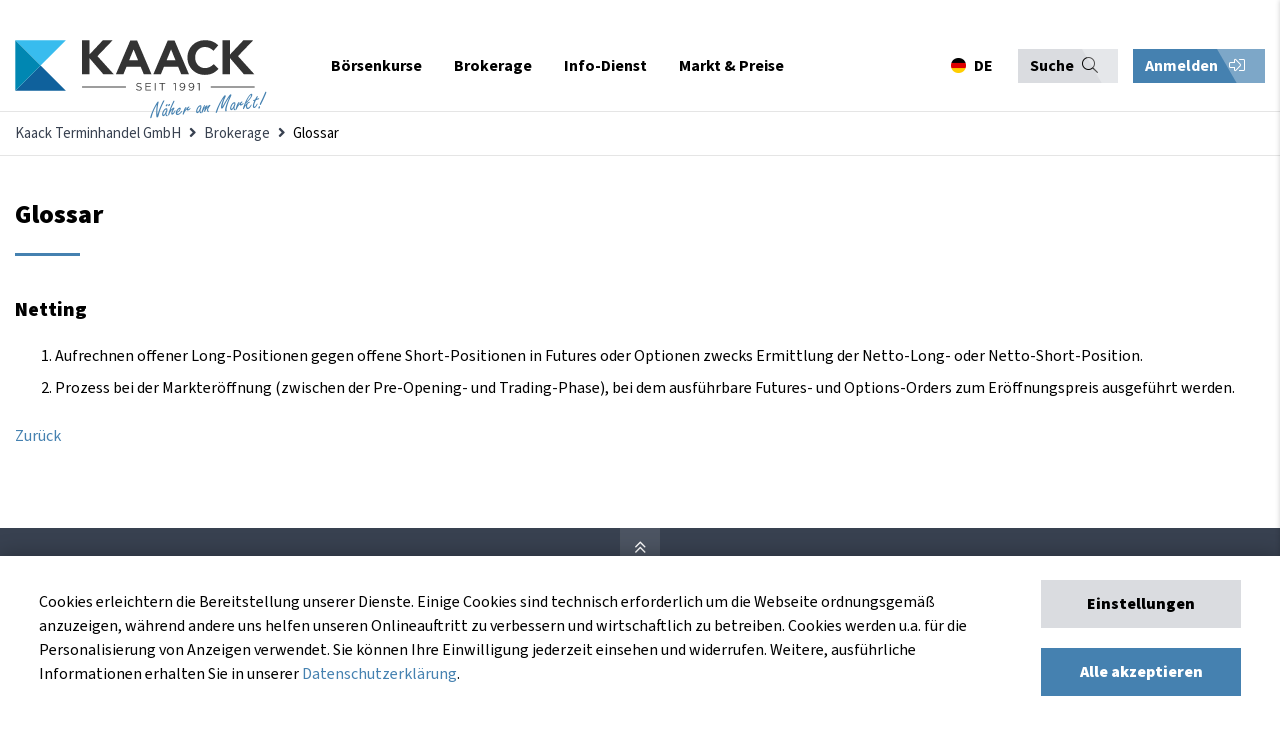

--- FILE ---
content_type: text/html; charset=UTF-8
request_url: https://www.kaack-terminhandel.de/brokerage/glossar/netting
body_size: 9946
content:
<!DOCTYPE html>
<html lang="de">
<head>
<meta charset="UTF-8">
<title>Netting - Kaack Terminhandel GmbH</title>
<base href="https://www.kaack-terminhandel.de/">
<meta name="robots" content="index,follow">
<meta name="description" content="Netting">
<meta name="generator" content="Contao Open Source CMS">
<meta name="theme-color" content="#384150">
<meta name="viewport" content="width=device-width,initial-scale=1.0">
<link rel="stylesheet" href="assets/css/layout.min.css,responsive.min.css,bootstrap-grid.min.css,style.c...-cba701e8.css"><script src="assets/js/jquery.min.js,contao-utils-bundle.js-177b4c33.js"></script><!-- Global site tag (gtag.js) - Google Analytics -->
<script async src="https://www.googletagmanager.com/gtag/js?id=UA-23364675-1"></script>
<script>window.dataLayer=window.dataLayer||[];function gtag(){dataLayer.push(arguments)}
gtag('js',new Date());gtag('config','UA-23364675-1')</script>
<!-- Hotjar Tracking Code for my site -->
<script>(function(h,o,t,j,a,r){h.hj=h.hj||function(){(h.hj.q=h.hj.q||[]).push(arguments)};h._hjSettings={hjid:3680325,hjsv:6};a=o.getElementsByTagName('head')[0];r=o.createElement('script');r.async=1;r.src=t+h._hjSettings.hjid+j+h._hjSettings.hjsv;a.appendChild(r)})(window,document,'https://static.hotjar.com/c/hotjar-','.js?sv=')</script>
<!-- Meta Pixel Code -->
<script>!function(f,b,e,v,n,t,s){if(f.fbq)return;n=f.fbq=function(){n.callMethod?n.callMethod.apply(n,arguments):n.queue.push(arguments)};if(!f._fbq)f._fbq=n;n.push=n;n.loaded=!0;n.version='2.0';n.queue=[];t=b.createElement(e);t.async=!0;t.src=v;s=b.getElementsByTagName(e)[0];s.parentNode.insertBefore(t,s)}(window,document,'script','https://connect.facebook.net/en_US/fbevents.js');fbq('init','873847874140068');fbq('track','PageView')</script>
<noscript><img height="1" width="1" style="display:none"src="https://www.facebook.com/tr?id=873847874140068&ev=PageView&noscript=1"/></noscript>
<!-- End Meta Pixel Code -->
</head>
<body id="top">
<div class="sidenav-overlay"></div>
<div class="sidenav-bar js-menu">
<div class="sidenav-header">
<div class="sidenav-nav-title">
Navigation
</div>
<!-- start lang-switcher 3 -->
<div class="language-switcher">
<!-- indexer::stop -->
<nav class="mod_changelanguage">
<ul class="level_1">
<li class="lang-de active first"><a href="#" class="lang-de active first" data-target="#modalLanguageSwitcher" data-kaack-toggle="modal" hreflang="de" lang="de"><span itemprop="name">DE</span></a></li>
<li class="lang-en last"><a href="#" class="lang-en" data-target="#modalLanguageSwitcher" data-kaack-toggle="modal" hreflang="en" lang="en" itemprop="url"><span itemprop="name">EN</span></a></li>
<li class="lang-pl last"><a href="#" class="lang-pl" data-target="#modalLanguageSwitcher" data-kaack-toggle="modal" hreflang="pl" lang="pl" itemprop="url"><span itemprop="name">PL</span></a></li>
</ul>
</nav>
<!-- indexer::continue -->
</div>
<!-- end lang-switchern -->
<div class="sidenav-bar--trigger">
<button class="sidenav-close"><i class="far fa-times"></i></button>
</div>
</div>
<div class="sidenav-actions">
<div class="mod_top_phone"><a href="tel:+494471882080"><i class="fa fa-phone"></i>+49 4471 88 20 80</a></div>
<div class="mod_login_top mobile">
<button class="mod_toggle_login kaack-login-btn">
Anmelden <i class="fal fa-sign-in-alt"></i>    </button>
</div>
</div>
<div class="container">
<div class="search-container">
<!-- form -->
<!-- indexer::stop -->
<div class="ce_form block">
<form method="post" enctype="application/x-www-form-urlencoded" class="search-form">
<div class="formbody">
<input type="hidden" name="FORM_SUBMIT" value="auto_tl_search">
<input type="hidden" name="REQUEST_TOKEN" value="">
<div class="widget widget-text">
<input type="text" name="keywords" id="ctrl_1" class="text" value="" placeholder="Suchbegriff">
</div>
<div class="widget widget-submit">
<button type="submit" id="ctrl_2" class="submit">Absenden</button>
</div>
</div>
</form>
</div>
<!-- indexer::continue -->
<!-- end form -->
</div>
<div class="sidenav-nav">
<!-- <div><a href="/"><span>Startseite</span><i class="far fa-home"></i></a></div> -->
<!-- indexer::stop -->
<nav class="mod_navigation mobilemenu block" itemscope itemtype="http://schema.org/SiteNavigationElement">
<a href="brokerage/glossar/netting#skipNavigation106" class="invisible">Navigation überspringen</a>
<ul class="level_1">
<li class="nav-item submenu first">
<a href="exchange" title="Börsenkurse" class="submenu first" aria-haspopup="true" itemprop="url"><span itemprop="name">Börsenkurse</span></a>
<div class="submenu-trigger"><i class="fal fa-chevron-right"></i></div>
<ul class="level_2">
<li class="back"><div class="submenu-trigger-back"><i class="fal fa-chevron-left"></i></div><div class="back-info">Zurück</div><div class="flexStretch"></div><div class="active-menu-text">Börsenkurse</div></li>
<li class="nav-item submenu first">
<a href="euronext" title="Euronext &#40;MATIF&#41;" class="submenu first" aria-haspopup="true" itemprop="url"><span itemprop="name">Euronext &#40;MATIF&#41;</span></a>
<div class="submenu-trigger"><i class="fal fa-chevron-right"></i></div>
<ul class="level_3">
<li class="back"><div class="submenu-trigger-back"><i class="fal fa-chevron-left"></i></div><div class="back-info">Zurück</div><div class="flexStretch"></div><div class="active-menu-text">Euronext &#40;MATIF&#41;</div></li>
<li class="nav-item first">
<a href="euronext/weizen" title="Euronext-Weizen - aktueller Weizenpreis" class="first" itemprop="url"><span itemprop="name">Weizen No. 2</span></a>
</li>
<li class="nav-item ">
<a href="euronext/raps" title="Euronext-Raps - aktueller Rapspreis" itemprop="url"><span itemprop="name">Raps</span></a>
</li>
<li class="nav-item ">
<a href="euronext/rapsoel" title="Euronext-Rapsöl - aktueller Rapsöl-Preis" itemprop="url"><span itemprop="name">Rapsöl</span></a>
</li>
<li class="nav-item ">
<a href="euronext/rapsschrot" title="Euronext-Rapsschrot- aktueller Rapsschrot-Preis" itemprop="url"><span itemprop="name">Rapsschrot</span></a>
</li>
<li class="nav-item last">
<a href="euronext/mais" title="Euronext-Mais - aktueller Maispreis" class="last" itemprop="url"><span itemprop="name">Mais</span></a>
</li>
</ul>
</li>
<li class="nav-item submenu">
<a href="eex" title="EEX Commodities" class="submenu" aria-haspopup="true" itemprop="url"><span itemprop="name">EEX Commodities</span></a>
<div class="submenu-trigger"><i class="fal fa-chevron-right"></i></div>
<ul class="level_3">
<li class="back"><div class="submenu-trigger-back"><i class="fal fa-chevron-left"></i></div><div class="back-info">Zurück</div><div class="flexStretch"></div><div class="active-menu-text">EEX Commodities</div></li>
<li class="nav-item first">
<a href="eex/veredelungskartoffeln" title="EEX-Kartoffeln - aktueller Kartoffel-Preis in Echtzeit" class="first" itemprop="url"><span itemprop="name">Veredelungskartoffeln</span></a>
</li>
<li class="nav-item ">
<a href="eex/strom-deutschland" title="EEX-German Power - der aktuelle Strompreis in Deutschland" itemprop="url"><span itemprop="name">Strom &#40;Deutschland&#41;</span></a>
</li>
<li class="nav-item ">
<a href="eex/fluessigmilch" title="EEX-Flüssigmilch - aktueller Flüssigmilch-Preis in Echtzeit" itemprop="url"><span itemprop="name">Flüssigmilch</span></a>
</li>
<li class="nav-item ">
<a href="eex/schweine" title="EEX-Schweine - aktueller Schweine-Preis in Echtzeit" itemprop="url"><span itemprop="name">Schweine</span></a>
</li>
<li class="nav-item ">
<a href="eex/magermilchpulver" title="EEX-Magermilchpulver - aktueller Magermilchpulver-Preis in Echtzeit" itemprop="url"><span itemprop="name">Magermilchpulver</span></a>
</li>
<li class="nav-item ">
<a href="eex/molkenpulver" title="EEX-Molkenpulver - aktueller Molkenpulver-Preis in Echtzeit" itemprop="url"><span itemprop="name">Molkenpulver</span></a>
</li>
<li class="nav-item last">
<a href="eex/butter" title="EEX-Butter - aktueller Butter-Preis in Echtzeit" class="last" itemprop="url"><span itemprop="name">Butter</span></a>
</li>
</ul>
</li>
<li class="nav-item submenu">
<a href="cbot" title="CBoT Agricultural" class="submenu" aria-haspopup="true" itemprop="url"><span itemprop="name">CBoT Agricultural</span></a>
<div class="submenu-trigger"><i class="fal fa-chevron-right"></i></div>
<ul class="level_3">
<li class="back"><div class="submenu-trigger-back"><i class="fal fa-chevron-left"></i></div><div class="back-info">Zurück</div><div class="flexStretch"></div><div class="active-menu-text">CBoT Agricultural</div></li>
<li class="nav-item first">
<a href="cbot/weizen" title="CBoT-Weizen - aktueller Weizenpreis" class="first" itemprop="url"><span itemprop="name">Weizen</span></a>
</li>
<li class="nav-item ">
<a href="cbot/sojaoel" title="CBoT-Sojaöl - aktueller Sojaöl-Preis" itemprop="url"><span itemprop="name">Sojaöl</span></a>
</li>
<li class="nav-item ">
<a href="cbot/sojamehl" title="CBoT-Sojamehl - aktueller Sojamehl-Preis" itemprop="url"><span itemprop="name">Sojamehl</span></a>
</li>
<li class="nav-item ">
<a href="cbot/sojabohnen" title="CBoT-Sojabohnen - aktueller Sojabohnen-Preis" itemprop="url"><span itemprop="name">Sojabohnen</span></a>
</li>
<li class="nav-item ">
<a href="cbot/mais" title="CBoT-Mais - aktueller Mais-Preis" itemprop="url"><span itemprop="name">Mais</span></a>
</li>
<li class="nav-item ">
<a href="cbot/reis" title="CBoT-Reis - aktueller Reis-Preis" itemprop="url"><span itemprop="name">Reis</span></a>
</li>
<li class="nav-item last">
<a href="cbot/hafer" title="CBoT-Hafer - aktueller Hafer-Preis" class="last" itemprop="url"><span itemprop="name">Hafer</span></a>
</li>
</ul>
</li>
<li class="nav-item submenu">
<a href="ice" title="ICE Commodities &amp; Energies" class="submenu" aria-haspopup="true" itemprop="url"><span itemprop="name">ICE Commodities & Energies</span></a>
<div class="submenu-trigger"><i class="fal fa-chevron-right"></i></div>
<ul class="level_3">
<li class="back"><div class="submenu-trigger-back"><i class="fal fa-chevron-left"></i></div><div class="back-info">Zurück</div><div class="flexStretch"></div><div class="active-menu-text">ICE Commodities &amp; Energies</div></li>
<li class="nav-item first">
<a href="ice/zucker-no-5" title="ICE-Zucker No. 5 - aktueller Zucker-Preis" class="first" itemprop="url"><span itemprop="name">Zucker No. 5</span></a>
</li>
<li class="nav-item ">
<a href="ice/zucker-no-11" title="ICE US-Zucker No. 11 - aktueller Zucker-Preis" itemprop="url"><span itemprop="name">Zucker No. 11</span></a>
</li>
<li class="nav-item ">
<a href="ice/futterweizen" title="ICE-Futterweizen - aktueller Futterweizen-Preis" itemprop="url"><span itemprop="name">Futterweizen</span></a>
</li>
<li class="nav-item ">
<a href="ice/rohoel" title="ICE-Rohöl &#40;Crude Oil Brent&#41; - aktueller Rohöl-Preis" itemprop="url"><span itemprop="name">Rohöl &#40;Crude Oil Brent&#41;</span></a>
</li>
<li class="nav-item ">
<a href="ice/diesel" title="ICE-Diesel &#40;Gas Oil LS&#41; - aktueller Diesel-Preis" itemprop="url"><span itemprop="name">Diesel &#40;Gas Oil LS&#41;</span></a>
</li>
<li class="nav-item ">
<a href="ice/baumwolle" title="ICE-Baumwolle &#40;Cotton&#41; - aktueller Baumwolle-Preis" itemprop="url"><span itemprop="name">Baumwolle &#40;Cotton&#41;</span></a>
</li>
<li class="nav-item last">
<a href="ice/canola" title="ICE-Canola - aktueller Canola-Preis" class="last" itemprop="url"><span itemprop="name">Canola</span></a>
</li>
</ul>
</li>
<li class="nav-item submenu">
<a href="cme" title="CME Agriculture" class="submenu" aria-haspopup="true" itemprop="url"><span itemprop="name">CME Agriculture</span></a>
<div class="submenu-trigger"><i class="fal fa-chevron-right"></i></div>
<ul class="level_3">
<li class="back"><div class="submenu-trigger-back"><i class="fal fa-chevron-left"></i></div><div class="back-info">Zurück</div><div class="flexStretch"></div><div class="active-menu-text">CME Agriculture</div></li>
<li class="nav-item first">
<a href="cme/mastrind" title="CME-Mastrind &#40;Feeder Cattle&#41; - aktueller Mastrind-Preis" class="first" itemprop="url"><span itemprop="name">Mastrind</span></a>
</li>
<li class="nav-item ">
<a href="cme/rinder" title="CME-Rinder &#40;Live Cattle&#41; - aktueller Rinder-Preis" itemprop="url"><span itemprop="name">Rinder</span></a>
</li>
<li class="nav-item ">
<a href="cme/schweine" title="CME-Schweine &#40;Lean Hogs&#41; - aktueller Schweine-Preis" itemprop="url"><span itemprop="name">Schweine</span></a>
</li>
<li class="nav-item last">
<a href="cme/holz" title="CME-Holz &#40;Lumber&#41; - aktueller Holz-Preis" class="last" itemprop="url"><span itemprop="name">Holz</span></a>
</li>
</ul>
</li>
<li class="nav-item submenu">
<a href="sfe" title="SFE &#40;Sydney&#41;" class="submenu" aria-haspopup="true" itemprop="url"><span itemprop="name">SFE &#40;Sydney&#41;</span></a>
<div class="submenu-trigger"><i class="fal fa-chevron-right"></i></div>
<ul class="level_3">
<li class="back"><div class="submenu-trigger-back"><i class="fal fa-chevron-left"></i></div><div class="back-info">Zurück</div><div class="flexStretch"></div><div class="active-menu-text">SFE &#40;Sydney&#41;</div></li>
<li class="nav-item first last">
<a href="sfe/futtergerste" title="SFE-Futtergerste &#40;Feed Barley&#41; - aktueller Futtergerste-Preis" class="first last" itemprop="url"><span itemprop="name">Futtergerste</span></a>
</li>
</ul>
</li>
<li class="nav-item submenu">
<a href="nymex" title="NYMEX &#40;New York&#41;" class="submenu" aria-haspopup="true" itemprop="url"><span itemprop="name">NYMEX &#40;New York&#41;</span></a>
<div class="submenu-trigger"><i class="fal fa-chevron-right"></i></div>
<ul class="level_3">
<li class="back"><div class="submenu-trigger-back"><i class="fal fa-chevron-left"></i></div><div class="back-info">Zurück</div><div class="flexStretch"></div><div class="active-menu-text">NYMEX &#40;New York&#41;</div></li>
<li class="nav-item first last">
<a href="nymex/rohoel" title="NYMEX-Rohöl &#40;Crude Oil WTI&#41; - aktueller Rohöl-Preis" class="first last" itemprop="url"><span itemprop="name">Rohöl &#40;Crude Oil WTI&#41;</span></a>
</li>
</ul>
</li>
<li class="nav-item submenu">
<a href="safex" title="SAFEX &#40;Johannesburg&#41;" class="submenu" aria-haspopup="true" itemprop="url"><span itemprop="name">SAFEX &#40;Johannesburg&#41;</span></a>
<div class="submenu-trigger"><i class="fal fa-chevron-right"></i></div>
<ul class="level_3">
<li class="back"><div class="submenu-trigger-back"><i class="fal fa-chevron-left"></i></div><div class="back-info">Zurück</div><div class="flexStretch"></div><div class="active-menu-text">SAFEX &#40;Johannesburg&#41;</div></li>
<li class="nav-item first last">
<a href="safex/sonnenblumen" title="SAFEX-Sonnenblumen - aktueller Sonnenblumen-Preis" class="first last" itemprop="url"><span itemprop="name">Sonnenblumen</span></a>
</li>
</ul>
</li>
<li class="nav-item submenu">
<a href="mdex" title="MDEX &#40;Malaysia&#41;" class="submenu" aria-haspopup="true" itemprop="url"><span itemprop="name">MDEX &#40;Malaysia&#41;</span></a>
<div class="submenu-trigger"><i class="fal fa-chevron-right"></i></div>
<ul class="level_3">
<li class="back"><div class="submenu-trigger-back"><i class="fal fa-chevron-left"></i></div><div class="back-info">Zurück</div><div class="flexStretch"></div><div class="active-menu-text">MDEX &#40;Malaysia&#41;</div></li>
<li class="nav-item first last">
<a href="mdex/palmoel" title="MDEX-Palmöl &#40;Palm Oil&#41;  - aktueller Palmöl-Preis" class="first last" itemprop="url"><span itemprop="name">Palmöl</span></a>
</li>
</ul>
</li>
<li class="nav-item submenu">
<a href="dce" title="DCE &#40;Dalian Commodities&#41;" class="submenu" aria-haspopup="true" itemprop="url"><span itemprop="name">DCE &#40;Dalian Commodities&#41;</span></a>
<div class="submenu-trigger"><i class="fal fa-chevron-right"></i></div>
<ul class="level_3">
<li class="back"><div class="submenu-trigger-back"><i class="fal fa-chevron-left"></i></div><div class="back-info">Zurück</div><div class="flexStretch"></div><div class="active-menu-text">DCE &#40;Dalian Commodities&#41;</div></li>
<li class="nav-item first">
<a href="dce/sojabohnen-no-1" title="DCE-Sojabohnen No. 1 - aktueller Sojabohnen-Preis" class="first" itemprop="url"><span itemprop="name">Sojabohnen No. 1</span></a>
</li>
<li class="nav-item last">
<a href="dce/mais" title="DCE-Mais - aktueller Mais-Preis" class="last" itemprop="url"><span itemprop="name">Mais</span></a>
</li>
</ul>
</li>
<li class="nav-item submenu last">
<a href="forex" title="Forex" class="submenu last" aria-haspopup="true" itemprop="url"><span itemprop="name">Forex</span></a>
<div class="submenu-trigger"><i class="fal fa-chevron-right"></i></div>
<ul class="level_3">
<li class="back"><div class="submenu-trigger-back"><i class="fal fa-chevron-left"></i></div><div class="back-info">Zurück</div><div class="flexStretch"></div><div class="active-menu-text">Forex</div></li>
<li class="nav-item first last">
<a href="forex/eur-usd" title="Euro in US-Dollar - Wechselkurs EUR/USD" class="first last" itemprop="url"><span itemprop="name">EUR/USD</span></a>
</li>
</ul>
</li>
</ul>
</li>
<li class="nav-item submenu trail">
<a href="brokerage" title="Brokerage" class="submenu trail" aria-haspopup="true" itemprop="url"><span itemprop="name">Brokerage</span></a>
<div class="submenu-trigger"><i class="fal fa-chevron-right"></i></div>
<ul class="level_2">
<li class="back"><div class="submenu-trigger-back"><i class="fal fa-chevron-left"></i></div><div class="back-info">Zurück</div><div class="flexStretch"></div><div class="active-menu-text">Brokerage</div></li>
<li class="nav-item sibling first">
<a href="brokerage/online-brokerage" title="Online-Brokerage" class="sibling first" itemprop="url"><span itemprop="name">Online-Brokerage</span></a>
</li>
<li class="nav-item sibling">
<a href="brokerage/kontoeroeffnung" title="Kontoeröffnung" class="sibling" itemprop="url"><span itemprop="name">Kontoeröffnung</span></a>
</li>
<li class="nav-item sibling">
<a href="brokerage/saxo-trader-demo" title="SAXO Trader Demo" class="sibling" itemprop="url"><span itemprop="name">SAXO Trader Demo</span></a>
</li>
<li class="nav-item sibling">
<a href="brokerage/risikomanagement" title="Risikomanagement" class="sibling" itemprop="url"><span itemprop="name">Risikomanagement</span></a>
</li>
<li class="nav-item sibling">
<a href="brokerage/instrumente-maerkte" title="Instrumente &amp; Märkte" class="sibling" itemprop="url"><span itemprop="name">Instrumente & Märkte</span></a>
</li>
<li class="nav-item sibling">
<a href="faq" title="FAQ - Häufig gestellte Fragen" class="sibling" itemprop="url"><span itemprop="name">FAQ - Häufig gestellte Fragen</span></a>
</li>
<li class="nav-item trail sibling last">
<a href="brokerage/glossar" title="Glossar" class="trail sibling last" itemprop="url"><span itemprop="name">Glossar</span></a>
</li>
</ul>
</li>
<li class="nav-item submenu">
<a href="info-dienst" title="Info-Dienst" class="submenu" aria-haspopup="true" itemprop="url"><span itemprop="name">Info-Dienst</span></a>
<div class="submenu-trigger"><i class="fal fa-chevron-right"></i></div>
<ul class="level_2">
<li class="back"><div class="submenu-trigger-back"><i class="fal fa-chevron-left"></i></div><div class="back-info">Zurück</div><div class="flexStretch"></div><div class="active-menu-text">Info-Dienst</div></li>
<li class="nav-item submenu first">
<a href="info-dienst/getreide-oelsaaten" title="Getreide &amp; Ölsaaten" class="submenu first" aria-haspopup="true" itemprop="url"><span itemprop="name">Getreide & Ölsaaten</span></a>
<div class="submenu-trigger"><i class="fal fa-chevron-right"></i></div>
<ul class="level_3">
<li class="back"><div class="submenu-trigger-back"><i class="fal fa-chevron-left"></i></div><div class="back-info">Zurück</div><div class="flexStretch"></div><div class="active-menu-text">Getreide &amp; Ölsaaten</div></li>
<li class="nav-item first last">
<a href="info-dienst/getreide-oelsaaten/archiv" title="Aktuelle Berichte" class="first last" itemprop="url"><span itemprop="name">Aktuelle Berichte</span></a>
</li>
</ul>
</li>
<li class="nav-item submenu">
<a href="info-dienst/schweine" title="Schweine" class="submenu" aria-haspopup="true" itemprop="url"><span itemprop="name">Schweine</span></a>
<div class="submenu-trigger"><i class="fal fa-chevron-right"></i></div>
<ul class="level_3">
<li class="back"><div class="submenu-trigger-back"><i class="fal fa-chevron-left"></i></div><div class="back-info">Zurück</div><div class="flexStretch"></div><div class="active-menu-text">Schweine</div></li>
<li class="nav-item first last">
<a href="info-dienst/schweine/archiv" title="Aktuelle Berichte" class="first last" itemprop="url"><span itemprop="name">Aktuelle Berichte</span></a>
</li>
</ul>
</li>
<li class="nav-item submenu">
<a href="info-dienst/kartoffeln" title="Kartoffeln" class="submenu" aria-haspopup="true" itemprop="url"><span itemprop="name">Kartoffeln</span></a>
<div class="submenu-trigger"><i class="fal fa-chevron-right"></i></div>
<ul class="level_3">
<li class="back"><div class="submenu-trigger-back"><i class="fal fa-chevron-left"></i></div><div class="back-info">Zurück</div><div class="flexStretch"></div><div class="active-menu-text">Kartoffeln</div></li>
<li class="nav-item first last">
<a href="info-dienst/kartoffeln/archiv" title="Aktuelle Berichte" class="first last" itemprop="url"><span itemprop="name">Aktuelle Berichte</span></a>
</li>
</ul>
</li>
<li class="nav-item submenu">
<a href="info-dienst/milch" title="Milch" class="submenu" aria-haspopup="true" itemprop="url"><span itemprop="name">Milch</span></a>
<div class="submenu-trigger"><i class="fal fa-chevron-right"></i></div>
<ul class="level_3">
<li class="back"><div class="submenu-trigger-back"><i class="fal fa-chevron-left"></i></div><div class="back-info">Zurück</div><div class="flexStretch"></div><div class="active-menu-text">Milch</div></li>
<li class="nav-item first last">
<a href="info-dienst/milch/archiv" title="Aktuelle Berichte" class="first last" itemprop="url"><span itemprop="name">Aktuelle Berichte</span></a>
</li>
</ul>
</li>
<li class="nav-item submenu">
<a href="info-dienst/chartanalyse" title="Chartanalyse" class="submenu" aria-haspopup="true" itemprop="url"><span itemprop="name">Chartanalyse</span></a>
<div class="submenu-trigger"><i class="fal fa-chevron-right"></i></div>
<ul class="level_3">
<li class="back"><div class="submenu-trigger-back"><i class="fal fa-chevron-left"></i></div><div class="back-info">Zurück</div><div class="flexStretch"></div><div class="active-menu-text">Chartanalyse</div></li>
<li class="nav-item first last">
<a href="info-dienst/chartanalyse/archiv" title="Aktuelle Berichte" class="first last" itemprop="url"><span itemprop="name">Aktuelle Berichte</span></a>
</li>
</ul>
</li>
<li class="nav-item submenu">
<a href="info-dienst/duengemittel" title="Düngemittel" class="submenu" aria-haspopup="true" itemprop="url"><span itemprop="name">Düngemittel</span></a>
<div class="submenu-trigger"><i class="fal fa-chevron-right"></i></div>
<ul class="level_3">
<li class="back"><div class="submenu-trigger-back"><i class="fal fa-chevron-left"></i></div><div class="back-info">Zurück</div><div class="flexStretch"></div><div class="active-menu-text">Düngemittel</div></li>
<li class="nav-item first last">
<a href="info-dienst/duengemittel/archiv" title="Aktuelle Berichte" class="first last" itemprop="url"><span itemprop="name">Aktuelle Berichte</span></a>
</li>
</ul>
</li>
<li class="nav-item submenu last">
<a href="registrierung" title="Registrierung" class="submenu last" aria-haspopup="true" itemprop="url"><span itemprop="name">Registrierung</span></a>
<div class="submenu-trigger"><i class="fal fa-chevron-right"></i></div>
<ul class="level_3">
<li class="back"><div class="submenu-trigger-back"><i class="fal fa-chevron-left"></i></div><div class="back-info">Zurück</div><div class="flexStretch"></div><div class="active-menu-text">Registrierung</div></li>
<li class="nav-item first">
<a href="registrierung/probe-abo" title="Probe-Abo" class="first" itemprop="url"><span itemprop="name">Probe-Abo</span></a>
</li>
<li class="nav-item last">
<a href="registrierung/abo-zusammenstellen" title="Abo zusammenstellen" class="last" itemprop="url"><span itemprop="name">Abo zusammenstellen</span></a>
</li>
</ul>
</li>
</ul>
</li>
<li class="nav-item submenu last">
<a href="markt" title="Markt &amp; Preise" class="submenu last" aria-haspopup="true" itemprop="url"><span itemprop="name">Markt & Preise</span></a>
<div class="submenu-trigger"><i class="fal fa-chevron-right"></i></div>
<ul class="level_2">
<li class="back"><div class="submenu-trigger-back"><i class="fal fa-chevron-left"></i></div><div class="back-info">Zurück</div><div class="flexStretch"></div><div class="active-menu-text">Markt &amp; Preise</div></li>
<li class="nav-item first">
<a href="markt" title="Übersicht" class="first" itemprop="url"><span itemprop="name">Übersicht</span></a>
</li>
<li class="nav-item ">
<a href="markt/getreide-und-oelsaaten" title="Getreide und Ölsaaten" itemprop="url"><span itemprop="name">Getreide und Ölsaaten</span></a>
</li>
<li class="nav-item submenu">
<a href="markt/kartoffeln" title="Kartoffeln" class="submenu" aria-haspopup="true" itemprop="url"><span itemprop="name">Kartoffeln</span></a>
<div class="submenu-trigger"><i class="fal fa-chevron-right"></i></div>
<ul class="level_3">
<li class="back"><div class="submenu-trigger-back"><i class="fal fa-chevron-left"></i></div><div class="back-info">Zurück</div><div class="flexStretch"></div><div class="active-menu-text">Kartoffeln</div></li>
<li class="nav-item first last">
<a href="markt/kartoffeln/preisindex-fuer-fritten-rohstoff" title="Preisindex für Fritten-Rohstoff" class="first last" itemprop="url"><span itemprop="name">Preisindex für Fritten-Rohstoff</span></a>
</li>
</ul>
</li>
<li class="nav-item ">
<a href="markt/schweine-und-ferkel" title="Schweine und Ferkel" itemprop="url"><span itemprop="name">Schweine und Ferkel</span></a>
</li>
<li class="nav-item submenu">
<a href="markt/milch" title="Milch" class="submenu" aria-haspopup="true" itemprop="url"><span itemprop="name">Milch</span></a>
<div class="submenu-trigger"><i class="fal fa-chevron-right"></i></div>
<ul class="level_3">
<li class="back"><div class="submenu-trigger-back"><i class="fal fa-chevron-left"></i></div><div class="back-info">Zurück</div><div class="flexStretch"></div><div class="active-menu-text">Milch</div></li>
<li class="nav-item first last">
<a href="markt/milch/ife-boersenmilchwert" title="ife Börsenmilchwert" class="first last" itemprop="url"><span itemprop="name">ife Börsenmilchwert</span></a>
</li>
</ul>
</li>
<li class="nav-item last">
<a href="markt/duengemittel" title="Düngemittel" class="last" itemprop="url"><span itemprop="name">Düngemittel</span></a>
</li>
</ul>
</li>
</ul>
<a id="skipNavigation106" class="invisible">&nbsp;</a>
</nav>
<!-- indexer::continue -->
</div>
</div>
</div>
<div id="wrapper">
<div class="modal fade" id="modalCookieConsent">
<div class="modal-content">
<div class="container">
<div class="row">
<div class="col-12">
<div class="modal-body cookie-consent-body">
<div class="cookie-consent-container">
<button class="close"><i class="far fa-times"></i></button>
<div class="cookie-consent-headline">
Cookie-Einstellungen
</div>
<!-- <div class="cookie-consent-information">Cookies erleichtern die Bereitstellung unserer Dienste. Einige Cookies sind technisch erforderlich um die Webseite ordnungsgemäß anzuzeigen, während andere uns helfen unseren Onlineauftritt zu verbessern und wirtschaftlich zu betreiben. Sie können Ihre Einwilligung jederzeit unter <a href="&#123;&#123;link_url::23|urlattr&#125;&#125;">www.kaack-terminhandel.de/cookies</a> einsehen und widerrufen. Weitere, ausführliche Informationen erhalten Sie in unserer <a href="&#123;&#123;link_url::27|urlattr&#125;&#125;">Datenschutzerklärung</a>.
</div> -->
<div class="cookie-settings-cookie-type">
<div class="cookies-settings-checkbox checkbox-wrapper">
<span>
<input id="cookie_functional" type="checkbox" class="checkbox" checked disabled>
<label for="cookie_functional" class="checkbox" data-checkbox="" data-cookie-setting-checkbox="functional">
Technisch erforderlich
</label>
</span>
</div>
<div class="cookie-settings-cookie-description">
<p>
Diese Cookies sind grundlegend erforderlich für die korrekte Navigation und Funktionen auf kaack-terminhandel.de. Ohne diese Cookies kann unsere Website nicht ordnungsgemäß als Dienst angeboten werden. Dies sind beispielsweise Cookies zur Anmeldung bei auf kaack-terminhandel.de. Diese Cookies können deshalb nicht deaktiviert werden.
</p>
</div>
</div>
<div class="cookie-settings-cookie-type">
<div class="cookies-settings-checkbox checkbox-wrapper">
<span>
<input id="cookie_marketing" type="checkbox" class="checkbox">
<label for="cookie_marketing" class="checkbox" data-checkbox="" data-cookie-setting-checkbox="marketing">
Marketing
</label>
</span>
</div>
<div class="cookie-settings-cookie-description">
<p>
Diese Cookies erlauben es kaack-terminhandel.de die getätigten Einstellungen für eine bessere Nutzererfahrung zu speichern. Zusätzlich werden Cookies dieser Kategorie zur Bildung von Statistiken genutzt, damit wir stetig die Optimierung und Verfügbarkeit von kaack-terminhandel.de verbessern können. Diese Statistiken werden anonym und ohne Rückschlüsse auf einzelne Besucher angefertigt. Weitere Informationen dazu, wie Google personalisierte Daten verwendet, finden Sie <a href="https://policies.google.com/technologies/partner-sites" target="_blank">hier.</a>
</p>
</div>
</div>
<div class="cookie-settings-buttons">
<div class="button primary primary-grey full-width mb-20" data-js-action="cookies-submit-settings">
Einstellungen speichern
</div>
<div class="button primary primary-blue full-width" data-js-action="cookies-submit-all">
Alle akzeptieren
</div>
</div>
</div>
</div>
</div>
</div>
</div>
</div>
</div>
<div class="modal fade" id="modalLanguageSwitcher">
<div class="modal-content">
<div class="container">
<div class="row">
<div class="col-12">
<div class="modal-body changelanguage-body">
<div class="lang-container">
<button type="button" class="close"><i class="far fa-times"></i></button>
<div class="changelanguage-headline">
Ihr Standort
</div>
<div class="changelanguage-information">
Bitte wählen Sie Ihren Standort und Ihre Sprache.
</div>
<!-- form -->
<!-- indexer::stop -->
<div class="mod_quicknav block">
<form method="post">
<div class="formbody">
<input type="hidden" name="FORM_SUBMIT" value="tl_quicknav_21">
<input type="hidden" name="REQUEST_TOKEN" value="">
<div class="widget widget-select">
<label for="ctrl_target" class="invisible">Zielseite</label>
<div class="select-container">
<select name="target" id="ctrl_target" class="select">
<!-- indexer::stop -->
<nav class="mod_customnav block" itemscope itemtype="http://schema.org/SiteNavigationElement">
<a href="brokerage/glossar/netting#skipNavigation18" class="invisible">Navigation überspringen</a>
<option value="" selected>DE</option>
<option value="en/">EN</option>
<option value="pl/">PL</option>
<a id="skipNavigation18" class="invisible">&nbsp;</a>
</nav>
<!-- indexer::continue -->
</select>
</div>
</div>
<div class="widget widget-submit">
<button type="submit" class="submit">
Übernehmen
</button>
</div>
</div>
</form>
</div>
<!-- indexer::continue -->
<!-- end form -->
</div>
</div>
</div>
</div>
</div>
</div>
</div>
<div class="modal fade" id="modalSearch">
<div class="modal-content">
<div class="container">
<div class="row">
<div class="col-12">
<div class="modal-body changelanguage-body">
<div class="search-container">
<button type="button" class="close"><i class="far fa-times"></i></button>
<div class="changelanguage-headline">Suche</div>
<!-- form -->
<!-- indexer::stop -->
<div class="ce_form block">
<form method="post" enctype="application/x-www-form-urlencoded" class="search-form">
<div class="formbody">
<input type="hidden" name="FORM_SUBMIT" value="auto_tl_search">
<input type="hidden" name="REQUEST_TOKEN" value="">
<div class="widget widget-text">
<input type="text" name="keywords" id="ctrl_1" class="text" value="" placeholder="Suchbegriff">
</div>
<div class="widget widget-submit">
<button type="submit" id="ctrl_2" class="submit">Absenden</button>
</div>
</div>
</form>
</div>
<!-- indexer::continue -->
<!-- end form -->
</div>
</div>
</div>
</div>
</div>
</div>
</div>
<header id="header">
<div class="inside">
<div class="container">
<div class="header-bar">
<div class="logo">
<a href="/"><img src="files/layout/images/kaack-logo.svg" alt="Kaack Terminhandel GmbH Logo"></a>
<div class="slogan">Näher am Markt!</div>
<!-- slogan -->
</div>
<!-- <div class="flexStretch"></div> -->
<!-- start mainmenu -->
<!-- indexer::stop -->
<nav class="mod_navigation mainmenu block" itemscope itemtype="http://schema.org/SiteNavigationElement">
<a href="brokerage/glossar/netting#skipNavigation2" class="invisible">Navigation überspringen</a>
<ul class="level_1">
<li class="nav-item kaack-has-drop-down kaack-js-expandable submenu first">
<a href="exchange" title="Börsenkurse"class="kaack-c-menu-title submenu first" aria-haspopup="true" itemprop="url"><span itemprop="name">Börsenkurse</span></a>
<div class="kaack-c-menu-panel">
<div class="kaack-c-menu-panel-container">
<div class="kaack-c-menu-panel-content">
<div class="container">
<button class="kaack-c-menu-button-close" type="button"><i class="far fa-times"></i></button>
<div class="row">
<div class="col-4">
<h3>Euronext Commodities (MATIF)</h3>
<div class="kaack-c-menu-item-list">
<ul>
<li><a href="euronext/weizen">Weizen No.2</a><span class="time-icon delayed"><img src="files/layout/images/time-icon-delayed.svg"></span></li>
<li><a href="euronext/raps">Raps</a><span class="time-icon delayed"><img src="files/layout/images/time-icon-delayed.svg"></span></li>
<li><a href="euronext/rapsoel">Rapsöl</a><span class="time-icon delayed"><img src="files/layout/images/time-icon-delayed.svg"></span></li>
<li><a href="euronext/rapsschrot">Rapsschrot</a><span class="time-icon delayed"><img src="files/layout/images/time-icon-delayed.svg"></span></li>
<li><a href="euronext/mais">Mais</a><span class="time-icon delayed"><img src="files/layout/images/time-icon-delayed.svg"></span></li>
<!-- <li><a href="&#123;&#123;link_url::71|urlattr&#125;&#125;">AHL30</a><span class="time-icon delayed"><img src="files/layout/images/time-icon-delayed.svg"></span></li>-->
</ul>
</div>
</div>
<div class="col-4">
<h3>EEX Commodities</h3>
<div class="kaack-c-menu-item-list">
<ul>
<li><a href="eex/veredelungskartoffeln">Veredelungskartoffeln</a><span class="time-icon-open delayed"><img src="files/layout/images/time-icon-delayed.svg"></span></li>
<li><a href="eex/strom-deutschland">Strom (Deutschland)</a><span class="time-icon eod"><img src="files/layout/images/time-icon-eod.svg"></span></li>
<li><a href="eex/fluessigmilch">Flüssigmilch</a><span class="time-icon-open delayed"><img src="files/layout/images/time-icon-delayed.svg"></span></li>
<li><a href="eex/schweine">Schweine</a><span class="time-icon-open delayed"><img src="files/layout/images/time-icon-delayed.svg"></span></li>
<li><a href="eex/magermilchpulver">Magermilchpulver</a><span class="time-icon-open delayed"><img src="files/layout/images/time-icon-delayed.svg"></span></li>
<li><a href="eex/molkenpulver">Molkenpulver</a><span class="time-icon-open delayed"><img src="files/layout/images/time-icon-delayed.svg"></span></li>
<li><a href="eex/butter">Butter</a><span class="time-icon-open delayed"><img src="files/layout/images/time-icon-delayed.svg"></span></li>
</ul>
</div>
</div>
<div class="col-4">
<h3>CBoT Agricultural</h3>
<div class="kaack-c-menu-item-list">
<ul>
<li><a href="cbot/weizen">Weizen</a><span class="time-icon delayed"><img src="files/layout/images/time-icon-open-delayed.svg"></span></li>
<li><a href="cbot/sojaoel">Sojaöl</a><span class="time-icon delayed"><img src="files/layout/images/time-icon-open-delayed.svg"></span></li>
<li><a href="cbot/sojamehl">Sojamehl</a><span class="time-icon delayed"><img src="files/layout/images/time-icon-open-delayed.svg"></span></li>
<li><a href="cbot/sojabohnen">Sojabohnen</a><span class="time-icon delayed"><img src="files/layout/images/time-icon-open-delayed.svg"></span></li>
<li><a href="cbot/mais">Mais</a><span class="time-icon delayed"><img src="files/layout/images/time-icon-open-delayed.svg"></span></li>
<li><a href="cbot/reis">Reis</a><span class="time-icon delayed"><img src="files/layout/images/time-icon-open-delayed.svg"></span></li>
<li><a href="cbot/hafer">Hafer</a><span class="time-icon delayed"><img src="files/layout/images/time-icon-open-delayed.svg"></span></li>
<!-- <li><a href="&#123;&#123;link_url::114|urlattr&#125;&#125;">Ethanol</a><span class="time-icon delayed"><img src="files/layout/images/time-icon-open-delayed.svg"></span></li> -->
<!-- <li><a href="&#123;&#123;link_url::115|urlattr&#125;&#125;">Weizen (Kansas)</a><span class="time-icon delayed"><img src="files/layout/images/time-icon-open-delayed.svg"></span></li> -->
</ul>
</div>
</div>
</div>
<div class="row">
<div class="col-4">
<h3>ICE Commodities & Energies</h3>
<div class="kaack-c-menu-item-list">
<ul>
<li><a href="ice/zucker-no-5">Zucker No.5 (ICE/EU)</a><span class="time-icon eod"><img src="files/layout/images/time-icon-eod.svg"></span></li>
<li><a href="ice/zucker-no-11">Zucker No.11 (ICE/US)</a><span class="time-icon eod"><img src="files/layout/images/time-icon-eod.svg"></span></li>
<li><a href="ice/futterweizen">Futterweizen (ICE/EU)</a><span class="time-icon eod"><img src="files/layout/images/time-icon-eod.svg"></span></li>
<li><a href="ice/rohoel">Rohöl (Crude Oil Brent, ICE/EU)</a><span class="time-icon eod"><img src="files/layout/images/time-icon-eod.svg"></span></li>
<li><a href="ice/diesel">Diesel (Gas Oil LS, ICE/EU)</a><span class="time-icon eod"><img src="files/layout/images/time-icon-eod.svg"></span></li>
<li><a href="ice/baumwolle">Baumwolle (Cotton, ICE/US)</a><span class="time-icon eod"><img src="files/layout/images/time-icon-eod.svg"></span></li>
<li><a href="ice/canola">Canola (ICE/CA)</a><span class="time-icon eod"><img src="files/layout/images/time-icon-eod.svg"></span></li>
</ul>
</div>
</div>
<div class="col-4">
<h3>CME Agriculture</h3>
<div class="kaack-c-menu-item-list">
<ul>
<li><a href="cme/mastrind">Mastrind (Feeder Cattle)</a><span class="time-icon eod"><img src="files/layout/images/time-icon-eod.svg"></span></li>
<li><a href="cme/rinder">Rinder (Live Cattle)</a><span class="time-icon eod"><img src="files/layout/images/time-icon-eod.svg"></span></li>
<li><a href="cme/schweine">Schweine (Lean Hogs)</a><span class="time-icon eod"><img src="files/layout/images/time-icon-eod.svg"></span></li>
<li><a href="cme/holz">Holz (Lumber)</a><span class="time-icon eod"><img src="files/layout/images/time-icon-eod.svg"></span></li>
</ul>
</div>
</div>
<div class="col-4">
<h3>Sonstige</h3>
<div class="kaack-c-menu-item-list">
<ul>
<li><a href="sfe/futtergerste">Futtergerste (Feed Barley)</a><span class="time-icon eod"><img src="files/layout/images/time-icon-eod.svg"></span></li>
<li><a href="nymex/rohoel">Rohöl (Crude Oil WTI)</a><span class="time-icon eod"><img src="files/layout/images/time-icon-eod.svg"></span></li>
<li><a href="safex/sonnenblumen">Sonnenblumen (SAFEX)</a><span class="time-icon eod"><img src="files/layout/images/time-icon-eod.svg"></span></li>
<li><a href="mdex/palmoel">Palmöl (MDEX, Malaysia)</a><span class="time-icon eod"><img src="files/layout/images/time-icon-eod.svg"></span></li>
<li><a href="markt/milch/ife-boersenmilchwert">Börsenmilchwert</a><span class="time-icon eod"><img src="files/layout/images/time-icon-eod.svg"></span></li>
<li><a href="dce/sojabohnen-no-1">Sojabohnen No. 1 (DCE, China)</a><span class="time-icon eod"><img src="files/layout/images/time-icon-eod.svg"></span></li>
<li><a href="dce/mais">Mais (DCE, China)</a><span class="time-icon eod"><img src="files/layout/images/time-icon-eod.svg"></span></li>
<li><a href="forex/eur-usd">EUR/USD</a><span class="time-icon delayed"><img src="files/layout/images/time-icon-delayed.svg"></span></li>
</ul>
</div>
</div>
<div class="col-12">
<div class="modal-legend-wrapper">
<div class="modal-legend-start-page" title="Legende &amp; Hinweise aufrufen" data-target="#modalLegend" data-kaack-toggle="modal">Legende & Hinweise</div>
</div>
</div>
</div>
</div>
</div>
</div>
</div>
</li>
<li class="nav-item kaack-has-drop-down kaack-js-expandable submenu trail">
<a href="brokerage" title="Brokerage"class="kaack-c-menu-title submenu trail" aria-haspopup="true" itemprop="url"><span itemprop="name">Brokerage</span></a>
<div class="kaack-c-menu-panel">
<div class="kaack-c-menu-panel-container">
<div class="kaack-c-menu-panel-content">
<div class="container">
<button class="kaack-c-menu-button-close" type="button"><i class="far fa-times"></i></button>
<div class="row brokerage-expandable-menu">
<div class="col-3">
<div class="leistungen menu-column">
<h3>Unsere Leistungen</h3>
<div class="kaack-c-menu-link-list">
<ul>
<li><a href="brokerage" title="Brokerage">Brokerage</a></li>
<li><a href="brokerage/online-brokerage" title="Online-Brokerage">Online-Brokerage</a></li>
<li><a href="brokerage/kontoeroeffnung" title="Kontoeröffnung">Kontoeröffnung</a></li>
<li><a href="brokerage/risikomanagement" title="Risikomanagement">Risikomanagement</a></li>
</ul>
</div>
</div>
</div>
<div class="col-3">
<div class="basiswissen menu-column">
<h3>Basiswissen</h3>
<div class="kaack-c-menu-link-list">
<ul>
<li><a href="vortraege-und-seminare" title="Vorträge und Seminare">Vorträge und Seminare</a></li>
<li><a href="brokerage/instrumente-maerkte" title="Instrumente &amp; Märkte">Instrumente & Märkte</a></li>
<li><a href="faq" title="FAQ - Häufig gestellte Fragen">FAQ - Häufig gestellte Fragen</a></li>
<li><a href="brokerage/glossar" title="Glossar">Glossar</a></li>
</ul>
</div>
</div>
</div>
<div class="col-3">
<div class="basiswissen menu-column-light">
<div class="menu-callto-column">
<h3>SAXO Trader Demo</h3>
<div class="callto-text">Starten Sie jetzt eine 3-wöchige Demoversion bei SAXO.</div>
<div class="callto-link"><a href="brokerage/saxo-trader-demo" class="arrow-link"><i class="far fa-long-arrow-right"></i>Mehr Informationen</a></div>
</div>
</div>
</div>
<div class="col-3">
<div class="basiswissen menu-column-light">
<div class="menu-callto-column">
<h3>Kontakt</h3>
<div class="callto-text">Sie haben Fragen? Wir sind Ihr fachlicher Ansprechpartner.</div>
<div class="callto-link"><a href="kontakt" class="arrow-link"><i class="far fa-long-arrow-right"></i>Kontaktieren Sie uns</a></div>
</div>
</div>
</div>
</div>
</div>
</div>
</div>
</div>
</li>
<li class="nav-item kaack-has-drop-down kaack-js-expandable submenu">
<a href="info-dienst" title="Info-Dienst"class="kaack-c-menu-title submenu" aria-haspopup="true" itemprop="url"><span itemprop="name">Info-Dienst</span></a>
<div class="kaack-c-menu-panel">
<div class="kaack-c-menu-panel-container">
<div class="kaack-c-menu-panel-content">
<div class="container">
<button class="kaack-c-menu-button-close" type="button"><i class="far fa-times"></i></button>
<div class="row infodienst-expandable-menu">
<div class="col-5">
<div class="kaack-c-infodienst-teaser">
<h2>Info-Dienst</h2>
<div class="divider-v1"></div>
<div><p>Marktinformationen – direkt und kompakt aus dem Börsenbüro. Wir analysieren und beleuchten die wichtigsten Agrarmärkte und liefern Ihnen täglich die aktuellsten News.</p></div>
<div class="call-to-btn">
<a href="registrierung/probe-abo" class="button primary primary-blue">Jetzt 14 Tage kostenlos testen</a>
<!-- <a href="&#123;&#123;link_url::167|urlattr&#125;&#125;" style="margin-left:10px;" class="button primary primary-grey">Registrierung</a> -->
</div>
</div>
</div>
<div class="col-3">
<div class="kaack-c-infodienst-menu">
<div class="infodienst-item">
<img src="files/layout/images/getreide-icon-rund.svg">
<div class="category-wrapper">
<div class="category">Getreide & Ölsaaten</div>
<ul>
<li><a href="info-dienst/getreide-oelsaaten">Abo-Vorteile</a></li>
<li><a href="info-dienst/getreide-oelsaaten/archiv">Archiv</a></li>
</ul>
</div>
</div>
<div class="infodienst-item">
<img src="files/layout/images/kartoffeln-icon-rund.svg">
<div class="category-wrapper">
<div class="category">Kartoffeln</div>
<ul>
<li><a href="info-dienst/kartoffeln">Abo-Vorteile</a></li>
<li><a href="info-dienst/kartoffeln/archiv">Archiv</a></li>
</ul>
</div>
</div>
<div class="infodienst-item">
<img src="files/layout/images/schweine-icon-rund.svg">
<div class="category-wrapper">
<div class="category">Schweine</div>
<ul>
<li><a href="info-dienst/schweine">Abo-Vorteile</a></li>
<li><a href="info-dienst/schweine/archiv">Archiv</a></li>
</ul>
</div>
</div>
</div>
</div>
<div class="col-4">
<div class="kaack-c-infodienst-menu">
<div class="infodienst-item">
<img src="files/layout/images/milch-icon-rund.svg">
<div class="category-wrapper">
<div class="category">Milch</div>
<ul>
<li><a href="info-dienst/milch">Abo-Vorteile</a></li>
<li><a href="info-dienst/milch/archiv">Archiv</a></li>
</ul>
</div>
</div>
<div class="infodienst-item">
<img src="files/layout/images/chartanalyse-icon-rund.svg">
<div class="category-wrapper">
<div class="category">Chartanalyse</div>
<ul>
<li><a href="info-dienst/chartanalyse">Abo-Vorteile</a></li>
<li><a href="info-dienst/chartanalyse/archiv">Archiv</a></li>
</ul>
</div>
</div>
<div class="infodienst-item">
<img src="files/layout/images/kaack-icon-rund.svg">
<div class="category-wrapper">
<div class="category">Info-Dienst</div>
<ul>
<li><a href="info-dienst">Im Überblick</a></li>
<li><a href="registrierung">Registrierung</a></li>
</ul>
</div>
</div>
</div>
</div>
</div>
</div>
</div>
</div>
</div>
</li>
<li class="nav-item submenu last">
<a href="markt" title="Markt &amp; Preise" class="submenu last" aria-haspopup="true" itemprop="url"><span itemprop="name">Markt &amp; Preise</span></a>
<ul class="level_2">
<li class="nav-item first">
<a href="markt" title="Übersicht" class="first" itemprop="url"><span itemprop="name">Übersicht</span></a>
</li>
<li class="nav-item ">
<a href="markt/getreide-und-oelsaaten" title="Getreide und Ölsaaten" itemprop="url"><span itemprop="name">Getreide und Ölsaaten</span></a>
</li>
<li class="nav-item submenu">
<a href="markt/kartoffeln" title="Kartoffeln" class="submenu" aria-haspopup="true" itemprop="url"><span itemprop="name">Kartoffeln</span></a>
<ul class="level_3">
<li class="nav-item first last">
<a href="markt/kartoffeln/preisindex-fuer-fritten-rohstoff" title="Preisindex für Fritten-Rohstoff" class="first last" itemprop="url"><span itemprop="name">Preisindex für Fritten-Rohstoff</span></a>
</li>
</ul>        </li>
<li class="nav-item ">
<a href="markt/schweine-und-ferkel" title="Schweine und Ferkel" itemprop="url"><span itemprop="name">Schweine und Ferkel</span></a>
</li>
<li class="nav-item submenu">
<a href="markt/milch" title="Milch" class="submenu" aria-haspopup="true" itemprop="url"><span itemprop="name">Milch</span></a>
<ul class="level_3">
<li class="nav-item first last">
<a href="markt/milch/ife-boersenmilchwert" title="ife Börsenmilchwert" class="first last" itemprop="url"><span itemprop="name">ife Börsenmilchwert</span></a>
</li>
</ul>        </li>
<li class="nav-item last">
<a href="markt/duengemittel" title="Düngemittel" class="last" itemprop="url"><span itemprop="name">Düngemittel</span></a>
</li>
</ul>        </li>
</ul>
<a id="skipNavigation2" class="invisible">&nbsp;</a>
</nav>
<!-- indexer::continue -->
<!-- end mainmenu -->
<div class="flexStretch"></div>
<!-- start lang-switcher 3 -->
<div class="language-switcher">
<!-- indexer::stop -->
<nav class="mod_changelanguage">
<ul class="level_1">
<li class="lang-de active first"><a href="#" class="lang-de active first" data-target="#modalLanguageSwitcher" data-kaack-toggle="modal" hreflang="de" lang="de"><span itemprop="name">DE</span></a></li>
<li class="lang-en last"><a href="#" class="lang-en" data-target="#modalLanguageSwitcher" data-kaack-toggle="modal" hreflang="en" lang="en" itemprop="url"><span itemprop="name">EN</span></a></li>
<li class="lang-pl last"><a href="#" class="lang-pl" data-target="#modalLanguageSwitcher" data-kaack-toggle="modal" hreflang="pl" lang="pl" itemprop="url"><span itemprop="name">PL</span></a></li>
</ul>
</nav>
<!-- indexer::continue -->
</div>
<!-- end lang-switchern -->
<!-- start search-button 11 -->
<div class="search-button-nav">
<!-- indexer::stop -->
<button title="Suche" data-target="#modalSearch" data-kaack-toggle="modal">Suche<i class="fal fa-search"></i></button>
<!-- indexer::continue -->
</div><!-- end search-button -->
<!-- start login-button--><div class="mod_login_top desktop">
<button class="mod_toggle_login kaack-login-btn">
Anmelden <i class="fal fa-sign-in-alt"></i>
</button>
</div><!-- end login-button -->
<!-- start nav-trigger-->
<div class="sidenav-open navbar-trigger">
<div class="menu-name">Menü</div>
<div class="hamburger"><span></span></div>
</div><!-- end nav-trigger -->
</div>
<div class="login-container">
<div class="top-login-bar" id="login-bar">
<!-- start loginmodule -->
<!-- indexer::stop -->
<div class="mod_login login block">
<button class="login-close-btn" type="button"><i class="far fa-times"></i></button>
<form id="tl_login_5" method="post">
<div class="formbody">
<input type="hidden" name="FORM_SUBMIT" value="tl_login_5">
<input type="hidden" name="REQUEST_TOKEN" value="">
<input type="hidden" name="_target_path" value="aHR0cHM6Ly93d3cua2FhY2stdGVybWluaGFuZGVsLmRlL2Jyb2tlcmFnZS9nbG9zc2FyL25ldHRpbmc=">
<input type="hidden" name="_always_use_target_path" value="0">
<div class="widget widget-text input-container">
<input type="text" name="username" id="username" class="text" value="" autocapitalize="off" autocomplete="username" required>
<span class="highlight"></span>
<span class="bar"></span>
<label for="username">E-Mail / Benutzername</label>
</div>
<div class="widget widget-password input-container">
<input type="password" name="password" id="password" class="text password" value="" autocomplete="current-password" required>
<span class="highlight"></span>
<span class="bar"></span>
<label for="password">Passwort</label>
</div>
<div class="widget widget-checkbox">
<div class="checkbox_container">
<span><input type="checkbox" name="autologin" id="autologin" value="1" class="checkbox" checked> <label for="autologin">Angemeldet bleiben</label></span>
</div>
</div>
<div class="widget link_container">
<a href="account/reset">Passwort vergessen?</a>
</div>
<div class="submit-wrapper">
<div class="widget widget-submit">
<button type="submit" class="submit">Anmelden</button>
</div>
</div>
<div class="widget link_container">
<a href="registrierung">Zur Registrierung - kostenlos testen</a>
</div>
</div>
</form>
</div>
<!-- indexer::continue -->
<!-- end loginmodule -->
</div>
</div>
</div>
</div>
</header>
<div class="headroom-space"></div>
<div class="kaack-js-expandable-overlay"></div>
<div class="breadcrumb">
<div class="container">
<!-- indexer::stop -->
<div class="mod_breadcrumb block">
<ul>
<li class="first"><a href="./" title="Kaack Terminhandel GmbH">Kaack Terminhandel GmbH</a></li>
<li><a href="brokerage" title="Brokerage">Brokerage</a></li>
<li class="active last">Glossar</li>
</ul>
</div>
<!-- indexer::continue -->
</div>
</div>
<div id="container" data-sticky-container><!-- data-sticky-container -->
<main id="main">
<div class="inside">
<div class="mod_article block" id="article-178">
<div class="container">
<div class="page-headline ce_rsce_kaack_pageheader block">
<h1>Glossar</h1>
<div class="divider-v1"></div>
</div>
</div><div class="ce_rsce_bs_container_start">
<div class="container">
<div class="mod_faqreader block">
<h2>Netting</h2>
<div class="ce_text block">
<div class="limit_height h52">
<ol start="1">
<li>Aufrechnen offener Long-Positionen gegen offene Short-Positionen in Futures oder Optionen zwecks Ermittlung der Netto-Long- oder Netto-Short-Position.</li>
<li>Prozess bei der Markteröffnung (zwischen der Pre-Opening- und Trading-Phase), bei dem ausführbare Futures- und Options-Orders zum Eröffnungspreis ausgeführt werden.</li>
</ol>
</div>
</div>
<!-- indexer::stop -->
<p class="back"><a href="javascript:history.go(-1)" title="Zurück">Zurück</a></p>
<!-- indexer::continue -->
</div>
</div></div>
</div>
</div>
</main>
</div>
<footer id="footer">
<div class="inside">
<div class="page-footer">
<div class="container">
<div class="row">
<div class="col-xl-9">
<div class="row">
<div class="col-xl-4 col-lg-6">
<div class="footer-headline">Leistungen</div>
<div class="footer-nav">
<ul class="custom_name">
<li><a href="brokerage">Brokerage</a></li>
<li><a href="info-dienst">Info-Dienst</a></li>
<li><a href="https://digital-solutions.kaack-terminhandel.de/" title="Digitale Lösungen" target="_blank" rel="noreferrer noopener">Digitale Lösungen</a></li>
<li><a href="marktdaten" title="Marktdaten">Marktdaten</a></li>
<li><a href="widgets" title="Widgets">Widgets</a></li>
<li><a href="vortraege-und-seminare">Vorträge & Seminare</a></li>
<li><a href="mediadaten" title="Mediadaten">Mediadaten</a></li>
</ul>
</div>
</div>
<div class="col-xl-4 col-lg-6">
<div class="footer-headline">Rechtliches</div>
<div class="footer-nav">
<ul class="custom_name">
<li><a href="files/downloads/AGB_Kaack_20260101.pdf" title="Allgemeine Geschäftsbedingungen" target="_blank" rel="noreferrer noopener">Allgemeine Geschäftsbedingungen</a></li>
<li><a href="preisverzeichnis" title="Preisverzeichnis">Preisverzeichnis</a></li>
<li><a href="rechtliches/nutzungsbedingungen" title="Nutzungsbedingungen">Nutzungsbedingungen</a></li>
<li><a href="rechtliches/haftungsausschluss" title="Haftungsausschluss">Haftungsausschluss</a></li>
<li><a href="rechtliches/beschwerdemanagement" title="Beschwerdemanagement">Beschwerdemanagement</a></li>
<li><a href="kontakt/hinweisgebersystem" title="Hinweisgebersystem">Hinweisgebersystem</a></li>
<li><a href="rechtliches/basisinformationsblaetter-priips" title="Basisinformationsblätter PRIIPs">Basisinformationsblätter PRIIPs</a></li>
<li>
<div class="link-item" data-target="#modalCookieConsent" data-kaack-toggle="modal">Cookie-Einstellungen</div>
</li>
</ul>
</div>
</div>
<div class="col-xl-4 col-lg-6">
<div class="footer-headline">Unternehmen</div>
<div class="footer-nav">
<ul class="custom_name">
<li><a href="kontakt" title="Kontakt">Kontakt</a></li>
<li><a href="unternehmen/wir-ueber-uns" title="Wir über uns">Wir über uns</a></li>
<li><a href="unternehmen/unsere-geschichte" title="Unsere Geschichte">Unsere Geschichte</a></li>
<li><a href="unternehmen/mitgliedschaften" title="Mitgliedschaften">Mitgliedschaften</a></li>
<li><a href="unternehmen/karriere" title="Karriere">Karriere</a></li>
<li><a href="unternehmen/pressemeldungen" title="Pressemeldungen">Pressemeldungen</a></li>
</ul>
</div>
</div>
<div class="col-xl-4 col-lg-6">
<div class="footer-headline">Services</div>
<div class="footer-nav">
<ul class="custom_name">
<li><a href="agrarwetter" title="Agrarwetter für die Landwirtschaft">Agrarwetter</a></li>
<li><a href="newsletter" title="Newsletter">Newsletter</a></li>
<li><a href="kaack-app" title="Kaack - App">Kaack-App</a></li>
</ul>
</div>
</div>
<div class="col-xl-4 col-lg-6">
<div class="footer-headline">Hilfe & Mehr</div>
<div class="footer-nav">
<ul class="custom_name">
<li><a href="unternehmen/kooperation" title="Kooperation &amp; Partnerschaften">Kooperation & Partnerschaften</a></li>
<li><a href="faq" title="FAQ - Häufig gestellte Fragen">FAQ - Häufig gestellte Fragen</a></li>
</ul>
</div>
</div>
<!-- <div class="col-xl-4 col-lg-6">
</div> -->
</div>
</div>
<div class="col-xl-3">
<div class="row">
<div class="col-12">
<div class="logo"><a href=""><img src="files/layout/images/kaack-logo-white.svg"></a></div>
<div class="company-description">Die Kaack Terminhandel GmbH ist ein Finanzdienstleistungsinstitut für die europäischen Agrarterminbörsen.</div>
<div class="mod_socials">
<a href="http://www.facebook.com/Kaack.Terminhandel" target="_blank"><i class="fab fa-facebook-f"></i></a>
<a href="http://www.xing.com/companies/kaackterminhandelgmbh" target="_blank"><i class="fab fa-xing"></i></a>
<a href="http://www.twitter.com/kaack_gmbh" target="_blank"><i class="fab fa-twitter"></i></a>
</div>
<div class="company-address">
<strong>Kaack Terminhandel GmbH</strong><br>
Am Markt 8<br>
49661 Cloppenburg
</div>
</div>
</div>
</div>
</div>
</div>
<a href="body" class="totop"></a>
</div>
<div class="page-footer-bottom">
<div class="container">
<div class="row">
<div class="col-12">
<div class="inside">
<span>
<a class="first" href="impressum">Impressum</a>
<a href="datenschutz">Datenschutzerklärung</a>
</span>
<span class="copyright">Kaack Terminhandel GmbH © 1991 - 2026. Alle Rechte vorbehalten.</span>
</div>
</div>
</div>
</div>
</div>
</div>
</footer>
<div class="widget" id="widgetCookieConsent">
<div class="widget-content">
<div class="container">
<div class="row">
<div class="col-12">
<div class="cookie-consent-container">
<div class="cookie-consent-information">
Cookies erleichtern die Bereitstellung unserer Dienste. Einige Cookies sind technisch erforderlich um die Webseite ordnungsgemäß anzuzeigen, während andere uns helfen unseren Onlineauftritt zu verbessern und wirtschaftlich zu betreiben. Cookies werden u.a. für die Personalisierung von Anzeigen verwendet. Sie können Ihre Einwilligung jederzeit einsehen und widerrufen. Weitere, ausführliche Informationen erhalten Sie in unserer <a href="datenschutz">Datenschutzerklärung</a>.
</div>
<div class="js-cookie-action">
<div class="button primary primary-grey full-width mb-20" data-target="#modalCookieConsent" data-kaack-toggle="modal">
Einstellungen
</div>
<div class="button primary primary-blue full-width" data-js-action="cookies-submit-all">
Alle akzeptieren
</div>
</div>
</div>
</div>
</div>
</div>
</div>
</div>
</div>
<script src="assets/js/handlebars.min-v4.7.6.js,headroom.min.js,js.cookie.min.js,inline...-08ecdece.js"></script><script src="files/scripts/tinyslider/tiny-slider.js?v=7b0f771e"></script><script type="application/ld+json">
{
    "@context": "https:\/\/schema.org",
    "@graph": [
        {
            "@type": "WebPage"
        },
        {
            "@type": "BreadcrumbList",
            "itemListElement": [
                {
                    "@type": "ListItem",
                    "item": {
                        "@id": ".\/",
                        "name": "Kaack Terminhandel GmbH"
                    },
                    "position": 1
                },
                {
                    "@type": "ListItem",
                    "item": {
                        "@id": "brokerage",
                        "name": "Brokerage"
                    },
                    "position": 2
                },
                {
                    "@type": "ListItem",
                    "item": {
                        "@id": "brokerage\/glossar\/netting",
                        "name": "Glossar"
                    },
                    "position": 3
                }
            ]
        }
    ]
}
</script>
<script type="application/ld+json">
{
    "@context": "https:\/\/schema.contao.org",
    "@graph": [
        {
            "@type": "Page",
            "fePreview": false,
            "groups": [],
            "noSearch": false,
            "pageId": 174,
            "protected": false,
            "title": "Netting"
        }
    ]
}
</script>
<script src="https://kit.fontawesome.com/1223757f6d.js" crossorigin="anonymous"></script>
</body>
</html>

--- FILE ---
content_type: image/svg+xml
request_url: https://www.kaack-terminhandel.de/files/layout/images/kartoffeln-icon-rund.svg
body_size: 36380
content:
<svg id="Ebene_1" data-name="Ebene 1" xmlns="http://www.w3.org/2000/svg" viewBox="0 0 338.95 338.96"><defs><style>.cls-1{fill:#e5e7e9;}.cls-2{fill:#bf7b28;}.cls-3{fill:#d38a20;}.cls-4{fill:#e4a025;}.cls-5{fill:#dd9726;}.cls-6{fill:#ce9e72;}.cls-7{fill:#dbac7d;}.cls-8{fill:#b5835b;}.cls-9{fill:#cea27c;}.cls-10{fill:#ebc69c;}.cls-11{fill:#e0b68c;}.cls-12{fill:#d3a57d;}.cls-13{fill:#ebb85c;}.cls-14{fill:#f4bf6c;}.cls-15{fill:#eda42e;}.cls-16{fill:#cc8927;}.cls-17{fill:#c68228;}.cls-18{fill:#e8ab41;}.cls-19{fill:#d89d35;}.cls-20{fill:#edb34c;}.cls-21{fill:#c49469;}.cls-22{fill:#d8be50;}.cls-23{fill:#c49a26;}.cls-24{fill:#ccb244;}.cls-25{fill:#af9835;}.cls-26{fill:#bfa63d;}.cls-27{fill:#c1a83e;}.cls-28{fill:#e2c85d;}.cls-29{fill:#f2d86d;}.cls-30{fill:#ead063;}.cls-31{fill:#d6bc50;}.cls-32{fill:#d8bf56;}.cls-33{fill:#fde67c;}.cls-34{fill:#ffed9f;}.cls-35{fill:#edd570;}.cls-36{fill:#ead168;}.cls-37{fill:#e5cc61;}.cls-38{fill:#f7ce72;}.cls-39{fill:#c48026;}.cls-40{fill:#ffea94;}.cls-41{fill:#ffeea4;}.cls-42{fill:#d89027;}.cls-43{fill:#d88f25;}.cls-44{fill:#d38926;}</style></defs><circle class="cls-1" cx="172" cy="172" r="169.48" transform="translate(-3.43 -1.61) rotate(-0.3)"/><path class="cls-2" d="M188,78.39c.89.08,1.82.21,2.77.37-1-.17-1.88-.28-2.77-.36Z" transform="translate(-2.52 -2.52)"/><path class="cls-2" d="M176.87,124.64l.62-.48h0Z" transform="translate(-2.52 -2.52)"/><path class="cls-2" d="M152.41,138.1c.07-.16.13-.31.19-.47v0c0-.14.1-.27.14-.41a.42.42,0,0,0,0-.1l.12-.38a.57.57,0,0,1,0-.14l.1-.37a.83.83,0,0,1,0-.15c0-.12,0-.25.08-.37l0-.15c0-.12.05-.25.08-.38s0-.08,0-.13,0-.26.07-.4v0a11,11,0,0,0,1.86.63,7.92,7.92,0,0,0,6.47-.89s.39-.32.45-.38.48-.51.39-.4a5.5,5.5,0,0,0,.93-2,13.23,13.23,0,0,0,.13-4.57,17,17,0,0,0-1-4.5,33.7,33.7,0,0,0-2.57-4.22,9.67,9.67,0,0,1-1.36-4.61l-1.18.22h0c.73-.15,1.5-.29,2.3-.4l0,.14.12.57c1.05,4.28,4.24,7.85,7.94,10.1a21.34,21.34,0,0,0,6.16,2.5c-2,1.49-4,3-5.94,4.52-.14.1-.27.21-.4.32l-.25.23-.1.09-.31.3,0,0c-.11.1-.21.21-.32.33h0a11.92,11.92,0,0,0-1,1.26l0,0c-.07.1-.13.2-.19.3l0,.07a9,9,0,0,0-.48.92c0,.05,0,.09-.07.14l-.1.24c0,.07-.05.13-.07.2l-.09.23-.08.24-.06.2a3,3,0,0,0-.12.43,1,1,0,0,0,0,.17,3,3,0,0,0-.07.32s0,.11,0,.17,0,.23-.05.34l0,.16-.06.5a19.67,19.67,0,0,0,.15,4.2c.11.92.21,1.85.38,2.76-3-.15-5.92-.27-8.89-.34a18.85,18.85,0,0,0-5.91-3.23,11.87,11.87,0,0,0,2.36-3.32C152.27,138.43,152.34,138.27,152.41,138.1Z" transform="translate(-2.52 -2.52)"/><path class="cls-2" d="M176.85,79.42a27.1,27.1,0,0,1,6.5-1.12h0A27.18,27.18,0,0,0,176.85,79.42Z" transform="translate(-2.52 -2.52)"/><path class="cls-2" d="M192.81,83.46c-2.13,1.2-4.37,3-5.14,5.41a6.45,6.45,0,0,0-.06,3.51c-1.85.07-3.71.21-5.56.39-1.61.16-3.26.27-4.87.57a30.43,30.43,0,0,0-1.5-3.63c-.1-.2-.19-.4-.3-.6l-.06-.12c-.21-.41-.44-.82-.69-1.21h0c-.12-.2-.25-.39-.37-.58l0,0-.16-.23c-.08-.11-.15-.22-.23-.32l-.23-.31-.17-.21-.19-.24c0-.07-.11-.13-.17-.2a2.2,2.2,0,0,0-.2-.23l-.17-.19L172.5,85c-.06,0-.11-.11-.17-.17l-.26-.25-.14-.13-.42-.38-.29-.24-.32-.25c-.15-.11-.3-.22-.46-.32L170,83h0a12.8,12.8,0,0,1,2.09-1.46c1.11,4,6.31,5.73,10.32,5.47,4.38-.27,8.37-3.83,8.38-8.21a44.35,44.35,0,0,1,8.87,2.53,24.2,24.2,0,0,0-3.94.91A16.52,16.52,0,0,0,192.81,83.46Z" transform="translate(-2.52 -2.52)"/><path class="cls-3" d="M164.1,138.53l.06-.5,0-.16c0-.11,0-.22.05-.34s0-.12,0-.17a3,3,0,0,1,.07-.32,1,1,0,0,1,0-.17,3,3,0,0,1,.12-.43l.06-.2.08-.24.09-.23c0-.07,0-.13.07-.2l.1-.24c0-.05.05-.09.07-.14a9,9,0,0,1,.48-.92l0-.07c.06-.1.12-.2.19-.3l0,0a11.92,11.92,0,0,1,1-1.26h0a15.6,15.6,0,0,0-.43,3.4c0,1.73.09,4.2,1.51,5.43s3.64,1.57,5.4,2c2.47.62,4.95,1.15,7.46,1.52a50.1,50.1,0,0,0,13.89.12,38.56,38.56,0,0,0,10.72-3.17q2.9-2.27,5.74-4.58c2.25-1.82,4.85-3.81,5.86-6.63s.17-6.23-1.41-8.76a18,18,0,0,0-3.51-4.12,14.25,14.25,0,0,0-1.66-1.23l.43.12.46.13a19.9,19.9,0,0,1,4.53,2c.39.24.78.49,1.16.75a28.41,28.41,0,0,1,2.33,1.8,21.62,21.62,0,0,1,5,5.74c-.61.63-1.23,1.27-1.86,1.89-2.6,2.58-5.29,5.05-8.1,7.39-.94.78-1.89,1.55-2.85,2.29q-3.63,2.81-7.5,5.26c-.51.32-1,.65-1.55,1-1.26.76-2.53,1.48-3.82,2.19-1.54.09-3.09.1-4.62.06-2.28-.06-4.57-.17-6.86-.29-2.86-.15-5.71-.34-8.57-.53-4-.27-8-.56-12-.78l-1.82-.1c-.17-.91-.27-1.84-.38-2.76A19.67,19.67,0,0,1,164.1,138.53Z" transform="translate(-2.52 -2.52)"/><path class="cls-4" d="M216.93,119.63l-.08,0c-.38-.26-.77-.51-1.16-.75h0Q216.33,119.23,216.93,119.63Z" transform="translate(-2.52 -2.52)"/><path class="cls-5" d="M212.76,98.48l-.81-.56-.13-.09-.78-.49-.16-.1c-.3-.19-.61-.37-.92-.54a20.33,20.33,0,0,1,3.73,2.48c-.28-.22-.57-.44-.87-.65Z" transform="translate(-2.52 -2.52)"/><path class="cls-5" d="M173.19,94.66l-.14.07-.42.25-.1.06c-.36.23-.71.47-1,.73a10.61,10.61,0,0,0,1.87-2.63,6.26,6.26,0,0,0,.31-.82s0-.08,0-.11a17.45,17.45,0,0,0,.53-5l0,0c.12.19.25.38.37.58h0c.25.39.48.8.69,1.21l.06.12c.11.2.2.4.3.6a30.43,30.43,0,0,1,1.5,3.63,14.33,14.33,0,0,0-3.45,1Z" transform="translate(-2.52 -2.52)"/><path class="cls-6" d="M90.83,214.52a39.75,39.75,0,0,0-8.23.94,22,22,0,0,0-2.21.87A23.43,23.43,0,0,0,72,222.77c-.32.39-.63.8-.93,1.21h0a3.36,3.36,0,0,0,.74,2.7,3.49,3.49,0,0,0,2.57.9,28.54,28.54,0,0,0,4.25-.56,59.7,59.7,0,0,1,8.13-.55,55.32,55.32,0,0,1,10.42,1A71.39,71.39,0,0,1,106.3,230a16.17,16.17,0,0,0,4.91,1,5.57,5.57,0,0,0,3.22-1,4.82,4.82,0,0,0,1-.92,2.85,2.85,0,0,0,.71-2.08,4.46,4.46,0,0,0-1.36-2.46c-.41-.43-.85-.82-1.23-1.18-.69-.64-1.4-1.25-2.14-1.83-2.68-.91-5.09-2.51-8-4l-1.17-.57c-.6-.28-1.23-.55-1.88-.8a25.79,25.79,0,0,0-5.11-1.38c-.54-.08-1.1-.15-1.69-.21A27.32,27.32,0,0,0,90.83,214.52Zm19.41,7.32s0,0,0-.06h.08l.43.17a.15.15,0,1,1-.12.28l-.39-.24A.13.13,0,0,1,110.24,221.84Z" transform="translate(-2.52 -2.52)"/><path class="cls-6" d="M269.47,223.18a20.07,20.07,0,0,1-2.19,1.55l-.57.35c-.2.12-.39.23-.59.33a22,22,0,0,1-2.46,1.14c-.51.2-1,.37-1.55.53a23.55,23.55,0,0,1-6.47,1h-1.1a24.72,24.72,0,0,1-2.73-.25l-1.08-.19c-.53-.11-1.06-.23-1.59-.38.18-.17.35-.35.52-.52a31,31,0,0,0,4.07-5.17,29.76,29.76,0,0,0,2.05-3.81c.14-.32.28-.64.41-1a30.55,30.55,0,0,0,1.3-4c.13-.28.26-.56.38-.84l.36-.87c.24-.59.48-1.18.74-1.75h0l.41.64.44.63c.1.14.2.28.31.41s.28.36.43.54a13.79,13.79,0,0,0,1.28,1.36,20.85,20.85,0,0,0,1.79,1.47c.5.37,1,.72,1.55,1.06l1.22.75a17.54,17.54,0,0,1,2.05,1.33,6.2,6.2,0,0,1,.6.55,4.51,4.51,0,0,1,.44.54l.12.19.15.26a6.09,6.09,0,0,1,.53,1.5l.09.4c0,.11,0,.22.05.33a5.41,5.41,0,0,1,.05,1l-.5.44Z" transform="translate(-2.52 -2.52)"/><path class="cls-7" d="M245.16,208.54a18.39,18.39,0,0,1-2.72,3.33c-.33.33-.68.64-1,.95s-.73.59-1.1.87l-.57.41c-.58.4-1.18.78-1.8,1.13-.41.24-.82.46-1.25.68l-.64.31c-.86.41-1.74.78-2.64,1.12a44.41,44.41,0,0,1-4.84,1.49c-.93.24-1.88.45-2.81.65l-1.7.34c-.85.17-1.7.33-2.56.48-1.43.25-2.87.46-4.31.61a39.22,39.22,0,0,1-4.33.2l-.87,0q-.42,0-.84-.06a15.55,15.55,0,0,1-1.67-.21c-.55-.09-1.09-.2-1.63-.32l-.81-.21c-2.69-.7-5.3-1.76-7.94-2.68l-.83-.28-.84-.26c-.83-.25-1.67-.47-2.52-.65a35.16,35.16,0,0,0-6-.81c-.58,0-1.16,0-1.74,0s-1.17,0-1.76,0-1.13.07-1.7.12c-1.13.09-2.26.2-3.39.34l-1.69.21c-2.25.28-4.5.59-6.76.79l-1.06.09c-.53,0-1.06.06-1.58.08l-1.57,0a28.49,28.49,0,0,1-9.07-1.37,40.15,40.15,0,0,1-4.43-1.78c-1-.45-1.92-.93-2.86-1.44-1.41-.76-2.79-1.58-4.13-2.42a39.83,39.83,0,0,1-5.41-4c-.69-.62-1.36-1.26-2-1.94-.32-.34-.62-.68-.92-1a21.45,21.45,0,0,1-1.62-2.2,13.92,13.92,0,0,1-2.34-7.59,8.51,8.51,0,0,1,.78-3.63,6.3,6.3,0,0,1,.53-.87,4.69,4.69,0,0,1,3.11-1.89,6.8,6.8,0,0,1,1.18-.1h.36l.7.07a9.16,9.16,0,0,1,1.38.3l.35.11c.45.15.9.33,1.35.53.67.3,1.33.64,2,1l.65.37.64.37c1.06.63,2.09,1.26,3.09,1.75a25.45,25.45,0,0,0,2.42,1q.83.3,1.65.54c.55.16,1.11.3,1.67.43s1.13.23,1.7.32a37.86,37.86,0,0,0,6,.48c1.16,0,2.33,0,3.49-.1,2.92-.16,5.84-.51,8.69-.87l1.7-.22c2.52-.31,5-.65,7.56-1s5-.74,7.53-1.14c1.23-.19,2.46-.4,3.68-.62,3.67-.64,7.33-1.35,11-2,2.34-.42,4.67-.84,7-1.24,5.84-1,11.68-2,17.51-3.12l3.49-.67c0,.31-.07.62-.11.92-.07.54-.14,1.07-.23,1.6s-.19,1.06-.29,1.59c-.22,1.06-.48,2.1-.8,3.14,0,.18-.12.37-.19.57l-.23.62c-.47,1.18-1.13,2.58-1.75,3.85l-.33.68c-.11.22-.21.44-.31.65l-.54,1.12c-.12.25-.22.47-.3.65L231,199a1.89,1.89,0,0,0-.06.21s0,.08,0,.09,0,0,0,0a.51.51,0,0,0,.27-.1l.31-.21.41-.3-.06.07-.06.06-.24.23a2.61,2.61,0,0,1-.24.23c-.15.15-.31.29-.47.43l-.49.42.34-.13.2-.09.44-.21c.62-.31,1.39-.75,2.2-1.25l.93-.58.31-.21.63-.42.91-.63c.49-.36.95-.71,1.37-1l.47-.39.21-.19.38-.35a17.42,17.42,0,0,0,1.52-1.7,10.74,10.74,0,0,0,1.19-1.94,9.63,9.63,0,0,0,.44-1.12c.07-.19.12-.38.17-.57s.1-.39.14-.59l.06-.31a5.6,5.6,0,0,1,.46-1.63,1.53,1.53,0,0,1,.19-.3,1.2,1.2,0,0,1,.4-.31l.13,0a.88.88,0,0,1,.63.19,2.12,2.12,0,0,1,.24.2,9.8,9.8,0,0,1,.81.86l.46.48c.15.16.3.33.44.5.29.34.56.69.82,1.05l.3.44c.4.6.77,1.21,1.11,1.84.25.48.48,1,.68,1.46,0,.13.09.25.13.38s.1.24.14.36v0a30.42,30.42,0,0,1-1,7.59A24.73,24.73,0,0,1,245.16,208.54Z" transform="translate(-2.52 -2.52)"/><path class="cls-8" d="M110.28,221.78h.08l.43.17a.15.15,0,1,1-.12.28l-.39-.24a.13.13,0,0,1,0-.15S110.26,221.8,110.28,221.78Z" transform="translate(-2.52 -2.52)"/><path class="cls-8" d="M76.7,229.6a56,56,0,0,1,19.54,4c1.56.6,3.12,1.16,4.7,1.61a24.2,24.2,0,0,0,4.89.87c.88,0,1.76.08,2.64.08,2.64,0,5.29-.19,7.93-.32l5.37-.27a4.68,4.68,0,0,0,1.63-.32,2.38,2.38,0,0,0,1.17-1.14c1-1.82.48-4.06-.49-5.84a8.27,8.27,0,0,0-.74-1.14,15.71,15.71,0,0,0-3.84-3.47c-1.45-1-3-1.81-4.47-2.67l-5.1-3h0c-2-.94-4.06-1.86-6.06-2.77-3.31-1.5-6.2-2.87-8.38-5.24a12.68,12.68,0,0,0,.26-5.79h0A18.69,18.69,0,0,1,94.51,200a36.15,36.15,0,0,1,.15-10.79c1-7.08,2.62-14.05,3.72-21.11A204.65,204.65,0,0,0,100.6,147l.06-1.36a9.28,9.28,0,0,0,1.35,2.3,51.07,51.07,0,0,0,4.4,3.63c5.41,4,20.66,8.83,21.81,9.07a40.51,40.51,0,0,0,6.11,7,42.33,42.33,0,0,0,8.82,6.66,21.6,21.6,0,0,0,10.14,2.16l2.55.06,1.93.1.54,0,2.41.18h0c.81.07,1.62.16,2.43.25-5-.16-9.88.91-14.9.19-6-.85-12.27-3.51-16.49-8a21.3,21.3,0,0,1-2.16-2.7l-.79-.13a53,53,0,0,1-16.22-5.63c-1-.54-2-1.12-3-1.74a70.7,70.7,0,0,1-1.19,9.22c-1.15,5.82-2.79,11.55-3.72,17.42-.73,4.61-2.2,11.27-.29,15.74.88,2.06,3.23,3,5,4.18,2.51,1.61,4.92,3.38,7.26,5.23a69.88,69.88,0,0,1,11.18,11c2.27,2.88,4.24,6.63,3.72,10.32.85.36,1.73.67,2.61.95l.11,0,1.13.33.27.07,1.26.32c.91.21,1.82.39,2.74.55A42.58,42.58,0,0,0,147,235c1.89,0,3.77-.07,5.64-.19,5.26-.33,10.5-1,15.78-1.12h1c.68,0,1.35,0,2,.05,1,0,2,.12,3,.22.66.07,1.32.16,2,.25l1,.16a57.9,57.9,0,0,1,6.88,1.58A83.48,83.48,0,0,0,198.48,239l.9.1.91.08c.91.08,1.82.14,2.72.18a64.13,64.13,0,0,0,8.2-.13l1.81-.18c.89-.1,1.77-.23,2.64-.37h0l.38-.07h0c.83-.14,1.65-.31,2.47-.5h0l.22-.05.8-.19,1.59-.43a52.61,52.61,0,0,0,8.39-3.22c.73-.36,1.46-.73,2.19-1.12l.72-.4q2.52-1.4,4.93-3.05c.68-.47,1.35-1,2-1.47l.65-.51q1.32-1.05,2.55-2.19c.61-.58,1.21-1.16,1.79-1.77q.58-.6,1.14-1.23.83-.94,1.59-1.92c2.82-3.61,6.74-12,6.85-12h0c-.27,4.14-2,8-4,11.63-.25.47-.51.93-.78,1.39a45.06,45.06,0,0,1-4.57,6.54c-.69.81-1.4,1.6-2.15,2.36l-.06.06c.42.09.83.18,1.24.25,1.13.21,2.26.4,3.4.55.55.08,1.1.14,1.66.2l1.66.14c.55,0,1.11.07,1.66.09s1.11,0,1.67,0A42.07,42.07,0,0,0,264,230.52c.48-.11,1-.24,1.45-.37l1.07-.32.53-.18c.36-.12.71-.25,1.06-.39.52-.2,1-.43,1.55-.67.34-.16.67-.33,1-.51l.49-.27a20.61,20.61,0,0,0,2.34-1.55q-.33.31-.66.6a47.21,47.21,0,0,1-18.47,9.81,45.29,45.29,0,0,1-11.81,1.52,43.26,43.26,0,0,1-5.81-.35l-1.41-.21-1.43-.27c-.57.41-1.14.82-1.72,1.21s-1.16.78-1.75,1.16-1,.61-1.5.89a24.42,24.42,0,0,1-3.14,1.5c-.54.22-1.09.41-1.64.59s-1.16.33-1.75.47c-1.17.26-2.37.45-3.56.61L217,244a145.07,145.07,0,0,1-14.87,1,64.51,64.51,0,0,1-14.6-1.48c-2.36-.53-4.7-1.16-7.06-1.68a38.67,38.67,0,0,0-7.18-1c-.63,0-1.25,0-1.87,0-1.87,0-3.74.13-5.61.28l-1.86.16c-1.87.16-3.73.34-5.59.45-3.09.19-6.2.29-9.29.2l-1.86-.08c-1.23-.08-2.47-.18-3.7-.33a78.18,78.18,0,0,1-11-2.11l-1.57.58c-.52.2-1,.39-1.59.56q-3.3,1-6.69,1.8a58.6,58.6,0,0,1-13.32,1.53,42.58,42.58,0,0,1-5-.38,37.18,37.18,0,0,1-8.16-2.08c-1-.39-2-.81-3-1.26-3-1.34-5.93-2.86-9-4.12a70.33,70.33,0,0,0-14.43-4.18,1.52,1.52,0,0,1-.76-.38,2.3,2.3,0,0,1-.75-1.28,53.63,53.63,0,0,1,7.48-.61Z" transform="translate(-2.52 -2.52)"/><path class="cls-9" d="M133.9,92.54c-.09.16-.19.32-.28.49s-.22.42-.32.63l-.08.17c-.09.18-.17.36-.25.55l0,.1c-.1.23-.19.45-.27.68v0l0,.07c-.07.2-.15.41-.21.62a1,1,0,0,0,0,.1c-.15.48-.28,1-.39,1.46l0,.06c-.11.5-.2,1-.27,1.52h0c0,.21-.05.42-.07.63v.07c0,.18,0,.36,0,.54s0,.09,0,.13,0,.33,0,.5V101c0,.21,0,.42,0,.63a11.65,11.65,0,0,0-.15,2.44,16.53,16.53,0,0,0-5.86,1.28q-.42.16-.81.36l-.19.09-.61.31-.17.09-.64.37-.09.06a7.39,7.39,0,0,0-.66.42l-.07,0-.46.31-.11.08-.39.29-.23.18-.29.23-.52.44a18.44,18.44,0,0,0-3.39,2.17c.39-1.33.83-2.64,1.31-3.94.21-.58.46-1.18.71-1.78,1.29-1,2.57-2.08,3.82-3.15,2.6-2.2,5.19-4.4,7.76-6.64.75-.65,1.48-1.31,2.21-2l1.62-1.49q-.21.33-.42.69Z" transform="translate(-2.52 -2.52)"/><path class="cls-2" d="M219.18,121.41a28.41,28.41,0,0,0-2.33-1.8l.08,0h0c.44.1.89.17,1.34.23.15,0,.3,0,.45.06A47.08,47.08,0,0,0,233,117.23q-2.73,3.33-5.63,6.52c-1,1.15-2.11,2.28-3.2,3.4A21.62,21.62,0,0,0,219.18,121.41Z" transform="translate(-2.52 -2.52)"/><path class="cls-10" d="M252.87,101.72a16.05,16.05,0,0,0-1.33-5.55,25.27,25.27,0,0,0-3.34-4.54A29.47,29.47,0,0,0,243.9,88c-.73-.54-1.58-.87-2.36-1.34s-5.95-2.42-7.23-3.26c-2.73-1.79-5-4.14-7.76-5.94-4.76-3.14-10.42-5.06-15.87-6.61A54.18,54.18,0,0,0,192.5,68.9c-4,.24-15.27,2-16.94,2.25s-3.56.5-5.34.68c-3.67.38-7.35.6-11,.94A87.2,87.2,0,0,0,148,74.37c-1.72.38-3.4.88-5.08,1.43A21.79,21.79,0,0,0,139.94,77c-2.52.47-4.87,1.91-7,3.21-3,1.77-5.81,3.63-8.65,5.59A152.75,152.75,0,0,1,109,95.2c-4,2.1-7.76,4.55-10,8.37l-.15,1a2,2,0,0,1,0,.24c-.09.66-.17,1.33-.24,2a1.37,1.37,0,0,0,0,.19c0,.34-.07.67-.1,1l-.09,1.24a51.08,51.08,0,0,0,2.07,18.14c2.82,9.15,9.08,18.43,19,20.58a3.25,3.25,0,0,0,.52.12,2.76,2.76,0,0,0,.06-.4,12.88,12.88,0,0,0,0-2.24,18,18,0,0,0-6.1-12.15c-.58-.53,7.79,3.73,9.78,6.22a79.54,79.54,0,0,1,5.39,8c3.28,5.32,6.62,10.74,11.78,14.46,10.77,7.78,25.13,8.13,37.73,5.87l3.07-.58c2.55-.5,5.09-1,7.65-1.5l1.53-.27c.93-.15,1.85-.29,2.78-.41,1.39-.18,2.78-.31,4.18-.42s2.79-.2,4.19-.27c2-.09,4.07-.17,6.14-.37l.63-.06q.93-.09,1.86-.24a29.27,29.27,0,0,0,3.63-.78c.39-.11.78-.24,1.17-.37l.57-.22a15.89,15.89,0,0,0,4.74-2.81l.45-.42.44-.42q.42-.43.81-.9a18.39,18.39,0,0,0,1-1.6,21,21,0,0,0,1.07-2.25c.08-.19.16-.38.23-.58,2.26-5.85,2.8-12.19,4.92-18.09a23.19,23.19,0,0,1,2-4.45,32.17,32.17,0,0,1,3.06-4c.21-.24-.06,1-.49,2.66-.24,1-.53,2.08-.81,3.17l-.21.81c-.14.53-.27,1.05-.39,1.52s-.22.9-.3,1.27c-.15.67-.28,1.35-.4,2a30,30,0,0,1,1.75-2.63c.42-.56.87-1.11,1.32-1.64l.46-.53c1.85-2.12,3.86-4.09,5.61-6.29.57-.72,1.12-1.47,1.64-2.23.25-.38.51-.76.75-1.15a64.92,64.92,0,0,0,3.35-6c1.31-2.67,2.64-5.4,3.79-8.17.17-.39.33-.79.48-1.18s.28-.7.41-1.05.17-.45.25-.68l.12-.34A12.66,12.66,0,0,0,252.87,101.72Zm-8.22,1.42a.86.86,0,0,1,.18.55,10.31,10.31,0,0,1-1.94,5.57,30.75,30.75,0,0,1-1.95,2.59q-3.42,4.2-6.79,8.43l-1.68,2.14c-.56.71-1.11,1.42-1.66,2.14-3.31,4.31-6.5,8.71-9.71,13.09l-1.74,2.41c-1.16,1.6-2.31,3.21-3.48,4.81-.58.8-1.17,1.59-1.76,2.38a4,4,0,0,1,.79.28,3.89,3.89,0,0,1,.42.19l.28.15c.74.4,1.43.87,1.4,1s-.06.06-.17.06c-2.49-.05-5,.11-7.47.1l-7.48,0-3.74,0-5.61-.12-5.61-.16c-9.77-.28-19.58-.58-29.36-.34-.42,0-1.14,0-2.07-.07h-.28l-.91-.06c-2-.14-4.6-.35-6.95-.58l-2.81-.3-.32,0c-2.29-.27-3.82-.52-3.39-.65a49.28,49.28,0,0,1,7-1.75,47.34,47.34,0,0,0-7-2.79c-2.15-.67-4.35-1.18-6.49-1.88a59.9,59.9,0,0,1-6.79-2.81c-3.81-1.84-8.39-3.65-10.64-7.46a22.11,22.11,0,0,1-2.19-6.18,57.47,57.47,0,0,1-1.43-7.35,18.89,18.89,0,0,1,.13-5.47c0-.33,0-.65,0-1h0c0-.33,0-.65,0-1a12.69,12.69,0,0,1,3.15-8,24,24,0,0,1,5.94-4.5,69.11,69.11,0,0,0,6.37-3.9c2.3-1.71,4.32-4.39,6.73-6.23,4.68-3.57,10.59-4.56,16.31-5.05,2.88-.25,5.77-.38,8.65-.66a63.54,63.54,0,0,0,9.47-1.81c6.65-1.7,13.42-3.81,20.37-3.36a29,29,0,0,1,9.92,2.61,29.76,29.76,0,0,0,4.36,1.64,22,22,0,0,0,4.64.63c3.56.17,7.12.22,10.67.46,3.23.21,6.89.15,9.7,2a22.15,22.15,0,0,1,3.69,3.42c1.14,1.21,2.29,2.41,3.4,3.64a57.48,57.48,0,0,1,6,7.67c.89,1.41,1.9,3,1.93,4.74a2.44,2.44,0,0,1,0,.27v.12s0,.09,0,.13A3.06,3.06,0,0,1,244.65,103.14Z" transform="translate(-2.52 -2.52)"/><path class="cls-6" d="M238.55,221.4A92.09,92.09,0,0,1,227.2,227a82.6,82.6,0,0,1-15,4.91,26.08,26.08,0,0,1-7.93.48,34,34,0,0,1-7.7-2.17A52.26,52.26,0,0,0,181,227a148,148,0,0,0-16,.43l-.95.06-.39,0-.57,0-.48,0-.47,0-.54,0-.41,0-.58,0h-.37l-.61,0h-.34l-.63,0h-.32l-.65,0h-3c-1.51,0-3-.09-4.54-.21h0q-.72-.25-1.41-.54c-.44-.17-.87-.36-1.3-.54a5.59,5.59,0,0,0-.55-1,86.27,86.27,0,0,0-13.4-15.34,71.32,71.32,0,0,0-9.6-7h0c-.23-1.82-.43-3.64-.63-5.45l-.33-3.12q-.28-3.86-.41-7.73c-.08-2.77-.38-5.82.27-8.54.78-3.24,3.31-5.6,4.93-8.42l.8.48.29.18.51.32.35.21.45.29.37.24.43.27.42.27.41.26.67.44.35.23.48.3.35.23.46.29.35.22.44.28.36.22.45.27.36.22.45.27.36.22.46.27.35.2.49.27.33.18.55.29.28.15.84.43a55.85,55.85,0,0,0,14.07,4.69,67.45,67.45,0,0,0,15.13,1.25c5-.21,10.06-.59,15.06-1.16l.15,0a42.84,42.84,0,0,0,7.26-1.3c4.77-1.14,9.57-2.2,14.39-3.11,4-.74,8-1.28,11.95-1.93a40.73,40.73,0,0,0,9.71-2.59,17.44,17.44,0,0,0,7.66-6.32c1.84-2.77,3-6.14,5.5-8.45.22-.2,1.18-1.06,1.52-.86s.32,1.25.35,1.94a.45.45,0,0,1,.19.46c0,.36-.07.73-.11,1.09a38.94,38.94,0,0,1,0,5c-.06.9-.16,1.8-.28,2.69a59.17,59.17,0,0,1-.53,6.78,47.61,47.61,0,0,1-1.78,6.93,49.41,49.41,0,0,1-2.43,6.58l-.48,1c-.05.1-.1.2-.14.3l-.18.39c-.05.1-.1.19-.14.29s-.13.26-.19.39-.09.18-.13.28l-.2.39-.13.26c-.07.14-.14.27-.2.41s-.09.17-.13.25-.14.27-.22.4l-.12.24c-.08.14-.15.28-.23.41l-.13.23c-.08.13-.15.27-.23.41a2.39,2.39,0,0,0-.13.21l-.25.41-.13.2-.27.42-.12.17c-.09.14-.19.29-.3.43l-.09.13c-.11.15-.22.31-.34.46h0c-.11.15-.23.3-.35.44a.76.76,0,0,0-.08.11l-.29.33-.09.1-.3.34-.08.08-.23.24h0l-.41.3-.31.21a.51.51,0,0,1-.27.1s0,0,0,0,0,0,0-.09A1.89,1.89,0,0,1,231,199l.13-.32c.08-.18.18-.4.3-.65l.54-1.12c.1-.21.2-.43.31-.65l.33-.68c.62-1.27,1.28-2.67,1.75-3.85l.23-.62c.07-.2.14-.39.19-.57.32-1,.58-2.08.8-3.14.1-.53.2-1.06.29-1.59s.16-1.06.23-1.6c0-.3.08-.61.11-.92l-3.49.67c-5.83,1.09-11.67,2.09-17.51,3.12-2.34.4-4.67.82-7,1.24-3.67.66-7.33,1.37-11,2-1.22.22-2.45.43-3.68.62q-3.76.6-7.53,1.14c-2.52.35-5,.69-7.56,1l-1.7.22c-2.85.36-5.77.71-8.69.87-1.16.07-2.33.1-3.49.1a37.86,37.86,0,0,1-6-.48c-.57-.09-1.14-.2-1.7-.32s-1.12-.27-1.67-.43-1.1-.34-1.65-.54a25.45,25.45,0,0,1-2.42-1c-1-.49-2-1.12-3.09-1.75l-.64-.37-.65-.37c-.65-.37-1.31-.71-2-1-.45-.2-.9-.38-1.35-.53l-.35-.11a9.16,9.16,0,0,0-1.38-.3l-.7-.07h-.36a6.8,6.8,0,0,0-1.18.1,4.69,4.69,0,0,0-3.11,1.89,6.3,6.3,0,0,0-.53.87,8.51,8.51,0,0,0-.78,3.63,13.92,13.92,0,0,0,2.34,7.59,21.45,21.45,0,0,0,1.62,2.2c.3.36.6.7.92,1,.63.68,1.3,1.32,2,1.94a39.83,39.83,0,0,0,5.41,4c1.34.84,2.72,1.66,4.13,2.42.94.51,1.89,1,2.86,1.44a40.15,40.15,0,0,0,4.43,1.78,28.49,28.49,0,0,0,9.07,1.37l1.57,0c.52,0,1.05,0,1.58-.08l1.06-.09c2.26-.2,4.51-.51,6.76-.79l1.69-.21c1.13-.14,2.26-.25,3.39-.34.57,0,1.13-.09,1.7-.12s1.18,0,1.76,0,1.16,0,1.74,0a35.16,35.16,0,0,1,6,.81c.85.18,1.69.4,2.52.65l.84.26.83.28c2.64.92,5.25,2,7.94,2.68l.81.21c.54.12,1.08.23,1.63.32a15.55,15.55,0,0,0,1.67.21q.42,0,.84.06l.87,0a39.22,39.22,0,0,0,4.33-.2c1.44-.15,2.88-.36,4.31-.61.86-.15,1.71-.31,2.56-.48l1.7-.34c.93-.2,1.88-.41,2.81-.65a44.41,44.41,0,0,0,4.84-1.49c.9-.34,1.78-.71,2.64-1.12l.64-.31c.43-.22.84-.44,1.25-.68.62-.35,1.22-.73,1.8-1.13l.57-.41c.37-.28.74-.57,1.1-.87s.71-.62,1-.95a18.39,18.39,0,0,0,2.72-3.33,24.73,24.73,0,0,0,3-7,30.42,30.42,0,0,0,1-7.59h0c.21.59.39,1.19.54,1.79l0,.07c.07.28.14.57.2.86a.69.69,0,0,0,0,.13c.06.29.11.58.16.87v0c0,.3.09.61.13.91v.09q.06.43.09.87v.11c0,.29,0,.58.05.87v.09c0,.3,0,.6,0,.9a21.17,21.17,0,0,1-6,15.34A31.89,31.89,0,0,1,238.55,221.4Z" transform="translate(-2.52 -2.52)"/><path class="cls-11" d="M241.27,133.08a48.41,48.41,0,0,0-3.9,5.32c-.14.24-.27.48-.39.73l-.18.37c-.11.24-.22.49-.31.74s-.27.75-.38,1.13a16.48,16.48,0,0,0-.53,3.19,6.42,6.42,0,0,1-.66,2.73c-.48.9-1,1.77-1.55,2.65l-1.56,2.64.12-3.58c0-1.2.09-2.39.15-3.58,0-.8.09-1.59.15-2.39s-2.77,7.48-3.45,11.31a25.48,25.48,0,0,1-1.33,4.87c-.1.26-.21.51-.32.77s-.23.5-.35.75l-.42.55-.43.53c-.29.35-.59.69-.91,1l-.48.48a12.92,12.92,0,0,1-1.58,1.27c-.2.14-.39.26-.59.38s-.4.24-.6.36c-.41.22-.83.43-1.25.62-.64.28-1.29.53-2,.75l-.66.21c-.83.24-1.63.51-2.44.79-4.53.91-8.7,3-13.27,3.87-5.39,1-10.93.49-16.33,1.52-2.65.51-5.18,1.47-7.83,2a25.43,25.43,0,0,1-8.12-.06c-4.18-.54-8.33-1.33-12.47-2.17l-2.06-.42-2.07-.43-1.81-.37-1.82-.4a37.65,37.65,0,0,1-10.49-3.64,23.56,23.56,0,0,1-5.16-4,30.33,30.33,0,0,1-4-5.17,58,58,0,0,1-5.9-12.11c-.38-1-.23,5.58.54,8.13.23.75.47,1.51.73,2.27-1.67-.81-3.41-1.53-5.11-2.25a84.17,84.17,0,0,1-7.86-3.72,38.7,38.7,0,0,1-10.66-8.23,26.15,26.15,0,0,1-5.23-9.66,57.81,57.81,0,0,1-.77-7.47,71.79,71.79,0,0,1,.35-9.5c0-.24.05-.49.07-.73l0-.12c0-.23,0-.47.07-.7v-.07a48.39,48.39,0,0,1,1-6.1h0c.07-.3.15-.61.23-.91l0-.11c.08-.3.17-.59.27-.89a13.39,13.39,0,0,1,1.2-2.66l-.15,1a2,2,0,0,1,0,.24c-.09.66-.17,1.33-.24,2a1.37,1.37,0,0,0,0,.19c0,.34-.07.67-.1,1l-.09,1.24a51.08,51.08,0,0,0,2.07,18.14c2.82,9.15,9.08,18.43,19,20.58a3.25,3.25,0,0,0,.52.12,2.76,2.76,0,0,0,.06-.4,12.88,12.88,0,0,0,0-2.24,18,18,0,0,0-6.1-12.15c-.58-.53,7.79,3.73,9.78,6.22a79.54,79.54,0,0,1,5.39,8c3.28,5.32,6.62,10.74,11.78,14.46,10.77,7.78,25.13,8.13,37.73,5.87l3.07-.58c2.55-.5,5.09-1,7.65-1.5l1.53-.27c.93-.15,1.85-.29,2.78-.41,1.39-.18,2.78-.31,4.18-.42s2.79-.2,4.19-.27c2-.09,4.07-.17,6.14-.37l.63-.06q.93-.09,1.86-.24a29.27,29.27,0,0,0,3.63-.78c.39-.11.78-.24,1.17-.37l.57-.22a15.89,15.89,0,0,0,4.74-2.81l.45-.42.44-.42q.42-.43.81-.9a18.39,18.39,0,0,0,1-1.6,21,21,0,0,0,1.07-2.25c.08-.19.16-.38.23-.58,2.26-5.85,2.8-12.19,4.92-18.09a23.19,23.19,0,0,1,2-4.45,32.17,32.17,0,0,1,3.06-4c.21-.24-.06,1-.49,2.66-.24,1-.53,2.08-.81,3.17l-.21.81c-.14.53-.27,1.05-.39,1.52s-.22.9-.3,1.27c-.15.67-.28,1.35-.4,2a30,30,0,0,1,1.75-2.63c.42-.56.87-1.11,1.32-1.64l.46-.53c1.85-2.12,3.86-4.09,5.61-6.29.57-.72,1.12-1.47,1.64-2.23.25-.38.51-.76.75-1.15a64.92,64.92,0,0,0,3.35-6c1.31-2.67,2.64-5.4,3.79-8.17.17-.39.33-.79.48-1.18s.28-.7.41-1.05.17-.45.25-.68l.12-.34a12.66,12.66,0,0,0,.9-4.58,16.05,16.05,0,0,0-1.33-5.55,32,32,0,0,1,2.41,5.21h0l.28.79c0,.08,0,.15.07.23s.15.43.22.65l.06.18c.09.28.18.56.26.84l0,.12.21.74c0,.06,0,.13,0,.19l.21.85h0c.07.29.13.59.19.88l0,.16c.05.25.09.5.13.76l0,.15c.11.71.18,1.42.22,2.14h0c0,.12,0,.23,0,.35v.28c0,.1,0,.21,0,.31s0,.24,0,.36v.24l0,.62h0a15.77,15.77,0,0,1-.22,1.83,13.71,13.71,0,0,1-.34,1.44,11.7,11.7,0,0,1-1,2.38,13.34,13.34,0,0,1-.79,1.22c-.42.6-.88,1.16-1.35,1.72s-1,1.11-1.43,1.66c-.87,1-1.76,2-2.67,3l-.91,1c0,.11-.09.36-.19.71A57,57,0,0,0,241.27,133.08Z" transform="translate(-2.52 -2.52)"/><path class="cls-12" d="M240.57,143.91c-1.72,3.23-3.92,6.22-5.51,9.51a23.25,23.25,0,0,0-1.41,5.07,12.62,12.62,0,0,1-2.22,5,18.18,18.18,0,0,1-4,3.9l-.13.09-.06,0a7.16,7.16,0,0,1-.64.38h0a5.38,5.38,0,0,1-.64.31l-.18.07-.49.18a5.73,5.73,0,0,1-.69.16,121.77,121.77,0,0,1-17.64,5.3,199,199,0,0,1-21.37,3.87,63.54,63.54,0,0,1-10.77.47l-.24,0c-1.05-.06-2.09-.14-3.14-.24l-.49-.05c-1-.09-1.93-.2-2.89-.31l-4-.48c-.26,0-.53-.06-.8-.09h0c-.81-.09-1.62-.18-2.43-.25h0l-2.41-.18-.54,0-1.93-.1-2.55-.06a21.6,21.6,0,0,1-10.14-2.16,42.33,42.33,0,0,1-8.82-6.66,40.51,40.51,0,0,1-6.11-7c-1.15-.24-16.4-5-21.81-9.07a51.07,51.07,0,0,1-4.4-3.63,9.28,9.28,0,0,1-1.35-2.3A65.68,65.68,0,0,1,96.91,135q-.19-1.07-.36-2.13a26.15,26.15,0,0,0,5.23,9.66,38.7,38.7,0,0,0,10.66,8.23,84.17,84.17,0,0,0,7.86,3.72c1.7.72,3.44,1.44,5.11,2.25-.26-.76-.5-1.52-.73-2.27-.77-2.55-.92-9.14-.54-8.13A58,58,0,0,0,130,158.4a30.33,30.33,0,0,0,4,5.17,23.56,23.56,0,0,0,5.16,4,37.65,37.65,0,0,0,10.49,3.64l1.82.4,1.81.37,2.07.43,2.06.42c4.14.84,8.29,1.63,12.47,2.17a25.43,25.43,0,0,0,8.12.06c2.65-.52,5.18-1.48,7.83-2,5.4-1,10.94-.53,16.33-1.52,4.57-.84,8.74-3,13.27-3.87.81-.28,1.61-.55,2.44-.79l.66-.21c.67-.22,1.32-.47,2-.75.42-.19.84-.4,1.25-.62.2-.12.4-.23.6-.36s.39-.24.59-.38a12.92,12.92,0,0,0,1.58-1.27l.48-.48c.32-.32.62-.66.91-1l.43-.53.42-.55c.12-.25.24-.5.35-.75s.22-.51.32-.77a25.48,25.48,0,0,0,1.33-4.87c.68-3.83,3.51-12.18,3.45-11.31s-.11,1.59-.15,2.39c-.06,1.19-.11,2.38-.15,3.58l-.12,3.58,1.56-2.64c.52-.88,1.07-1.75,1.55-2.65a6.42,6.42,0,0,0,.66-2.73,16.48,16.48,0,0,1,.53-3.19c.11-.38.24-.76.38-1.13s.2-.5.31-.74l.18-.37c.12-.25.25-.49.39-.73a48.41,48.41,0,0,1,3.9-5.32,57,57,0,0,1,5.79-5.94c-.22.78-.59,2-1,3.29s-.74,2.41-1,3.11A75.18,75.18,0,0,1,240.57,143.91Z" transform="translate(-2.52 -2.52)"/><path class="cls-13" d="M212.07,100.13c-1.74-2.1-4.46-3.4-7-4.33A34.24,34.24,0,0,0,197,94.08a83.69,83.69,0,0,0-8.52-.45,30.17,30.17,0,0,0-8.53.85A21.64,21.64,0,0,0,172.36,99a17.14,17.14,0,0,0-5.16,6.1,8.55,8.55,0,0,0,.19,8,6.88,6.88,0,0,0,.55.75,2.31,2.31,0,0,0,.2.24,5.77,5.77,0,0,0,.42.44,3.07,3.07,0,0,0,.26.25c.15.13.3.26.46.38l.25.19,0,0a3.05,3.05,0,0,1,.58-1.61,2.69,2.69,0,0,1,2.11-1.06,4.57,4.57,0,0,0-.72,1.9,11,11,0,0,0-.1,1.72c.23.08.46.16.7.22l.27.06.64.11.29,0a9.1,9.1,0,0,0,.91,0c3-.08,5.66-1.62,8.26-3a17.8,17.8,0,0,1,7.4-2.16c3.2.26,6.36.8,9.55,1.17,3.67.43,7.47.11,10.46-2.25a8.51,8.51,0,0,0,1.73-1.81C214.27,106.37,214.24,102.76,212.07,100.13Zm-4.22,6.47-.13.05a7.25,7.25,0,0,1-6.21,2.32c-2.35-.18-4.45-1.15-6.68-1.77a15.69,15.69,0,0,0-7-.06c-2.48.44-4.94,1-7.37,1.68s-5.15,1.86-7.22,0-1-4.42.13-6.37c0-.07.1-.14.14-.21a6.89,6.89,0,0,1,.63-2.7c.62-.61,1.22-1.23,1.78-1.9a16.92,16.92,0,0,1-.36,2.15,14.87,14.87,0,0,1,1.9-1.54,20,20,0,0,1,12-3.06,66.46,66.46,0,0,1,7.83,1c2.32.38,4.67.62,7,1.08,2.12.43,4.9,1.22,6.08,3.2C211.77,102.76,210.09,105.58,207.85,106.6Z" transform="translate(-2.52 -2.52)"/><path class="cls-4" d="M183.14,124.06l-.14,0c-.6.4-1.19.81-1.76,1.24l-.09.07-.73.58-.13.11c-.26.21-.51.43-.76.65l0,0q-.39.34-.78.72l-.12.11-.6.61-.21.22-.51.55-.2.23c-.23.25-.45.51-.67.78a.83.83,0,0,0-.08.12c-1.22.59-2.48,1.1-3.68,1.72-1.94,1-4.32,2.53-4.5,4.94-.2,2.79,2.36,4.41,4.85,4.57l.74,0h.48l-.21-.2a3,3,0,0,1-1.21-3,2.48,2.48,0,0,0,.19.26,8.68,8.68,0,0,0,1.62,1,3,3,0,0,1,1.25,1.88c.37,0,.75,0,1.12-.06l.33,0,1-.06.75-.05.45,0,1.09-.06c2.61-.11,5.22-.18,7.82-.34a59.45,59.45,0,0,0,7.31-.67,15.65,15.65,0,0,1,.56-1.83,7,7,0,0,1,.45-1c0,.87-.06,1.74-.13,2.61h0a26,26,0,0,0,9.57-4.83l0,0c.21-.15.41-.31.61-.47l.2-.15.45-.36.65-.52.3-.25.07-.05.34-.28.17-.14.15-.13.12-.1.17-.14.1-.08.31-.26.1-.09.18-.16.06-.05.38-.33.06-.05.2-.19.05,0,.64-.61,0,0c.21-.21.42-.43.62-.65l0,0q.31-.33.6-.69h0a10.54,10.54,0,0,0,.71-1v0a7.89,7.89,0,0,0,.43-.74l0,0a7.87,7.87,0,0,0,.32-.74l0-.06a2.41,2.41,0,0,0,.08-.25h0a9.56,9.56,0,0,1,0-1.69,6.21,6.21,0,0,1,.16-.86h0l-.09-.36v0c0-.11-.07-.22-.11-.33a.69.69,0,0,0-.05-.13,2.6,2.6,0,0,0-.1-.25,3.73,3.73,0,0,0-.2-.4c-1.16-2.18-3.55-3.21-5.88-3.53a37.8,37.8,0,0,0-7.37-.16l-1.05.08-.3,0-.81.08-.28,0-1.06.14h0l-1,.16-.25,0-.89.17-.18,0q-1.08.23-2.13.51l-.16,0-1,.28-.05,0c-.72.22-1.44.46-2.14.72l-.08,0a33.25,33.25,0,0,0-3.13,1.36h0a31.66,31.66,0,0,0-3,1.7h0Zm14.09-4c4-.58,9-.49,12,2.65,1.84,1.93,1.06,4.6-1.07,5.88a9.49,9.49,0,0,1-.95.5,4.36,4.36,0,0,1-.77.64,24.71,24.71,0,0,1-5.42,2.44c-3.91,1.43-7.84,2.84-11.77,4.19a21.8,21.8,0,0,1-6.5,1.45,14.69,14.69,0,0,1-6.53-1.34c-1.1-.51-.78-1.91,0-2.5.32-.25.65-.49,1-.72a24.08,24.08,0,0,0,5-4.7A24,24,0,0,1,197.23,120.11Z" transform="translate(-2.52 -2.52)"/><path class="cls-11" d="M244.83,103.69a.86.86,0,0,0-.18-.55,3.06,3.06,0,0,0,0-.32s0-.09,0-.13v-.12a2.44,2.44,0,0,0,0-.27c0-1.72-1-3.33-1.93-4.74a57.48,57.48,0,0,0-6-7.67c-1.11-1.23-2.26-2.43-3.4-3.64a22.15,22.15,0,0,0-3.69-3.42c-2.81-1.85-6.47-1.79-9.7-2-3.55-.24-7.11-.29-10.67-.46a22,22,0,0,1-4.64-.63,29.76,29.76,0,0,1-4.36-1.64,29,29,0,0,0-9.92-2.61c-7-.45-13.72,1.66-20.37,3.36a63.54,63.54,0,0,1-9.47,1.81c-2.88.28-5.77.41-8.65.66-5.72.49-11.63,1.48-16.31,5.05-2.41,1.84-4.43,4.52-6.73,6.23a69.11,69.11,0,0,1-6.37,3.9,24,24,0,0,0-5.94,4.5,12.69,12.69,0,0,0-3.15,8c0,.32,0,.64,0,1h0c0,.33,0,.65,0,1a18.89,18.89,0,0,0-.13,5.47,57.47,57.47,0,0,0,1.43,7.35A22.11,22.11,0,0,0,117,130c2.25,3.81,6.83,5.62,10.64,7.46a59.9,59.9,0,0,0,6.79,2.81c2.14.7,4.34,1.21,6.49,1.88a47.34,47.34,0,0,1,7,2.79,49.28,49.28,0,0,0-7,1.75c-.43.13,1.1.38,3.39.65l.32,0,2.81.3c2.35.23,4.92.44,6.95.58l.91.06h.28c.93,0,1.65.08,2.07.07,9.78-.24,19.59.06,29.36.34l5.61.16,5.61.12,3.74,0,7.48,0c2.49,0,5-.15,7.47-.1.11,0,.16,0,.17-.06s-.66-.64-1.4-1l-.28-.15a3.89,3.89,0,0,0-.42-.19,4,4,0,0,0-.79-.28c.59-.79,1.18-1.58,1.76-2.38,1.17-1.6,2.32-3.21,3.48-4.81l1.74-2.41c3.21-4.38,6.4-8.78,9.71-13.09.55-.72,1.1-1.43,1.66-2.14l1.68-2.14q3.38-4.23,6.79-8.43a30.75,30.75,0,0,0,1.95-2.59A10.31,10.31,0,0,0,244.83,103.69Zm-5.56,5.64h-.09l-1,1.35c-1,1.36-2.07,2.72-3.13,4.06h0l-.28.35-.25.31c-.49.61-1,1.22-1.48,1.82q-2.73,3.33-5.63,6.52c-1,1.15-2.11,2.28-3.2,3.4-.61.63-1.23,1.27-1.86,1.89-2.6,2.58-5.29,5.05-8.1,7.39-.94.78-1.89,1.55-2.85,2.29q-3.63,2.81-7.5,5.26c-.51.32-1,.65-1.55,1-1.26.76-2.53,1.48-3.82,2.19-1.54.09-3.09.1-4.62.06-2.28-.06-4.57-.17-6.86-.29-2.86-.15-5.71-.34-8.57-.53-4-.27-8-.56-12-.78l-1.82-.1c-3-.15-5.92-.27-8.89-.34a18.85,18.85,0,0,0-5.91-3.23c-1.28-.46-2.58-.84-3.82-1.19-4.64-1.3-9.28-2.62-13.86-4.15-2.34-.79-4.67-1.59-7-2.44a17.11,17.11,0,0,1-5.21-2.52,8.24,8.24,0,0,1-2.46-4.75c-.16-.69-.29-1.39-.42-2.09-.31-1.69-.54-3.39-.79-5.08-.08-.53-.15-1.06-.23-1.59s-.15-1-.22-1.55l-.06-.39a21.14,21.14,0,0,1,.71-3.91c.13-.48.27-1,.41-1.43.39-1.33.83-2.64,1.31-3.94.21-.58.46-1.18.71-1.78,1.29-1,2.57-2.08,3.82-3.15,2.6-2.2,5.19-4.4,7.76-6.64.75-.65,1.48-1.31,2.21-2l1.62-1.49a16,16,0,0,1,3.08-3.5c3.7-3.11,8.68-4.71,13.32-5.77l.94-.21.13,0,.83-.18h.07l.91-.18h0c.73-.13,1.47-.25,2.21-.35l.41-.06q1.08-.15,2.16-.24l.17,0,1.06-.07h0c1-.06,2-.07,3,0h.33l.47,0,.44,0,.41,0,.54,0,.32,0,.86.11.63.12.22.05.38.1.27.08.31.1.3.1.17.07a7.83,7.83,0,0,1,.79.34l.05,0,.42.22.07,0L170,83h0a12.8,12.8,0,0,1,2.09-1.46h0c.28-.17.58-.34.92-.51l0,0,.28-.15.07,0,.29-.14.07,0,.32-.14.06,0c.52-.23,1.09-.46,1.72-.68h0l.46-.16h0l.46-.15h0a27.1,27.1,0,0,1,6.5-1.12,32,32,0,0,1,4.65.09c.89.08,1.82.21,2.77.37h0a44.35,44.35,0,0,1,8.87,2.53,43.22,43.22,0,0,1,16.06.82l.84.2.27.07.57.16.32.09.52.16.33.1.51.17.32.11.55.19.27.1.79.31.26.11.54.22.35.16.44.2.37.17.41.2.38.19.39.2.39.2.37.2.79.45.28.17.43.27.3.18.42.28.29.19.42.29.27.19.43.32.22.16.47.36,0,0c.57.45,1.12.91,1.65,1.4l.15.13.44.42.17.16.43.43.14.15c.15.15.3.3.44.46l.07.08A24.21,24.21,0,0,1,234.62,94a.64.64,0,0,1,.1.13c.12.17.25.34.37.52l.11.16c.12.17.24.35.35.53l.09.14.36.58h0c.18.3.36.61.53.93l0,0c.17.31.34.63.49,1h0c.14.27.26.55.39.83l.12.27c0,.1.09.2.13.31s.2.48.29.72A19.14,19.14,0,0,1,239.27,109.33Z" transform="translate(-2.52 -2.52)"/><path class="cls-13" d="M143.36,129.55c-.77.24-1.6.35-2.38.56l0,0a10.39,10.39,0,0,1-.86-1.12l-.09-.15c-.1-.15-.19-.3-.28-.45a1.4,1.4,0,0,1-.1-.16c-.11-.2-.22-.4-.32-.6a11.59,11.59,0,0,0-2.53-3.62c-1.14-1-2.41-1.89-3.56-2.91-2.39-2.09-4.08-5-3.5-8.24a5.8,5.8,0,0,1,7.27-4.57l.28.08c3.55.94,6.82,4.55,8.67,7.47a23.11,23.11,0,0,1,3.3,8.53,12.24,12.24,0,0,1,.16,4.93,4.15,4.15,0,0,1-3.06,2.86,4,4,0,0,1-.59.1h-.2l-.37,0-.24,0-.31,0-.25,0-.28-.05-.25-.08-.26-.08-.25-.1-.23-.1-.25-.13-.22-.13-.24-.15-.12-.09A11.36,11.36,0,0,0,143.36,129.55Z" transform="translate(-2.52 -2.52)"/><path class="cls-14" d="M210.36,100.4c-1.18-2-4-2.77-6.08-3.2-2.3-.46-4.65-.7-7-1.08a66.46,66.46,0,0,0-7.83-1,20,20,0,0,0-12,3.06,14.87,14.87,0,0,0-1.9,1.54,8.15,8.15,0,0,1-1.82,3.64,3.15,3.15,0,0,1-.23-1.19c0,.07-.1.14-.14.21-1.17,1.95-2.07,4.58-.13,6.37s4.9.68,7.22,0,4.89-1.24,7.37-1.68a15.69,15.69,0,0,1,7,.06c2.23.62,4.33,1.59,6.68,1.77a7.25,7.25,0,0,0,6.21-2.32l.13-.05C210.09,105.58,211.77,102.76,210.36,100.4Zm-7.53,7.2a14.13,14.13,0,0,1,0-7.36C204,102.53,203.56,105.12,202.83,107.6Z" transform="translate(-2.52 -2.52)"/><path class="cls-15" d="M197.23,120.11c4-.58,9-.49,12,2.65,1.84,1.93,1.06,4.6-1.07,5.88a9.49,9.49,0,0,1-.95.5,4.36,4.36,0,0,1-.77.64,24.71,24.71,0,0,1-5.42,2.44c-3.91,1.43-7.84,2.84-11.77,4.19a21.8,21.8,0,0,1-6.5,1.45,14.69,14.69,0,0,1-6.53-1.34c-1.1-.51-.78-1.91,0-2.5.32-.25.65-.49,1-.72a24.08,24.08,0,0,0,5-4.7A24,24,0,0,1,197.23,120.11Z" transform="translate(-2.52 -2.52)"/><path class="cls-13" d="M138.58,94.13v0a2.33,2.33,0,0,1,.11-.28l0-.07.11-.23,0-.09.11-.21.06-.09.12-.19.06-.1a2.14,2.14,0,0,1,.13-.19l.06-.08.19-.26A14.69,14.69,0,0,1,143.77,89a33.31,33.31,0,0,1,5-2.44,31.45,31.45,0,0,1,11.26-2.18,11.72,11.72,0,0,1,5.46,1.18c1.53.81,2.87,2.42,2.41,4.16a2.53,2.53,0,0,1-.34,1.76c-1,1.56-3.24,1.57-4.85,1.7-3.8.31-7.55.24-11,2l-1,.51-.09-.13a11,11,0,0,0-3.33-1.72c.15.5.31,1,.48,1.47a8.25,8.25,0,0,0,.76,1.58l-.35.19-.08,0-.27.14-.1,0-.3.15-.05,0-.35.17-.09,0-.27.13-.11,0-.28.12-.08,0-.35.14-.08,0-.28.11-.12,0-.27.1-.1,0-.36.12-.07,0-.31.08-.11,0-.28.07-.11,0-.37.07h-.05L143,99l-.12,0-.28,0h-.12l-.39,0a3.47,3.47,0,0,1-3.68-2.2c0-.09,0-.18-.08-.27a.43.43,0,0,0,0-.11l0-.17s0-.09,0-.13,0-.09,0-.14,0-.1,0-.15v-.09a4,4,0,0,1,.08-.91h.08l-.06-.11h0A5.53,5.53,0,0,1,138.58,94.13Z" transform="translate(-2.52 -2.52)"/><path class="cls-16" d="M182.39,87c-4,.26-9.21-1.47-10.32-5.47h0c.28-.17.58-.34.92-.51l0,0,.28-.15.07,0,.29-.14.07,0,.32-.14.06,0c.52-.23,1.09-.46,1.72-.68h0l.46-.16h0l.46-.15h0a27.18,27.18,0,0,1,6.51-1.12,30.55,30.55,0,0,1,4.64.1c.89.08,1.81.19,2.77.36h0C190.76,83.14,186.77,86.7,182.39,87Z" transform="translate(-2.52 -2.52)"/><path class="cls-17" d="M153.53,133.06c0-.11,0-.21,0-.32s0-.16,0-.23,0-.2,0-.3v-.82a2.17,2.17,0,0,0,0-.26c0-.11,0-.21,0-.31a1.93,1.93,0,0,0,0-.24c0-.12,0-.24,0-.36s0-.13,0-.19,0-.37,0-.55c-.05-.55-.1-1.11-.16-1.66h0c-.11-1.17-.25-2.36-.43-3.53l0-.22c-.09-.54-.19-1.08-.3-1.61l-.06-.31c-.12-.55-.24-1.09-.39-1.63a16.47,16.47,0,0,0-1.31-3.33l-.36-.65-.09-.15.42-.22.16-.08.28-.13.21-.1.23-.11.26-.11.2-.09.29-.12.18-.08.34-.13.14-.06.38-.14.1,0,.44-.16h0a30.51,30.51,0,0,1,3.51-.95l1.18-.22a9.67,9.67,0,0,0,1.36,4.61,33.7,33.7,0,0,1,2.57,4.22,17,17,0,0,1,1,4.5,13.23,13.23,0,0,1-.13,4.57,5.5,5.5,0,0,1-.93,2c.09-.11-.31.32-.39.4s-.48.39-.45.38a7.92,7.92,0,0,1-6.47.89,11,11,0,0,1-1.86-.63c.07-.45.11-.89.14-1.34C153.52,133.18,153.52,133.12,153.53,133.06Z" transform="translate(-2.52 -2.52)"/><path class="cls-4" d="M239.18,109.34l-1,1.35c-1,1.36-2.07,2.72-3.13,4.06h0a14.9,14.9,0,0,1-2.73.93A11.31,11.31,0,0,1,221.65,113c-1.79-1.77-2.4-4.09-3.13-6.38h0c0-.15,0-.3,0-.45l-.06-.48C218,103.05,216,101,214,99.4l-.29-.22A20.33,20.33,0,0,0,210,96.7l-.17-.09-.59-.32-.27-.14-.61-.3-.17-.08-.74-.33-.26-.12-.6-.25-.2-.08-.77-.3-.24-.09-.62-.21-.23-.08-.8-.26-.2-.06-.66-.19-.23-.06-.82-.21-.13,0-.74-.17-.22,0-.86-.17a53.81,53.81,0,0,0-12.22-.73,6.45,6.45,0,0,1,.06-3.51c.77-2.42,3-4.21,5.14-5.41a16.52,16.52,0,0,1,2.89-1.26,24.2,24.2,0,0,1,3.94-.91,43.22,43.22,0,0,1,16.06.82l.84.2.27.07.57.16.32.09.52.16.33.1.51.17.32.11.55.19.27.1.79.31.26.11.54.22.35.16.44.2.37.17.41.2.38.19.39.2.39.2.37.2.79.45.28.17.43.27.3.18.42.28.29.19.42.29.27.19.43.32.22.16.47.36,0,0c.57.45,1.12.91,1.65,1.4l.15.13.44.42.17.16.43.43.14.15c.15.15.3.3.44.46l.07.08A24.21,24.21,0,0,1,234.62,94a.64.64,0,0,1,.1.13c.12.17.25.34.37.52l.11.16c.12.17.24.35.35.53l.09.14.36.58h0a9.11,9.11,0,0,0-.59.81c-.12.19-.23.38-.34.58a30.94,30.94,0,0,0-10.61-10.24,34.31,34.31,0,0,0-14.37-4.7,32.7,32.7,0,0,0-7.53.19c-.23,0-7.26.49-8.93,3.24-.92,1.51-.83,3.54.88,4.45a14,14,0,0,0,4.12,1.18c2.87.52,5.8.6,8.67,1.15a21.6,21.6,0,0,1,7.82,3.4,30.15,30.15,0,0,1,6.15,4.92c1.88,2.1,2.5,4.66,3.73,7.12s3.57,4.47,6.39,4.21a6.81,6.81,0,0,0,5.78-5.55,12.57,12.57,0,0,0-1.3-7.91A13.26,13.26,0,0,0,237,98h0c.14.27.26.55.39.83l.12.27c0,.1.09.2.13.31s.2.48.29.72a19.14,19.14,0,0,1,1.3,9.2Z" transform="translate(-2.52 -2.52)"/><path class="cls-5" d="M218.72,119.92c-.15,0-.3,0-.45-.06-.45-.06-.9-.13-1.34-.23h0q-.6-.41-1.23-.78l.12-.19.17-.3,0-.09c0-.09.09-.17.12-.26l0-.06c0-.11.1-.21.14-.32l0-.07c0-.09.07-.19.11-.28l0-.07c0-.12.08-.23.11-.34h0c0-.11.07-.23.1-.34l0-.07c.07-.24.13-.48.19-.73a11.46,11.46,0,0,0,8-.39c-2.41-1-5.1-.91-7.69-.84v0a4.7,4.7,0,0,1,.12-.51l0-.13c0-.13.07-.27.1-.41v0a28.42,28.42,0,0,0,1.09-5.76v0c0-.16,0-.32,0-.48v0c0-.16,0-.32,0-.48h0c.73,2.29,1.34,4.61,3.13,6.38a11.31,11.31,0,0,0,10.64,2.69,14.9,14.9,0,0,0,2.73-.93l-.28.35-.25.31c-.49.61-1,1.22-1.48,1.82a47.08,47.08,0,0,1-14.29,2.69Z" transform="translate(-2.52 -2.52)"/><path class="cls-18" d="M230.5,93.52c-13.13-11.59-29.33-9.78-30.44-8.88h0c-.17-.28-.33-.56-.47-.84,0,.42-.05.86,0,1.3a1.68,1.68,0,0,0-.28,2.31,4.48,4.48,0,0,0,3.14,1.67c1.62.34,3.25.69,4.86,1.09a48.4,48.4,0,0,1,9.28,3.17c1,.46,1.92,1,2.84,1.52a5.39,5.39,0,0,0-.07,1.39c.22-.35.43-.7.62-1.06a23,23,0,0,1,3.53,2.71,18.21,18.21,0,0,1,4.53,7,5.47,5.47,0,0,0,2.35,3.18,3,3,0,0,0,3.42-.5c2.06-1.87,2-5.21,1.05-7.63l-.12-.3c.4-.24.8-.49,1.18-.76a12.57,12.57,0,0,1,1.3,7.91,6.81,6.81,0,0,1-5.78,5.55c-2.82.26-5.2-1.82-6.39-4.21s-1.85-5-3.73-7.12a30.15,30.15,0,0,0-6.15-4.92,21.6,21.6,0,0,0-7.82-3.4c-2.87-.55-5.8-.63-8.67-1.15a14,14,0,0,1-4.12-1.18c-1.71-.91-1.8-2.94-.88-4.45,1.67-2.75,8.7-3.2,8.93-3.24a32.7,32.7,0,0,1,7.53-.19,34.31,34.31,0,0,1,14.37,4.7,30.94,30.94,0,0,1,10.61,10.24c-.26.44-.52.9-.76,1.36A21.5,21.5,0,0,0,230.5,93.52Z" transform="translate(-2.52 -2.52)"/><path class="cls-13" d="M233.76,107.62a3,3,0,0,1-3.42.5,5.47,5.47,0,0,1-2.35-3.18,18.21,18.21,0,0,0-4.53-7,23,23,0,0,0-3.53-2.71,12.34,12.34,0,0,0,.94-2.21,9.46,9.46,0,0,0,.31-1.3A5.32,5.32,0,0,0,220.1,93a5.71,5.71,0,0,0-.72,1.89c-.92-.55-1.87-1.06-2.84-1.52a48.4,48.4,0,0,0-9.28-3.17c-1.61-.4-3.24-.75-4.86-1.09a4.48,4.48,0,0,1-3.14-1.67,1.68,1.68,0,0,1,.28-2.31,5,5,0,0,0,1.08,3.31,4.15,4.15,0,0,0-.31-3.3c-.09-.16-.18-.31-.26-.47h0c1.11-.9,17.31-2.71,30.44,8.88a21.5,21.5,0,0,1,3.81,5.31c-.26.5-.51,1-.75,1.51l1.13-.65.12.3C235.72,102.41,235.82,105.75,233.76,107.62Z" transform="translate(-2.52 -2.52)"/><path class="cls-2" d="M234.69,99.69l-1.13.65c.24-.51.49-1,.75-1.51s.5-.92.76-1.36c.11-.2.22-.39.34-.58a9.11,9.11,0,0,1,.59-.81h0c.18.3.36.61.53.93l0,0c.17.31.34.63.49,1h0a13.26,13.26,0,0,1-1.17.93C235.49,99.2,235.09,99.45,234.69,99.69Z" transform="translate(-2.52 -2.52)"/><path class="cls-2" d="M217.17,114.49c2.59-.07,5.28-.11,7.69.84a11.46,11.46,0,0,1-8,.39l.15-.64C217.08,114.88,217.12,114.69,217.17,114.49Z" transform="translate(-2.52 -2.52)"/><path class="cls-5" d="M221.18,91.69a9.46,9.46,0,0,1-.31,1.3,12.34,12.34,0,0,1-.94,2.21c-.19.36-.4.71-.62,1.06a5.39,5.39,0,0,1,.07-1.39A5.71,5.71,0,0,1,220.1,93,5.32,5.32,0,0,1,221.18,91.69Z" transform="translate(-2.52 -2.52)"/><path class="cls-5" d="M200.62,88.42a5,5,0,0,1-1.08-3.31c0-.44,0-.88,0-1.3.14.28.3.56.47.84s.17.31.26.47A4.15,4.15,0,0,1,200.62,88.42Z" transform="translate(-2.52 -2.52)"/><path class="cls-4" d="M154,84.11a40.52,40.52,0,0,0-14.84,6,12.89,12.89,0,0,0-3.65,3.17,5.32,5.32,0,0,1-1.59-.73h0q.21-.36.42-.69a16,16,0,0,1,3.08-3.5c3.7-3.11,8.68-4.71,13.32-5.77l.94-.21.13,0,.83-.18h.07l.91-.18h0c.73-.13,1.47-.25,2.21-.35l.41-.06q1.08-.15,2.16-.24l.17,0c.32.66.71,1.3,1.09,2A22.35,22.35,0,0,0,154,84.11Z" transform="translate(-2.52 -2.52)"/><path class="cls-4" d="M170,83h0l-.43-.24-.07,0-.42-.22-.05,0a7.83,7.83,0,0,0-.79-.34l-.17-.07-.3-.1-.31-.1-.27-.08-.38-.1-.22-.05-.63-.12-.86-.11-.32,0-.54,0-.41,0-.44,0-.47,0h-.33c-1,0-2,0-3,0h0a11.7,11.7,0,0,1,.42,2,15.06,15.06,0,0,1,5.4,1c2.47,1,5.69,2.8,5.45,5.89-.22,2.94-3.7,4.54-6.08,5.48-2.07.82-4.3,1.3-6.3,2.32-2.29,1.16-3.71,3.32-5.78,4.78a8.61,8.61,0,0,1-8,1c-1.17-.46-2.16-1.23-3.3-1.74a10.78,10.78,0,0,0-3-.56c-2.89-.43-4.76-2.66-4.11-5.64a7.27,7.27,0,0,1,.25-.83c-.64.06-1.28.13-1.91.23l0,.07c-.07.2-.15.41-.21.62a1,1,0,0,0,0,.1c-.15.48-.28,1-.39,1.46l0,.06c-.11.5-.2,1-.27,1.52h0a9.13,9.13,0,0,0,.9,2.16c1,1.76,3,2.63,4.84,3.49a50.44,50.44,0,0,0,6.92,2.77c1,.3,2,.56,3,.76,1.71-.22,3.42-.5,5.1-.87.85-.18,1.69-.38,2.53-.61a37.82,37.82,0,0,0,8.77-3.59l1.21-.69c.9-1,1.81-2,2.72-3l.4-.44.07-.08.4-.42,0,0c.3-.32.6-.64.91-.95h0a20.69,20.69,0,0,1,2-1.77,10.61,10.61,0,0,0,1.87-2.63,6.26,6.26,0,0,0,.31-.82s0-.08,0-.11a17.45,17.45,0,0,0,.53-5l-.16-.23c-.08-.11-.15-.22-.23-.32l-.23-.31-.17-.21-.19-.24c0-.07-.11-.13-.17-.2a2.2,2.2,0,0,0-.2-.23l-.17-.19L172.5,85c-.06,0-.11-.11-.17-.17l-.26-.25-.14-.13-.42-.38-.29-.24-.32-.25c-.15-.11-.3-.22-.46-.32Zm-3.83,16.48a3.58,3.58,0,0,1-3-2.32c-.21-.77.58-1,1.19-.8a2.43,2.43,0,0,1,1.45,1.25A3.25,3.25,0,0,1,166.15,99.44Z" transform="translate(-2.52 -2.52)"/><path class="cls-5" d="M163.26,104.34c-.54.61-1.08,1.22-1.61,1.84a7.54,7.54,0,0,0-2,3.66,3.78,3.78,0,0,0-.06.47c0,.06,0,.13,0,.19a2.45,2.45,0,0,1,0,.27V111c0,.06,0,.13,0,.2s0,.2,0,.31,0,.09,0,.14,0,.23,0,.35a.41.41,0,0,1,0,.11c0,.12,0,.25,0,.38v.06l.06.42v0c0,.15,0,.3.07.44-.8.11-1.57.25-2.3.4a28.61,28.61,0,0,0-3.51.95h0l-.44.16-.1,0-.38.14-.14.06-.34.13-.18.08-.29.12-.2.09-.26.11-.23.11-.21.1-.28.13-.16.08-.42.22a19.06,19.06,0,0,0-1.22-1.85,2.14,2.14,0,0,0-.13-.19l-.33-.43-.18-.23-.33-.4-.21-.25-.33-.37-.23-.26-.33-.35-.25-.26-.33-.34-.27-.26c-.1-.11-.21-.21-.31-.31a11.2,11.2,0,0,0,3.09-2.35,15.89,15.89,0,0,0-5.63.15l-.38-.3-.27-.21-.44-.33-.22-.17-.67-.48-.66-.44a1.37,1.37,0,0,0-.2-.13l-.49-.3-.21-.12-.54-.29-.15-.08c-.25-.12-.49-.24-.73-.34h0a5.32,5.32,0,0,0-.5-.21l-.2-.09-.38-.14-.17-.06-.51-.17-.19-.06-.39-.11-.18-.05-.53-.12-.16,0-.43-.08-.16,0-.56-.09-.12,0-.46,0h-.17l-.56,0h-1.33a11.65,11.65,0,0,1,.15-2.44c0-.21,0-.42,0-.63v-.14c0-.17,0-.33,0-.5s0-.09,0-.13,0-.36,0-.54v-.07c0-.21,0-.42.07-.63h0a9.13,9.13,0,0,0,.9,2.16c1,1.76,3,2.63,4.84,3.49a50.44,50.44,0,0,0,6.92,2.77c1,.3,2,.56,3,.76,1.71-.22,3.42-.5,5.1-.87.85-.18,1.69-.38,2.53-.61a37.82,37.82,0,0,0,8.77-3.59l1.21-.69-1.49,1.65Z" transform="translate(-2.52 -2.52)"/><path class="cls-18" d="M138.36,94.9h0a4,4,0,0,0-.08.91v.09s0,.1,0,.15,0,.1,0,.14,0,.09,0,.13l0,.17a.43.43,0,0,1,0,.11c0,.09,0,.18.08.27a3.47,3.47,0,0,0,3.68,2.2l.39,0h.12l.28,0,.12,0,.34,0h.05l.37-.07.11,0,.28-.07.11,0,.31-.08.07,0,.36-.12.1,0,.27-.1.12,0,.28-.11.08,0,.35-.14.08,0,.28-.12.11,0,.27-.13.09,0,.35-.17.05,0,.3-.15.1,0,.27-.14.08,0,.35-.19A9.05,9.05,0,0,0,151,99.38c.62.45,1.24.88,1.81,1.36a12.48,12.48,0,0,0-2.07-5l1-.51c3.48-1.75,7.23-1.68,11-2,1.61-.13,3.89-.14,4.85-1.7a2.53,2.53,0,0,0,.34-1.76c.46-1.74-.88-3.35-2.41-4.16a11.72,11.72,0,0,0-5.46-1.18A31.45,31.45,0,0,0,148.8,86.6a33.31,33.31,0,0,0-5,2.44,14.69,14.69,0,0,0-4.15,3.28l-.19.26-.06.08a2.14,2.14,0,0,0-.13.19l-.06.1-.12.19-.06.09-.11.21,0,.09-.11.23,0,.07a2.33,2.33,0,0,0-.11.28v0a5.53,5.53,0,0,0-.2.66h0c-.52-.86-1.76-1.16-2.89-1.52a12.89,12.89,0,0,1,3.65-3.17,40.52,40.52,0,0,1,14.84-6,22.35,22.35,0,0,1,5.66-.85l.46.77c0-.26,0-.51-.07-.77a15.06,15.06,0,0,1,5.4,1c2.47,1,5.69,2.8,5.45,5.89-.22,2.94-3.7,4.54-6.08,5.48-2.07.82-4.3,1.3-6.3,2.32-2.29,1.16-3.71,3.32-5.78,4.78a8.61,8.61,0,0,1-8,1c-1.17-.46-2.16-1.23-3.3-1.74a10.78,10.78,0,0,0-3-.56c-2.89-.43-4.76-2.66-4.11-5.64a7.27,7.27,0,0,1,.25-.83A28.33,28.33,0,0,1,138.36,94.9Z" transform="translate(-2.52 -2.52)"/><path class="cls-5" d="M147.33,93.87a11,11,0,0,1,3.33,1.72l.09.13a12.48,12.48,0,0,1,2.07,5c-.57-.48-1.19-.91-1.81-1.36a9.05,9.05,0,0,1-2.44-2.46,8.25,8.25,0,0,1-.76-1.58C147.64,94.87,147.48,94.37,147.33,93.87Z" transform="translate(-2.52 -2.52)"/><path class="cls-5" d="M160.1,84l-.46-.77c-.38-.65-.77-1.29-1.09-2l1.06-.07h0a11.7,11.7,0,0,1,.42,2C160.06,83.52,160.09,83.77,160.1,84Z" transform="translate(-2.52 -2.52)"/><path class="cls-17" d="M163.18,97.12c-.21-.77.58-1,1.19-.8a2.43,2.43,0,0,1,1.45,1.25,3.25,3.25,0,0,1,.33,1.87A3.58,3.58,0,0,1,163.18,97.12Z" transform="translate(-2.52 -2.52)"/><path class="cls-5" d="M132.93,94.48l0-.1c.08-.19.16-.37.25-.55l.08-.17c.1-.21.21-.42.32-.63s.19-.33.28-.49a5.32,5.32,0,0,0,1.59.73c1.13.36,2.37.66,2.89,1.52l.06.11h-.08a28.33,28.33,0,0,0-3.8.06c-.64.06-1.28.13-1.91.23v0C132.74,94.93,132.83,94.71,132.93,94.48Z" transform="translate(-2.52 -2.52)"/><path class="cls-17" d="M145.58,110.6l-.33-.3L145,110l-.33-.29-.32-.27-.31-.27-.35-.28-.3-.24h0a15.89,15.89,0,0,1,5.63-.15,11.2,11.2,0,0,1-3.09,2.35h0Z" transform="translate(-2.52 -2.52)"/><path class="cls-5" d="M181.15,121.46h0l.34-.22h0a1.27,1.27,0,0,1-.21.16Z" transform="translate(-2.52 -2.52)"/><path class="cls-5" d="M176.87,124.64l.62-.48c.73-.56,1.46-1.12,2.2-1.67h0A13.09,13.09,0,0,0,183,124c-.6.4-1.19.81-1.76,1.24l-.09.07-.73.58-.13.11c-.26.21-.51.43-.76.65l0,0q-.39.34-.78.72l-.12.11-.6.61-.21.22-.51.55-.2.23c-.23.25-.45.51-.67.78a.83.83,0,0,0-.08.12c-1.22.59-2.48,1.1-3.68,1.72-1.94,1-4.32,2.53-4.5,4.94-.2,2.79,2.36,4.41,4.85,4.57l.74,0h.48a4.77,4.77,0,0,0,1.68,1.23,3.34,3.34,0,0,0,0-1.26c.37,0,.75,0,1.12-.06l.33,0,1-.06.75-.05.45,0,1.09-.06c2.61-.11,5.22-.18,7.82-.34a59.45,59.45,0,0,0,7.31-.67c-.29,1.3-.37,2.77.38,3.66.22-1.27.39-2.56.5-3.84h0a26,26,0,0,0,9.57-4.83l0,0c.21-.15.41-.31.61-.47l.2-.15.45-.36.65-.52.3-.25.07-.05.34-.28.17-.14.15-.13.12-.1.17-.14.1-.08.31-.26.1-.09.18-.16.06-.05.38-.33.06-.05.2-.19.05,0,.64-.61,0,0c.21-.21.42-.43.62-.65l0,0q.31-.33.6-.69h0a10.54,10.54,0,0,0,.71-1v0a7.89,7.89,0,0,0,.43-.74l0,0a7.87,7.87,0,0,0,.32-.74l0-.06a2.41,2.41,0,0,0,.08-.25h0c.06.66.15,1.32.24,2,.11.88.24,1.78.42,2.67a13.66,13.66,0,0,0,1.33-4.84,4.61,4.61,0,0,0-1.41-3.85c-.14.51-.31,1-.44,1.51h0l-.09-.36v0c0-.11-.07-.22-.11-.33a.69.69,0,0,0-.05-.13,2.6,2.6,0,0,0-.1-.25,3.73,3.73,0,0,0-.2-.4c-1.16-2.18-3.55-3.21-5.88-3.53a37.8,37.8,0,0,0-7.37-.16l-1.05.08-.3,0-.81.08-.28,0-1.06.14h0l-1,.16-.25,0-.89.17-.18,0q-1.08.23-2.13.51l-.16,0-1,.28-.05,0c-.72.22-1.44.46-2.14.72l-.08,0a33.25,33.25,0,0,0-3.13,1.36h0a31.66,31.66,0,0,0-3,1.7h0a5,5,0,0,0-.28-2,5.3,5.3,0,0,0-.61-1.18h0l.82-.48.1-.06c.27-.15.54-.3.82-.44a33.72,33.72,0,0,1,9.28-2.84l.54-.09.17,0,.36-.06.25,0,.28,0,.29-.05h.07a.57.57,0,0,1,.18,0l.31-.06.23,0,.32,0,.21,0,.34,0,.14,0H197l.36,0,.17,0,.38,0,.16,0,.39,0,.15,0,.4,0h.13l.42-.05h.11l.44,0h.08l.47,0h0a34.33,34.33,0,0,1,6,.06c.66.07,1.32.16,2,.28h0l.52.1h0l.51.11h0l.51.13h0a14.25,14.25,0,0,1,1.66,1.23,18,18,0,0,1,3.51,4.12c1.58,2.53,2.44,5.86,1.41,8.76s-3.61,4.81-5.86,6.63q-2.85,2.31-5.74,4.58a38.56,38.56,0,0,1-10.72,3.17,50.1,50.1,0,0,1-13.89-.12c-2.51-.37-5-.9-7.46-1.52-1.76-.43-4-.77-5.4-2s-1.54-3.7-1.51-5.43a15.6,15.6,0,0,1,.43-3.4h0c.11-.12.21-.23.32-.33l0,0,.31-.3.1-.09.25-.23c.13-.11.26-.22.4-.32,1.94-1.55,3.94-3,5.94-4.52l2-1.5Z" transform="translate(-2.52 -2.52)"/><path class="cls-2" d="M196.71,137.18c0,.87-.06,1.74-.13,2.61-.11,1.28-.28,2.57-.5,3.84-.75-.89-.67-2.36-.38-3.66a15.65,15.65,0,0,1,.56-1.83A7,7,0,0,1,196.71,137.18Z" transform="translate(-2.52 -2.52)"/><path class="cls-2" d="M214.36,124.54a6.21,6.21,0,0,1,.16-.86h0c.13-.51.3-1,.44-1.51a4.61,4.61,0,0,1,1.41,3.85,13.66,13.66,0,0,1-1.33,4.84c-.18-.89-.31-1.79-.42-2.67-.09-.64-.18-1.3-.24-2A9.56,9.56,0,0,1,214.36,124.54Z" transform="translate(-2.52 -2.52)"/><path class="cls-2" d="M172.8,138.13a2.48,2.48,0,0,0,.19.26,8.68,8.68,0,0,0,1.62,1,3,3,0,0,1,1.25,1.88,3.34,3.34,0,0,1,0,1.26,4.77,4.77,0,0,1-1.68-1.23l-.21-.2A3,3,0,0,1,172.8,138.13Z" transform="translate(-2.52 -2.52)"/><path class="cls-2" d="M183.14,123.92v.14l-.14,0a13.09,13.09,0,0,1-3.31-1.52h0c.48-.35,1-.69,1.46-1h0l.13-.06a1.27,1.27,0,0,0,.21-.16h0l.76-.49h0a5.3,5.3,0,0,1,.61,1.18A5,5,0,0,1,183.14,123.92Z" transform="translate(-2.52 -2.52)"/><path class="cls-18" d="M218.52,106.61h0c0-.15,0-.3,0-.45l-.06-.48C218,103.05,216,101,214,99.4l-.29-.22c-.28-.22-.57-.44-.87-.65l-.06,0-.81-.56-.13-.09-.78-.49-.16-.1c-.3-.19-.61-.37-.92-.54l-.17-.09-.59-.32-.27-.14-.61-.3-.17-.08-.74-.33-.26-.12-.6-.25-.2-.08-.77-.3-.24-.09-.62-.21-.23-.08-.8-.26-.2-.06-.66-.19-.23-.06-.82-.21-.13,0-.74-.17-.22,0-.86-.17a53.81,53.81,0,0,0-12.22-.73c-1.85.07-3.71.21-5.56.39-1.61.16-3.26.27-4.87.57a14.33,14.33,0,0,0-3.45,1l-.54.27-.14.07-.42.25-.1.06c-.36.23-.71.47-1,.73a20.69,20.69,0,0,0-2,1.77h0c-.31.31-.61.63-.91.95l0,0-.4.42-.07.08-.4.44c-.91,1-1.82,2-2.72,3l-1.49,1.65-.22.25c-.54.61-1.08,1.22-1.61,1.84a7.54,7.54,0,0,0-2,3.66,3.78,3.78,0,0,0-.06.47c0,.06,0,.13,0,.19a2.45,2.45,0,0,1,0,.27V111c0,.06,0,.13,0,.2s0,.2,0,.31,0,.09,0,.14,0,.23,0,.35a.41.41,0,0,1,0,.11c0,.12,0,.25,0,.38v.06l.06.42v0c0,.15,0,.3.07.44l0,.14.12.57c1.05,4.28,4.24,7.85,7.94,10.1a21.34,21.34,0,0,0,6.16,2.5l2-1.5.83-.64.62-.48c.73-.56,1.46-1.12,2.2-1.67h0c.48-.35,1-.69,1.46-1h0l.34-.22h0l.76-.49h0l.82-.48.1-.06c.27-.15.54-.3.82-.44a33.72,33.72,0,0,1,9.28-2.84l.54-.09.17,0,.36-.06.25,0,.28,0,.29-.05h.07a23.09,23.09,0,0,1,.12-3.9l.1.21a14.89,14.89,0,0,0,.78,1.33,11.94,11.94,0,0,1,.73,2.08H197l.36,0,.17,0,.38,0,.16,0,.39,0,.15,0,.4,0h.13l.42-.05h.11l.44,0h.08l.47,0h0a34.33,34.33,0,0,1,6,.06c.66.07,1.32.16,2,.28h0l.52.1h0l.51.11h0l.51.13h0l.43.12.46.13a19.9,19.9,0,0,1,4.53,2h0l.12-.19.17-.3,0-.09c0-.09.09-.17.12-.26l0-.06c0-.11.1-.21.14-.32l0-.07c0-.09.07-.19.11-.28l0-.07c0-.12.08-.23.11-.34h0c0-.11.07-.23.1-.34l0-.07c.07-.24.13-.48.19-.73l.15-.64c0-.2.08-.39.13-.59v0a4.7,4.7,0,0,1,.12-.51l0-.13c0-.13.07-.27.1-.41v0a28.42,28.42,0,0,0,1.09-5.76v0c0-.16,0-.32,0-.48v0C218.54,106.93,218.53,106.77,218.52,106.61Zm-6.88,2.06a8.51,8.51,0,0,1-1.73,1.81c-3,2.36-6.79,2.68-10.46,2.25-3.19-.37-6.35-.91-9.55-1.17a17.8,17.8,0,0,0-7.4,2.16c-2.6,1.42-5.21,3-8.26,3a9.1,9.1,0,0,1-.91,0l-.29,0-.64-.11-.27-.06c-.24-.06-.47-.13-.7-.21v.37c0,.21,0,.76,0,1.28,0,.1,0,.2,0,.3a2.73,2.73,0,0,1-.13.59,3.71,3.71,0,0,1-1.72-3.5l0,0-.25-.19c-.16-.12-.31-.25-.46-.38a3.07,3.07,0,0,1-.26-.25,5.77,5.77,0,0,1-.42-.44,2.31,2.31,0,0,1-.2-.24,6.88,6.88,0,0,1-.55-.75,8.55,8.55,0,0,1-.19-8,17.14,17.14,0,0,1,5.16-6.1,21.64,21.64,0,0,1,7.56-4.47,30.17,30.17,0,0,1,8.53-.85,83.69,83.69,0,0,1,8.52.45,34.24,34.24,0,0,1,8.13,1.72c2.51.93,5.23,2.23,7,4.33C214.24,102.76,214.27,106.37,211.64,108.67Zm3.22,2a9.37,9.37,0,0,1-1.62,2.09,9.45,9.45,0,0,1,.48-3.42,5.26,5.26,0,0,1,1.68-2.13A5.06,5.06,0,0,1,214.86,110.67Z" transform="translate(-2.52 -2.52)"/><path class="cls-19" d="M170.14,113.74a2.69,2.69,0,0,1,2.11-1.06,4.57,4.57,0,0,0-.72,1.9,11,11,0,0,0-.1,1.72h0v.37c0,.21,0,.76,0,1.28,0,.1,0,.2,0,.3a2.73,2.73,0,0,1-.13.59,3.71,3.71,0,0,1-1.72-3.5h0A3.05,3.05,0,0,1,170.14,113.74Z" transform="translate(-2.52 -2.52)"/><path class="cls-18" d="M173.49,102.19a6.89,6.89,0,0,1,.63-2.7c.62-.61,1.22-1.23,1.78-1.9a16.92,16.92,0,0,1-.36,2.15,8.15,8.15,0,0,1-1.82,3.64A3.15,3.15,0,0,1,173.49,102.19Z" transform="translate(-2.52 -2.52)"/><path class="cls-18" d="M202.83,100.24c1.13,2.29.73,4.88,0,7.36A14.13,14.13,0,0,1,202.83,100.24Z" transform="translate(-2.52 -2.52)"/><path class="cls-19" d="M213.24,112.76a9.45,9.45,0,0,1,.48-3.42,5.26,5.26,0,0,1,1.68-2.13,5.06,5.06,0,0,1-.54,3.46A9.37,9.37,0,0,1,213.24,112.76Z" transform="translate(-2.52 -2.52)"/><path class="cls-19" d="M196.48,116.38l-.21,0-.32,0-.23,0-.31.06a.57.57,0,0,0-.18,0,23.09,23.09,0,0,1,.12-3.9l.1.21a14.89,14.89,0,0,0,.78,1.33,11.94,11.94,0,0,1,.73,2.08l-.14,0Z" transform="translate(-2.52 -2.52)"/><path class="cls-18" d="M132.06,104.1a5.19,5.19,0,0,0,0,1.8c-2.78.21-5.63,1.48-6.71,4.16a57.14,57.14,0,0,0-.7,8.45,15.61,15.61,0,0,0,2.36,8l0,.12c0,.06-.26,1.46-.26,1.46l1.09-.33.08-.06a13,13,0,0,0,1.4,1.48,29.7,29.7,0,0,0,8.62,5c0,.24,0,.48,0,.72.26-.13.52-.27.77-.42l.53.21c3.68,1.5,8.35,2,10.71-1.93a9.12,9.12,0,0,0,1.19-4.25,2.21,2.21,0,0,1,.55.18,7.31,7.31,0,0,1,1.29,1,1.53,1.53,0,0,0,.6.3v0c0,.06,0,.13,0,.19s0,.24,0,.36a1.93,1.93,0,0,1,0,.24c0,.1,0,.2,0,.31a2.17,2.17,0,0,1,0,.26v.82c0,.1,0,.2,0,.3s0,.15,0,.23,0,.21,0,.32,0,.12,0,.18c0,.45-.07.89-.14,1.34v0c0,.14-.05.27-.07.4s0,.09,0,.13-.05.26-.08.38l0,.15c0,.12,0,.25-.08.37a.83.83,0,0,0,0,.15l-.1.37a.57.57,0,0,0,0,.14l-.12.38a.42.42,0,0,1,0,.1c0,.14-.09.27-.14.41l-.19.12c-2.32,1.44-5,1.52-7.65,1.29a40.5,40.5,0,0,1-7.73-1.79,44.55,44.55,0,0,1-6.44-2.32,20.57,20.57,0,0,1-5.62-3.67,28,28,0,0,1-4.38-6,13.91,13.91,0,0,1-2.3-6.49c0-.35,0-.71,0-1.06l.16-.11c.9-.63,1.79-1.3,2.7-1.92-.46,0-.94.17-1.31.23l-1.43.23a16.72,16.72,0,0,1,1.18-4.34,23.88,23.88,0,0,1,2.69-4.67l.07,0a7.39,7.39,0,0,1,.66-.42l.09-.06.64-.37.17-.09.61-.31.19-.09q.39-.19.81-.36a16.53,16.53,0,0,1,5.86-1.28h.68Z" transform="translate(-2.52 -2.52)"/><path class="cls-18" d="M150.78,117.18a16.47,16.47,0,0,1,1.31,3.33c.15.54.27,1.08.39,1.63l.06.31c.11.53.21,1.07.3,1.61l0,.22c.18,1.17.32,2.36.43,3.53h0c-.55.19-1.11.33-1.67.47l-.53.16a23.25,23.25,0,0,0-1-7.19,23,23,0,0,0-6.18-10.63,17.1,17.1,0,0,0-10.26-4.75l-.39,0,.51-.8.52-.8.36.06.16,0,.43.08.16,0,.53.12.18.05.39.11.19.06.51.17.17.06.38.14.2.09a5.32,5.32,0,0,1,.5.21c.24.1.48.22.73.34l.15.08.54.29.21.12.49.3a1.37,1.37,0,0,1,.2.13l.66.44.67.48.22.17.44.33.27.21.38.3h0l.3.24.35.28.31.27.32.27.33.29.3.27.33.3.28.27h0c.1.1.21.2.31.31l.27.26.33.34.25.26.33.35.23.26.33.37.21.25.33.4.18.23.33.43a2.14,2.14,0,0,1,.13.19,19.06,19.06,0,0,1,1.22,1.85l.09.15Z" transform="translate(-2.52 -2.52)"/><path class="cls-20" d="M132.41,107.2c.18-.27.35-.64.47-.84l.31-.49.39,0a17.1,17.1,0,0,1,10.26,4.75A23,23,0,0,1,150,121.27a23.25,23.25,0,0,1,1,7.19l-.17,0,.16,0a9.12,9.12,0,0,1-1.19,4.25c-2.36,4-7,3.43-10.71,1.93l-.53-.21a12.5,12.5,0,0,0,3.64-3.23l.12.08.24.15.22.13.25.13.23.1.25.1.26.08.25.08.28.05.25,0,.31,0,.24,0,.37,0h.2a4,4,0,0,0,.59-.1,4.15,4.15,0,0,0,3.06-2.86,12.24,12.24,0,0,0-.16-4.93,23.11,23.11,0,0,0-3.3-8.53c-1.85-2.92-5.12-6.53-8.67-7.47l-.28-.08a5.8,5.8,0,0,0-7.27,4.57c-.58,3.25,1.11,6.15,3.5,8.24,1.15,1,2.42,1.88,3.56,2.91a11.59,11.59,0,0,1,2.53,3.62c.1.2.21.4.32.6a1.4,1.4,0,0,0,.1.16c.09.15.18.3.28.45l.09.15a10.39,10.39,0,0,0,.86,1.12l0,0a4.71,4.71,0,0,0-1.52.67,4.58,4.58,0,0,0-1.55,3.43,29.7,29.7,0,0,1-8.62-5,13,13,0,0,1-1.4-1.48c2.1-1.22,3-5.43,3-5.43l-1,.39a8.76,8.76,0,0,0-2.91,3.85,15.61,15.61,0,0,1-2.36-8,57.14,57.14,0,0,1,.7-8.45c1.08-2.68,3.93-4,6.71-4.16a7.11,7.11,0,0,0,.2.89C132.32,106.93,132.36,107.06,132.41,107.2Z" transform="translate(-2.52 -2.52)"/><path class="cls-3" d="M133.7,105.07l-.51.8a10.29,10.29,0,0,0-1.11,0,5.19,5.19,0,0,1,0-1.8h.65l.56,0h.17l.46,0,.12,0,.2,0Z" transform="translate(-2.52 -2.52)"/><path class="cls-4" d="M120.8,108.22l.29-.23.23-.18.39-.29.11-.08.46-.31a23.88,23.88,0,0,0-2.69,4.67,16.72,16.72,0,0,0-1.18,4.34l-1.11.19-1.47.23-.06-.39a21.14,21.14,0,0,1,.71-3.91c.13-.48.27-1,.41-1.43a18.44,18.44,0,0,1,3.39-2.17Z" transform="translate(-2.52 -2.52)"/><path class="cls-4" d="M118.29,117.71c0,.35,0,.71,0,1.06a13.91,13.91,0,0,0,2.3,6.49,28,28,0,0,0,4.38,6,20.57,20.57,0,0,0,5.62,3.67,44.55,44.55,0,0,0,6.44,2.32,40.5,40.5,0,0,0,7.73,1.79c2.64.23,5.33.15,7.65-1.29l.19-.12v0c-.06.16-.12.31-.19.47s-.14.33-.22.5a11.87,11.87,0,0,1-2.36,3.32c-1.28-.46-2.58-.84-3.82-1.19-4.64-1.3-9.28-2.62-13.86-4.15-2.34-.79-4.67-1.59-7-2.44a17.11,17.11,0,0,1-5.21-2.52,8.24,8.24,0,0,1-2.46-4.75c-.16-.69-.29-1.39-.42-2.09-.31-1.69-.54-3.39-.79-5.08,0-.18,0-.36-.08-.54Z" transform="translate(-2.52 -2.52)"/><path class="cls-3" d="M118.41,116.14l1.43-.23c.37-.06.85-.18,1.31-.23-.91.62-1.8,1.29-2.7,1.92l-.16.11-2.09,1.45-.15-1c-.07-.51-.15-1-.22-1.55l1.47-.23Z" transform="translate(-2.52 -2.52)"/><path class="cls-5" d="M151.6,128.3c.56-.14,1.12-.28,1.67-.47h0c.06.55.11,1.11.16,1.66,0,.17,0,.35,0,.52a1.53,1.53,0,0,1-.6-.3,7.31,7.31,0,0,0-1.29-1,2.21,2.21,0,0,0-.55-.18v-.08Z" transform="translate(-2.52 -2.52)"/><path class="cls-3" d="M137.86,134.93c0-.24,0-.48,0-.72l.72.3C138.38,134.66,138.12,134.8,137.86,134.93Z" transform="translate(-2.52 -2.52)"/><path class="cls-5" d="M132.88,106.36c-.12.2-.29.57-.47.84,0-.14-.09-.27-.13-.41a7.11,7.11,0,0,1-.2-.89,10.29,10.29,0,0,1,1.11,0Z" transform="translate(-2.52 -2.52)"/><path class="cls-3" d="M151.07,128.46v.08l-.16,0Z" transform="translate(-2.52 -2.52)"/><path class="cls-5" d="M139.46,130.78a4.71,4.71,0,0,1,1.52-.67h0c.78-.21,1.61-.32,2.38-.56a11.36,11.36,0,0,1-1.09,1.72h0a12.5,12.5,0,0,1-3.64,3.23l-.72-.3A4.58,4.58,0,0,1,139.46,130.78Z" transform="translate(-2.52 -2.52)"/><path class="cls-5" d="M129.94,122.7l1-.39s-.95,4.21-3,5.43l-.08.06-1.09.33s.24-1.4.26-1.46l0-.12A8.76,8.76,0,0,1,129.94,122.7Z" transform="translate(-2.52 -2.52)"/><path class="cls-21" d="M68.21,229.33a23.26,23.26,0,0,1,2.9-5.35,3.36,3.36,0,0,0,.74,2.7,3.49,3.49,0,0,0,2.57.9,28.54,28.54,0,0,0,4.25-.56,59.7,59.7,0,0,1,8.13-.55,55.32,55.32,0,0,1,10.42,1A71.39,71.39,0,0,1,106.3,230a16.17,16.17,0,0,0,4.91,1,5.57,5.57,0,0,0,3.22-1,4.82,4.82,0,0,0,1-.92,2.85,2.85,0,0,0,.71-2.08,4.46,4.46,0,0,0-1.36-2.46c-.41-.43-.85-.82-1.23-1.18-.69-.64-1.4-1.25-2.14-1.83-2.68-.91-5.09-2.51-8-4l-1.17-.57c-.6-.28-1.23-.55-1.88-.8a25.79,25.79,0,0,0-5.11-1.38c-.54-.08-1.1-.15-1.69-.21a27.32,27.32,0,0,0-2.77-.12,39.75,39.75,0,0,0-8.23.94,22.73,22.73,0,0,1,7.1-1.23,9.93,9.93,0,0,0,1.16-.12A5.86,5.86,0,0,0,95.49,210c2.18,2.37,5.07,3.74,8.38,5.24,2,.91,4,1.83,6.06,2.77l5.1,3c1.47.86,3,1.7,4.47,2.67a15.71,15.71,0,0,1,3.84,3.47,8.27,8.27,0,0,1,.74,1.14c1,1.78,1.45,4,.49,5.84a2.38,2.38,0,0,1-1.17,1.14,4.68,4.68,0,0,1-1.63.32l-5.37.27c-2.64.13-5.29.32-7.93.32-.88,0-1.76,0-2.64-.08a24.2,24.2,0,0,1-4.89-.87c-1.58-.45-3.14-1-4.7-1.61a56,56,0,0,0-19.54-4H75.63a53.63,53.63,0,0,0-7.48.61A1.74,1.74,0,0,1,68.21,229.33Z" transform="translate(-2.52 -2.52)"/><path class="cls-8" d="M171.45,178c1.05.1,2.09.18,3.14.24a42.16,42.16,0,0,1-6.52-.6c1,.11,1.93.22,2.89.31Z" transform="translate(-2.52 -2.52)"/><path class="cls-21" d="M271.12,227.81a20.61,20.61,0,0,0,2.34-1.55h0a7.08,7.08,0,0,0,2.33-4,4.7,4.7,0,0,0-2.2-4.37c-1.42-1-3.08-1.63-4.56-2.52a33,33,0,0,1-4.16-2.86,22.42,22.42,0,0,1-6.34-7.87,43.13,43.13,0,0,1-2.72-9.12,83.92,83.92,0,0,0-2.43-9.64,22,22,0,0,0-2.85-5.57c.08-.2.15-.39.22-.58-1,.82-1.64,1.23-1.54.91,3.53-10.78,5.44-15.17,1.54-26.39a30.34,30.34,0,0,0-4.87-8.73,47.94,47.94,0,0,0-8.17,11.63c-2.29,4.7-5.49,8.65-10.44,10.35h0a7.16,7.16,0,0,1-.64.38h0a5.38,5.38,0,0,1-.64.31l-.18.07-.49.18a5.73,5.73,0,0,1-.69.16,121.77,121.77,0,0,1-17.64,5.3,199,199,0,0,1-21.37,3.87,63.54,63.54,0,0,1-10.77.47l-.24,0a42.16,42.16,0,0,1-6.52-.6l-4-.48c-.26,0-.53-.06-.8-.09h0c-5-.16-9.88.91-14.9.19-6-.85-12.27-3.51-16.49-8a21.3,21.3,0,0,1-2.16-2.7l-.79-.13a53,53,0,0,1-16.22-5.63c-1-.54-2-1.12-3-1.74a70.7,70.7,0,0,1-1.19,9.22c-1.15,5.82-2.79,11.55-3.72,17.42-.73,4.61-2.2,11.27-.29,15.74.88,2.06,3.23,3,5,4.18,2.51,1.61,4.92,3.38,7.26,5.23a69.88,69.88,0,0,1,11.18,11c2.27,2.88,4.24,6.63,3.72,10.32.85.36,1.73.67,2.61.95l.11,0,1.13.33.27.07,1.26.32c.91.21,1.82.39,2.74.55A42.58,42.58,0,0,0,147,235c1.89,0,3.77-.07,5.64-.19,5.26-.33,10.5-1,15.78-1.12h1c.68,0,1.35,0,2,.05,1,0,2,.12,3,.22.66.07,1.32.16,2,.25l1,.16a57.9,57.9,0,0,1,6.88,1.58A83.48,83.48,0,0,0,198.48,239l.9.1.91.08c.91.08,1.82.14,2.72.18a64.13,64.13,0,0,0,8.2-.13l1.81-.18c.89-.1,1.77-.23,2.65-.37l.38-.07c.83-.14,1.65-.31,2.47-.5l.22-.05.8-.19,1.59-.43a52.61,52.61,0,0,0,8.39-3.22c.73-.36,1.46-.73,2.19-1.12l.72-.4q2.52-1.4,4.93-3.05c.68-.47,1.35-1,2-1.47l.65-.51q1.32-1.05,2.55-2.19c.61-.58,1.21-1.16,1.79-1.77q.58-.6,1.14-1.23.83-.94,1.59-1.92c2.82-3.61,6.74-12,6.85-12h0c-.27,4.14-2,8-4,11.63-.25.47-.51.93-.78,1.39a45.06,45.06,0,0,1-4.57,6.54c-.69.81-1.4,1.6-2.15,2.36l-.06.06c.42.09.83.18,1.24.25,1.13.21,2.26.4,3.4.55.55.08,1.1.14,1.66.2l1.66.14c.55,0,1.11.07,1.66.09s1.11,0,1.67,0A42.07,42.07,0,0,0,264,230.52c.48-.11,1-.24,1.45-.37l1.07-.32.53-.18c.36-.12.71-.25,1.06-.39.52-.2,1-.43,1.55-.67.34-.16.67-.33,1-.51Zm-20.65-26.26a21.17,21.17,0,0,1-6,15.34,31.89,31.89,0,0,1-6,4.51A92.09,92.09,0,0,1,227.2,227a82.6,82.6,0,0,1-15,4.91,26.08,26.08,0,0,1-7.93.48,34,34,0,0,1-7.7-2.17A52.26,52.26,0,0,0,181,227a148,148,0,0,0-16,.43l-.95.06-.39,0-.57,0-.48,0-.47,0-.54,0-.41,0-.58,0h-.37l-.61,0h-.34l-.63,0h-.32l-.65,0h-3c-1.51,0-3-.09-4.54-.21h0q-.72-.25-1.41-.54c-.44-.17-.87-.36-1.3-.54a5.59,5.59,0,0,0-.55-1,86.27,86.27,0,0,0-13.4-15.34,71.32,71.32,0,0,0-9.6-7h0c-.23-1.82-.43-3.64-.63-5.45l-.33-3.12q-.28-3.86-.41-7.73c-.08-2.77-.38-5.82.27-8.54.78-3.24,3.31-5.6,4.93-8.42l.8.48.29.18.51.32.35.21.45.29.37.24.43.27.42.27.41.26.67.44.35.23.48.3.35.23.46.29.35.22.44.28.36.22.45.27.36.22.45.27.36.22.46.27.35.2.49.27.33.18.55.29.28.15.84.43a55.85,55.85,0,0,0,14.07,4.69,67.45,67.45,0,0,0,15.13,1.25c5-.21,10.06-.59,15.06-1.16l.15,0a42.84,42.84,0,0,0,7.26-1.3c4.77-1.14,9.57-2.2,14.39-3.11,4-.74,8-1.28,11.95-1.93a40.73,40.73,0,0,0,9.71-2.59,17.44,17.44,0,0,0,7.66-6.32c1.84-2.77,3-6.14,5.5-8.45.22-.2,1.18-1.06,1.52-.86s.32,1.25.35,1.94a.45.45,0,0,1,.19.46c0,.36-.07.73-.11,1.09a38.94,38.94,0,0,1,0,5c-.06.9-.16,1.8-.28,2.69a59.17,59.17,0,0,1-.53,6.78,47.61,47.61,0,0,1-1.78,6.93,49.41,49.41,0,0,1-2.43,6.58l-.48,1c-.05.1-.1.2-.14.3l-.18.39c-.05.1-.1.19-.14.29s-.13.26-.19.39-.09.18-.13.28l-.2.39-.13.26c-.07.14-.14.27-.2.41s-.09.17-.13.25-.14.27-.22.4l-.12.24c-.08.14-.15.28-.23.41l-.13.23c-.08.13-.15.27-.23.41a2.39,2.39,0,0,0-.13.21l-.25.41-.13.2-.27.42-.12.17c-.09.14-.19.29-.3.43l-.09.13c-.11.15-.22.31-.34.46h0c-.11.15-.23.3-.35.44a.76.76,0,0,0-.08.11l-.29.33-.09.1-.3.34-.08.08-.23.24h0l-.06.07-.06.06-.24.23a2.61,2.61,0,0,1-.24.23c-.15.15-.31.29-.47.43l-.49.42.34-.13.2-.09.44-.21c.62-.31,1.39-.75,2.2-1.25l.93-.58.31-.21.63-.42.91-.63c.49-.36.95-.71,1.37-1l.47-.39.21-.19.38-.35a17.42,17.42,0,0,0,1.52-1.7,10.74,10.74,0,0,0,1.19-1.94,9.63,9.63,0,0,0,.44-1.12c.07-.19.12-.38.17-.57s.1-.39.14-.59l.06-.31a5.6,5.6,0,0,1,.46-1.63,1.53,1.53,0,0,1,.19-.3,1.2,1.2,0,0,1,.4-.31l.13,0a.88.88,0,0,1,.63.19,2.12,2.12,0,0,1,.24.2,9.8,9.8,0,0,1,.81.86l.46.48c.15.16.3.33.44.5.29.34.56.69.82,1.05l.3.44c.4.6.77,1.21,1.11,1.84.25.48.48,1,.68,1.46,0,.13.09.25.13.38s.1.24.14.36v0h0c.21.59.39,1.19.54,1.79l0,.07c.07.28.14.57.2.86a.69.69,0,0,0,0,.13c.06.29.11.58.16.87v0c0,.3.09.61.13.91v.09q.06.43.09.87v.11c0,.29,0,.58.05.87v.09C250.46,201,250.47,201.25,250.47,201.55Zm20,20.76-.5.44-.51.43a20.07,20.07,0,0,1-2.19,1.55l-.57.35c-.2.12-.39.23-.59.33a22,22,0,0,1-2.46,1.14c-.51.2-1,.37-1.55.53a23.55,23.55,0,0,1-6.47,1h-1.1a24.72,24.72,0,0,1-2.73-.25l-1.08-.19c-.53-.11-1.06-.23-1.59-.38.18-.17.35-.35.52-.52a31,31,0,0,0,4.07-5.17,29.76,29.76,0,0,0,2.05-3.81c.14-.32.28-.64.41-1a30.55,30.55,0,0,0,1.3-4c.13-.28.26-.56.38-.84l.36-.87c.24-.59.48-1.18.74-1.75h0l.41.64.44.63c.1.14.2.28.31.41s.28.36.43.54a13.79,13.79,0,0,0,1.28,1.36,20.85,20.85,0,0,0,1.79,1.47c.5.37,1,.72,1.55,1.06l1.22.75a17.54,17.54,0,0,1,2.05,1.33,6.2,6.2,0,0,1,.6.55,4.51,4.51,0,0,1,.44.54l.12.19.15.26a6.09,6.09,0,0,1,.53,1.5l.09.4c0,.11,0,.22.05.33A5.41,5.41,0,0,1,270.48,222.31Z" transform="translate(-2.52 -2.52)"/><path class="cls-8" d="M249.21,180.62c3.53-10.78,5.44-15.17,1.54-26.39a30.34,30.34,0,0,0-4.87-8.73,47.94,47.94,0,0,0-8.17,11.63c-2.29,4.7-5.49,8.65-10.44,10.35l.06,0,.13-.09a18.18,18.18,0,0,0,4-3.9,12.62,12.62,0,0,0,2.22-5,23.25,23.25,0,0,1,1.41-5.07c1.59-3.29,3.79-6.28,5.51-9.51a75.18,75.18,0,0,0,4.53-10.37c.25-.7.62-1.89,1-3.11.57.77,1.18,1.51,1.78,2.24a33.18,33.18,0,0,1,5.13,7.76c2.74,6.35,3.2,13.48,2.5,20.3a74,74,0,0,1-4.75,19C249.72,180.53,249.11,180.94,249.21,180.62Z" transform="translate(-2.52 -2.52)"/><path class="cls-22" d="M179.12,207.36c.49.51,1,1,1.41,1.57l.17.21c.43.53.85,1.08,1.24,1.64.07.08.13.17.19.25.38.56.75,1.14,1.1,1.72.14.23.28.46.41.7l-.61,1.34-.26.55-3.33,7.25-5.61-7.33,3.57-9.55c.55.48,1.08,1,1.6,1.53Z" transform="translate(-2.52 -2.52)"/><path class="cls-23" d="M296.19,248.56c.83.26,1.29.42,1.29.42Z" transform="translate(-2.52 -2.52)"/><path class="cls-24" d="M299.09,239.19l7.66-1.34-.7,10.05L297.48,249l-1.14-9.49A13.16,13.16,0,0,0,299.09,239.19Z" transform="translate(-2.52 -2.52)"/><path class="cls-25" d="M248,237.78l4-.47L271.42,235l-.62.33q-4.46,2.4-8.84,4.9l-5.37-.37C253.86,239.23,251,238.52,248,237.78Z" transform="translate(-2.52 -2.52)"/><path class="cls-25" d="M280.31,243.46c3.33-2.32,6.25-4.42,8.15-5.81,4,1,7.39,1.83,7.88,1.84l1.14,9.49s-.46-.16-1.29-.42c-1.91-.61-5.78-1.77-10.6-2.85v0C284.5,245.31,282.42,244.41,280.31,243.46Z" transform="translate(-2.52 -2.52)"/><path class="cls-25" d="M223,223.65q6.4,1.68,12.85,3.21l-.7.39-1,.57L219,230.4l-11.89-3C212.14,226.11,218.38,224.58,223,223.65Z" transform="translate(-2.52 -2.52)"/><path class="cls-26" d="M232.83,221.72c2.73.67,5.46,1.34,8.2,2-1.7,1.09-3.41,2.15-5.16,3.15q-6.45-1.53-12.85-3.21c1.76-.35,3.29-.62,4.43-.75A42.15,42.15,0,0,0,232.83,221.72Z" transform="translate(-2.52 -2.52)"/><path class="cls-26" d="M296.34,239.49c-.49,0-3.92-.86-7.88-1.84l2.32-1.7.39-1.17q7.79,1.58,15.58,3.07l-7.66,1.34A13.16,13.16,0,0,1,296.34,239.49Z" transform="translate(-2.52 -2.52)"/><path class="cls-24" d="M237.69,247.7a113.49,113.49,0,0,1,11.81.24c-2.55,1.67-5.09,3.37-7.67,5h0c-5.65-.47-11.16-.94-16-1.37l5.26-3.4C233.29,247.92,235.49,247.78,237.69,247.7Z" transform="translate(-2.52 -2.52)"/><path class="cls-24" d="M270.16,250.29c2,.28,3.92.58,5.86.94a33.89,33.89,0,0,1,7.27,2.25l-.81,2.73s-5-.44-12.35-1l-6.37-.5c1.68-1.29,3.29-2.43,4.74-3.35Z" transform="translate(-2.52 -2.52)"/><path class="cls-24" d="M203.17,245.7l.65.73c-.8.59-1.59,1.18-2.37,1.78a91.43,91.43,0,0,0-12.08-.76l-1.22,0h0l3.56-8.82A25.15,25.15,0,0,1,203.17,245.7Z" transform="translate(-2.52 -2.52)"/><path class="cls-27" d="M270.16,250.29c2.3-1.48,4.67-3.06,6.94-4.61,2.83,0,5.67,0,8.5,0v0l-2.3,7.77a33.89,33.89,0,0,0-7.27-2.25C274.08,250.87,272.12,250.57,270.16,250.29Z" transform="translate(-2.52 -2.52)"/><path class="cls-27" d="M203.82,246.43l-.65-.73a25.15,25.15,0,0,0-11.46-7l0-.12.49-1.22c.41.15,3.45.39,7,.67,1.37.1,2.82.21,4.23.33l.38,0H204l.78.06h0l.41,0,.22,0h0l.22,0h0l.85.08h0l.17,0h.06l.17,0H207l.54.05h.06l.14,0h.52l.2,0,.11,0h.69l.18,0h0l.13,0H210l.12,0h0l.15,0h0l.11,0h.19l.08,0h0l.12,0,2.67.49h0c-1,.66-2,1.33-2.92,2C208.34,243.18,206.05,244.78,203.82,246.43Z" transform="translate(-2.52 -2.52)"/><path class="cls-27" d="M254.42,244.76q-2.47,1.56-4.92,3.18a113.49,113.49,0,0,0-11.81-.24c-2.2.08-4.4.22-6.59.46l7.49-4.86c3,.34,6,.65,9.06.92Q251,244.52,254.42,244.76Z" transform="translate(-2.52 -2.52)"/><path class="cls-22" d="M192.25,237.32l-.49,1.22,0,.12-3.56,8.82-6.85-6,2.75-9.57q3,2.06,6,4.14A9.78,9.78,0,0,0,192.25,237.32Z" transform="translate(-2.52 -2.52)"/><path class="cls-28" d="M262,240.26c-2,1.18-4.1,2.38-6.12,3.62l-1.42.88q-3.39-.24-6.77-.54c-3-.27-6-.58-9.06-.92l6.63-4.29q5.68.48,11.37.88Z" transform="translate(-2.52 -2.52)"/><path class="cls-24" d="M219.57,233.55,224,233c-3.62,2-7.07,4.28-10.49,6.6h0c-.38-1.28-.84-2.86-1.14-3.94a8.7,8.7,0,0,1-.3-1.24l3.17-.37Z" transform="translate(-2.52 -2.52)"/><path class="cls-22" d="M294.85,217.35l5.62,8.72-3.16,5.9-5.62-8.34A30.3,30.3,0,0,1,294.85,217.35Z" transform="translate(-2.52 -2.52)"/><path class="cls-28" d="M226.74,231.57q-1.37.69-2.7,1.44h0l-4.47.54-4.29.5-3.17.37,4.91-3.68,2-.34,15.1-2.58C231.71,229.13,229.21,230.31,226.74,231.57Z" transform="translate(-2.52 -2.52)"/><path class="cls-24" d="M239.4,219.72l.16-.05.34-.11.18-.06.35-.12.16,0,.45-.15.06,0,.51-.17.15-.05.36-.12.19-.07.35-.11.17-.06.42-.15.1,0,.51-.18.16-.05.36-.13.2-.06.33-.12.19-.07.37-.12.16-.06.5-.17.18-.07.34-.12.22-.07.29-.11.23-.08.3-.11.22-.07.48-.17.23-.09.27-.1.27-.09.24-.08.27-.1.22-.08.29-.11.16-.05.62-.23.14-.05.33-.12.15,0,.34-.13.11,0,1.23-.45.39-.14h0l.38-.14,0,0,1-.38.19-.07.22-.08.28-.11.16-.06.44-.16-8.9,5.79-8.64.39Z" transform="translate(-2.52 -2.52)"/><path class="cls-24" d="M227.78,261.2l.4,0,.32,0,.31,0,.37,0h.14c.54.05,1.07.11,1.61.18h0l.57.08.56.08.6.09c1.15.18,2.3.39,3.44.64.56.12,2.64.65,3.14.68l1.68,12.13-12.16-2.88-1.9-11.19.65,0Z" transform="translate(-2.52 -2.52)"/><path class="cls-22" d="M192.1,215.64h0l.44.34,0,0,.41.34,0,0,.4.33.06,0,.37.33.07.06.36.32.09.08.33.31.11.1.31.3.12.12.29.29.13.14.28.28.15.15.25.27.16.17.24.26c0,.07.11.13.17.2l.22.25.18.21.2.23.2.25.17.21a3.25,3.25,0,0,1,.23.29l.14.17.36.47.07,3,.12,4.33-5.5-5.62-.35-2-1.18-6.59Z" transform="translate(-2.52 -2.52)"/><path class="cls-29" d="M231.24,240.17c7.31-4.4,14.61-8.82,22-13.12a204.44,204.44,0,0,1,21-11,97.64,97.64,0,0,1,13.14-4.63v.27l-14.65,9.5L262.19,228l-15.28,9.9-1.69,1.1-6.63,4.29-7.49,4.86-5.26,3.4c-12.64,8.19-22.36,14.47-23,14.85l-5.35-4.19c4.16-3.33,8.52-6.39,13-9.3C217.28,248.47,224.28,244.35,231.24,240.17Z" transform="translate(-2.52 -2.52)"/><path class="cls-30" d="M231,237.09q9-6,18.19-11.73t18.63-11.45c6.29-3.8,12.59-7.58,18.85-11.43l1.18-.72-.48,9.64A97.64,97.64,0,0,0,274.26,216a204.44,204.44,0,0,0-21,11c-7.36,4.3-14.66,8.72-22,13.12-7,4.18-14,8.3-20.76,12.75-4.46,2.91-8.82,6-13,9.3l-1.29-1q8.43-6.12,17-12Q222,243,231,237.09Z" transform="translate(-2.52 -2.52)"/><path class="cls-28" d="M211,221.19c1.94-.56,3.88-1.08,5.83-1.58,2.73-.64,5.46-1.24,8.21-1.79A147.47,147.47,0,0,1,247.84,215c1.81-.08,3.61-.1,5.42-.08l-1.23.45-.11,0-.34.13-.15,0-.33.12-.14.05-.62.23-.16.05-.29.11-.22.08-.27.1-.24.08-.27.09-.27.1-.23.09-.48.17-.22.07-.3.11-.23.08-.29.11-.22.07-.34.12-.18.07-.5.17-.16.06-.37.12-.19.07-.33.12-.2.06-.36.13-.16.05-.51.18-.1,0-.42.15-.17.06-.35.11-.19.07-.36.12-.15.05-.51.17-.06,0-.45.15-.16,0-.35.12-.18.06-.34.11-.16.05-.5.16c-2.17.71-4.23,1.33-6.07,1.84a42.15,42.15,0,0,1-5.38,1.18c-1.14.13-2.67.4-4.43.75-4.64.93-10.88,2.46-15.87,3.72-4.75,1.21-8.35,2.18-8.35,2.18l-.12-4.33C202.71,223.68,206.81,222.37,211,221.19Z" transform="translate(-2.52 -2.52)"/><path class="cls-31" d="M275.34,201.35q-9.43,6.19-18.9,12.35l-.44.16-.16.06-.28.11-.22.08-.19.07-1,.38,0,0-.38.14h0l-.39.14c-1.81,0-3.61,0-5.42.08A147.47,147.47,0,0,0,225,217.82c-2.75.55-5.48,1.15-8.21,1.79-1.95.5-3.89,1-5.83,1.58-4.14,1.18-8.24,2.49-12.27,4l-.07-3c10.79-4.12,22.28-5.8,33.59-7.93,5.7-1.07,27.63-7.5,32.77-9.82a123.62,123.62,0,0,0,16.23-8.83l-1.63,5.43-3.74,0Z" transform="translate(-2.52 -2.52)"/><path class="cls-28" d="M244.17,264.07a121.72,121.72,0,0,1,11.64-9.64A153.56,153.56,0,0,1,269,245.8c4.73-2.77,9.58-5.33,14.51-7.74,2.58-1.25,5.17-2.49,7.78-3.68l-.14.4-.39,1.17-2.32,1.7c-1.9,1.39-4.82,3.49-8.15,5.81,2.11.95,4.19,1.85,5.29,2.21-2.83,0-5.67,0-8.5,0-2.27,1.55-4.64,3.13-6.94,4.61l-1.66,1.05c-1.45.92-3.06,2.06-4.74,3.35-10,7.69-22.82,20.52-22.82,20.52l-1-7Q242,266.1,244.17,264.07Z" transform="translate(-2.52 -2.52)"/><path class="cls-32" d="M269,245.8a153.56,153.56,0,0,0-13.21,8.63,121.72,121.72,0,0,0-11.64,9.64q-2.14,2-4.19,4.17l-.72-5.16c1.06.06,4.68-2.48,5.64-3.18,1.87-1.37,3.71-2.79,5.54-4.21,3.7-2.87,7.39-5.77,11.34-8.28l.1-.06,0,0,.07,0,0,0,.07,0,0,0,.07,0,.06,0,.06,0,.07,0,.07-.05.06,0,.08,0,.07-.05.08,0,.08,0,.07,0,.09-.05.08,0,.08-.05.09-.05.08,0,.1-.06.08-.05.1-.06.09,0,.09-.06.11-.06.08-.05.11-.07.09-.05.12-.07.09,0,.11-.07.1-.06.12-.07.09-.06.13-.08.1-.05.12-.08.11-.06.12-.07.11-.07.13-.08.09-.05.16-.1.07,0,.17-.11.09,0,.16-.1.09,0,.16-.1.1-.06.17-.09h0l1.29-.77.05,0,.27-.16h0l.2-.12.11-.06.17-.1.12-.07.14-.08.17-.1.12-.08.16-.09.18-.11.12-.06.17-.11.14-.08.15-.09.17-.1.11-.06.21-.13.1-.06.2-.11.14-.08.16-.1.15-.09.18-.1.15-.09.14-.08.19-.12.15-.09.14-.08.19-.11.15-.09.18-.1.14-.08.18-.11.14-.09.21-.12.11-.07.2-.11.15-.09.25-.14.05,0,2-1.15,1-.59.14-.09,1.29-.76.51-.29,1.1-.65.86-.51.12-.07,1.08-.63,2.09-1.23.25-.15.41-.24.23-.14,1.23-.72,0,0,.5-.29.13-.08.54-.32h0l1-.58.2-.12.24-.14.24-.15.35-.2.12-.07.26-.16.23-.14.22-.13.16-.1.23-.13.19-.11.15-.09.19-.12.15-.09.15-.09.15-.09.12-.08.12-.07.11-.07.1-.06.09-.06.08-.05,0,0,.06,0h0l0,0h0l0,0h0l0,0-1.26,3.8-.58,1.77c-2.61,1.19-5.2,2.43-7.78,3.68C278.6,240.47,273.75,243,269,245.8Z" transform="translate(-2.52 -2.52)"/><path class="cls-28" d="M216.54,205.5a41,41,0,0,1,6.5,3.24l-.65.11h-.06l-.59.1-.12,0-.53.08-.15,0-.67.11-1.22.2c-2.52-1.18-4.09-1.94-4.09-1.94L213.08,204l.55.26C214.59,204.73,215.56,205.12,216.54,205.5Z" transform="translate(-2.52 -2.52)"/><path class="cls-31" d="M228.87,207.66l-.19,0-.62.13-.1,0-.75.14-.1,0-.69.13-.09,0-1.59.29h0l-1.66.29a41,41,0,0,0-6.5-3.24c-1-.38-1.95-.77-2.91-1.2l-.55-.26-1.76-3.17c.52.27,9.53,3.51,18.26,6.65Z" transform="translate(-2.52 -2.52)"/><path class="cls-24" d="M259.56,233.7q3.81-1.57,7.76-2.8c1.51-.27,3-.48,4.55-.62a46.19,46.19,0,0,1,8.56-.05l-.05,0-.75.4,0,0-.13.07h0l-.07,0h0l-.1.06-.05,0-.08,0-.06,0,0,0-.09,0,0,0-.09,0h0l-.08,0h0l-.08,0h0l-.08,0h0l-.06,0h0l-.07,0h0l-.06,0h0l-.06,0c-1.23.6-2.42,1.28-3.63,1.93L271.42,235,252,237.31A80.55,80.55,0,0,1,259.56,233.7Z" transform="translate(-2.52 -2.52)"/><path class="cls-27" d="M182.76,215.37v0l.26-.55.61-1.34c6.89-.08,13.78-.16,20.67-.28-1.64.41-3.29.79-5,1.08-2.51.43-5,.81-7.57,1.13L193,222l-2.33.11-1,0c-.37-.58-.77-1.14-1.19-1.69A21.91,21.91,0,0,0,182.76,215.37Z" transform="translate(-2.52 -2.52)"/><path class="cls-24" d="M188.42,220.44c.42.55.82,1.11,1.19,1.69l-10.17.46,3.32-7.22A21.91,21.91,0,0,1,188.42,220.44Z" transform="translate(-2.52 -2.52)"/><path class="cls-27" d="M286.44,227h0l0,0-.07,0h0l-.15.08-.05,0,0,0h0l-.18.1h0l-.08.05h0l-.21.12h0l-1.08.58,0,0-.14.07h0l-.64.35,0,0-.49.26,0,0-.15.08h0l-.16.08,0,0-.09.05-.33.18h0l-.88.48-.16.08-.69.37-.12.06a46.19,46.19,0,0,0-8.56.05c-1.52.14-3,.35-4.55.62q-3.94,1.23-7.76,2.8a80.55,80.55,0,0,0-7.56,3.61l-4,.47-1.09.13,15.28-9.9,1.34-.19,2.59-.37h0l3.06-.44.21,0,2.94-.43.35-.06,2.83-.41L276,226l2.7-.4.67-.1,2.54-.38.94-.14,2.29-.35,1.44-.22,1.81-.27,3.3-.51,5.62,8.34-5.42.64,1.26-3.8Z" transform="translate(-2.52 -2.52)"/><path class="cls-33" d="M210.63,241.61c1-.67,1.94-1.34,2.92-2C217,237.29,220.42,235,224,233h0q1.34-.75,2.7-1.44c2.47-1.26,5-2.44,7.4-3.75l1-.57.7-.39c1.75-1,3.46-2.06,5.16-3.15l2.19-1.41,4.32-2.81,8.9-5.79q9.46-6.16,18.9-12.35l.05,0a36.53,36.53,0,0,1-5,5.29c-2.79,2.48-5.78,4.73-8.75,7q-9.6,7.34-19.54,14.18c-6.58,4.56-13.24,9-19.9,13.47s-13.39,8.94-20,13.49q-3.09,2.1-6.15,4.23a14.26,14.26,0,0,0-1.67-4.82c2.26-2.1,4.63-4.06,7.07-5.94.78-.6,1.57-1.19,2.37-1.78C206.05,244.78,208.34,243.18,210.63,241.61Z" transform="translate(-2.52 -2.52)"/><path class="cls-34" d="M222.23,241.25c6.66-4.45,13.32-8.91,19.9-13.47s13.14-9.29,19.54-14.18c3-2.26,6-4.51,8.75-7a36.53,36.53,0,0,0,5-5.29l.44-.3,3.74,0h2.56l5.75.68-1.18.72c-6.26,3.85-12.56,7.63-18.85,11.43s-12.46,7.57-18.63,11.45-12.17,7.76-18.19,11.73-11.94,8-17.84,12.07q-8.55,5.93-17,12a13.9,13.9,0,0,0-.16-2.24q3.06-2.13,6.15-4.23C208.84,250.19,215.54,245.72,222.23,241.25Z" transform="translate(-2.52 -2.52)"/><path class="cls-33" d="M246.14,207c-6.43,1.89-12.91,3.63-19.46,5.06a159.77,159.77,0,0,1-19.93,3.13,132.64,132.64,0,0,1-14.65.49l-.33-.26c2.53-.32,5.06-.7,7.57-1.13,1.68-.29,3.33-.67,5-1.08l.44-.11.15,0,.28-.08.14,0,.3-.08.12,0,.31-.08.1,0,.34-.1h0l.39-.11h0c3.7-1,7.37-2.14,11.12-2.89l.21,0,.79-.15,1.22-.2.67-.11.15,0,.53-.08.12,0,.59-.1h.06l.65-.11,1.66-.29h0l1.59-.29.09,0,.69-.13.1,0,.75-.14.1,0,.62-.13.19,0,.71-.14c3.74-.76,7.28-1.6,10.6-2.48,21.2-5.62,33.78-12.87,34.48-12.72a11.06,11.06,0,0,1,2.4,1.16l3,1.56a75.34,75.34,0,0,1-14.66,6C259,203,252.58,205.08,246.14,207Z" transform="translate(-2.52 -2.52)"/><path class="cls-34" d="M232.2,214.29c-11.31,2.13-22.8,3.81-33.59,7.93l-.36-.47-.14-.17a3.25,3.25,0,0,0-.23-.29l-.17-.21-.2-.25-.2-.23-.18-.21-.22-.25c-.06-.07-.12-.13-.17-.2l-.24-.26-.16-.17-.25-.27-.15-.15-.28-.28-.13-.14-.29-.29-.12-.12-.31-.3-.11-.1-.33-.31-.09-.08-.36-.32-.07-.06-.37-.33-.06,0-.4-.33,0,0-.41-.34,0,0-.44-.34h0a132.64,132.64,0,0,0,14.65-.49A159.77,159.77,0,0,0,226.68,212c6.55-1.43,13-3.17,19.46-5.06S259,203,265.38,201A75.34,75.34,0,0,0,280,195l1.16.6A123.62,123.62,0,0,1,265,204.47C259.83,206.79,237.9,213.22,232.2,214.29Z" transform="translate(-2.52 -2.52)"/><path class="cls-29" d="M249.5,247.94q2.44-1.62,4.92-3.18l1.42-.88c2-1.24,4.07-2.44,6.12-3.62q4.38-2.5,8.84-4.9l.62-.33,3.17-1.71c1.21-.65,2.4-1.33,3.63-1.93l.06,0h0l.06,0h0l.07,0h0l.06,0h0l.08,0h0l.08,0h0l.08,0h0l.09,0,0,0,.09,0,0,0,.06,0,.08,0,.05,0,.1-.06h0l.07,0h0l.13-.07,0,0,.75-.4.05,0,.12-.06.69-.37.16-.08.88-.48h0l.33-.18.09-.05,0,0,.16-.08h0l.15-.08,0,0,.49-.26,0,0,.64-.35h0l.14-.07,0,0,1.08-.58h0l.21-.12h0l.08-.05h0l.18-.1h0l0,0,.05,0,.15-.08h0l.07,0,0,0h0l6.71,1.8,0,0h0l0,0h0l0,0h0l-.06,0c-3.71,1.45-7.36,3.06-11,4.8-4.93,2.39-9.76,5-14.52,7.71S258,247,253.26,249.89s-9.18,5.74-13.95,8.27a54,54,0,0,1-7.79,3.43l-.57-.08h0c-.54-.07-1.07-.13-1.61-.18h-.14l-.37,0-.31,0-.32,0-.4,0-.25,0-.65,0c.24-.16,5.43-2.9,7.79-4.1s4.82-2.65,7.15-4.11h0C244.41,251.31,247,249.61,249.5,247.94Z" transform="translate(-2.52 -2.52)"/><path class="cls-33" d="M292.86,229l-.09.06-.1.06-.11.07-.12.07-.12.08-.15.09-.15.09-.15.09-.19.12-.15.09-.19.11-.23.13-.16.1-.22.13-.23.14-.26.16-.12.07-.35.2-.24.15-.24.14-.2.12-1,.58h0l-.54.32-.13.08-.5.29,0,0-1.23.72-.23.14-.41.24-.25.15-2.09,1.23-1.08.63-.12.07-.86.51-1.1.65-.51.29-1.29.76-.14.09-1,.59-2,1.15-.05,0-.25.14-.15.09-.2.11-.11.07-.21.12-.14.09-.18.11-.14.08-.18.1-.15.09-.19.11-.14.08-.15.09-.19.12-.14.08-.15.09-.18.1-.15.09-.16.1-.14.08-.2.11-.1.06-.21.13-.11.06-.17.1-.15.09-.14.08-.17.11-.12.06-.18.11-.16.09-.12.08-.17.1-.14.08-.12.07-.17.1-.11.06-.2.12h0l-.27.16-.05,0-1.29.77h0l-.17.09-.1.06-.16.1-.09,0-.16.1-.09,0-.17.11-.07,0-.16.1-.09.05-.13.08-.11.07-.12.07-.11.06-.12.08-.1.05-.13.08-.09.06-.12.07-.1.06-.11.07-.09,0-.12.07-.09.05-.11.07-.08.05-.11.06-.09.06-.09,0-.1.06-.08.05-.1.06-.08,0-.09.05-.08.05-.08,0-.09.05-.07,0-.08,0-.08,0-.07.05-.08,0-.06,0-.07.05-.07,0-.06,0-.06,0-.07,0,0,0-.07,0,0,0-.07,0,0,0-.1.06c-3.95,2.51-7.64,5.41-11.34,8.28-1.83,1.42-3.67,2.84-5.54,4.21-1,.7-4.58,3.24-5.64,3.18-.5,0-2.58-.56-3.14-.68-1.14-.25-2.29-.46-3.44-.64l-.6-.09-.56-.08a54,54,0,0,0,7.79-3.43c4.77-2.53,9.33-5.47,13.95-8.27s9.46-5.7,14.25-8.45,9.59-5.32,14.52-7.71c3.59-1.74,7.24-3.35,11-4.8l0,0Z" transform="translate(-2.52 -2.52)"/><path class="cls-28" d="M210.88,239.11l-.12,0h0l-.08,0h-.19l-.11,0h0l-.15,0h0l-.12,0h-.41l-.13,0h0l-.18,0h-.69l-.11,0-.2,0h-.52l-.14,0h-.06l-.54-.05h-.05l-.17,0h-.06l-.17,0h0l-.85-.08h0l-.22,0h0l-.22,0-.33-.12c-2.34-.88-4.67-1.82-7-2.7-2.75-1-5.51-2-8.28-2.95q9.49,1.35,19,2.51l3.85.46c.3,1.08.76,2.66,1.14,3.94Z" transform="translate(-2.52 -2.52)"/><path class="cls-35" d="M204.81,238.34l.33.12-.41,0h0l-.78-.06h-.08l-.38,0c-1.41-.12-2.86-.23-4.23-.33-3.56-.28-6.6-.52-7-.67A9.78,9.78,0,0,1,190,236q-3-2.08-6-4.14l5.47.79c2.77.95,5.53,1.92,8.28,2.95C200.14,236.52,202.47,237.46,204.81,238.34Z" transform="translate(-2.52 -2.52)"/><path class="cls-28" d="M278.54,223.44q-4.73,1.69-9.52,3.2l-1.32.41-1.58.4-2.59.37-1.34.19,10.55-6.84,20.95-3.62q-2.83,1.2-5.69,2.33Q283.31,221.76,278.54,223.44Z" transform="translate(-2.52 -2.52)"/><path class="cls-35" d="M288.39,224.14l-1.81.27-1.44.22-2.29.35-.94.14-2.54.38-.67.1-2.7.4-.49.08-2.83.41-.35.06-2.94.43-.21,0-3.06.44h0l1.58-.4,1.32-.41q4.78-1.51,9.52-3.2t9.46-3.56q2.85-1.12,5.69-2.33l1.16-.2h0a30.3,30.3,0,0,0-3.16,6.28Z" transform="translate(-2.52 -2.52)"/><path class="cls-29" d="M224.11,202.72a47.54,47.54,0,0,1-10.41-2.33l-.79-.29,4.67-2.25s7.69,2.46,8.88,2.8,2.63.81,3.94,1.22l4.1,1.31.27.09h-.16C231.11,203.22,227.59,203.1,224.11,202.72Z" transform="translate(-2.52 -2.52)"/><path class="cls-36" d="M211.32,200.87l1.59-.77.79.29a47.54,47.54,0,0,0,10.41,2.33c3.48.38,7,.5,10.5.55h.16c1.81.58,3.61,1.16,5.41,1.77-3.32.88-6.86,1.72-10.6,2.48C220.85,204.38,211.84,201.14,211.32,200.87Z" transform="translate(-2.52 -2.52)"/><path class="cls-29" d="M192.79,212.24a85.58,85.58,0,0,1-9.47.65l-.09-.14c-.35-.58-.72-1.16-1.1-1.72-.06-.08-.12-.17-.19-.25-.39-.56-.81-1.11-1.24-1.64l-.17-.21c-.45-.54-.92-1.06-1.41-1.57l-.12-.12c-.52-.53-1.05-1.05-1.6-1.53q9.63,1.53,19.33,2.47,5.39.52,10.78.86l-.87.26A86,86,0,0,1,192.79,212.24Z" transform="translate(-2.52 -2.52)"/><path class="cls-29" d="M217.82,209.53h.44l-.21,0Z" transform="translate(-2.52 -2.52)"/><path class="cls-37" d="M206.93,212.47h0l-.39.11h0l-.34.1-.1,0-.31.08-.12,0-.3.08-.14,0-.28.08-.15,0-.44.11c-6.89.12-13.78.2-20.67.28-.1-.19-.21-.38-.32-.56a84.16,84.16,0,0,0,23.32-3.59l.87-.26q5.15.33,10.31.49l.23.05C214.3,210.33,210.63,211.45,206.93,212.47Z" transform="translate(-2.52 -2.52)"/><path class="cls-33" d="M89.32,239.69a5.6,5.6,0,0,0-.32-5.41c-.24-.37-.51-.74-.79-1.09a18.16,18.16,0,0,0-5.28-4.4A30.58,30.58,0,0,0,69.41,225c-.85-.05-1.71-.07-2.57-.07a46.34,46.34,0,0,0-11.21,1.41,55.05,55.05,0,0,0-13,5.08l-.73.41a12.16,12.16,0,0,0-3.1,3.75,6.54,6.54,0,0,0-.74,2.8,5.8,5.8,0,0,0,1,3.16,17.29,17.29,0,0,0,4.68,4.73,23.54,23.54,0,0,0,5.8,3,32.75,32.75,0,0,0,13.66,1.57A80,80,0,0,0,77.64,248a22.55,22.55,0,0,0,7-2.82,14,14,0,0,0,4.63-5.42ZM85.83,236a4.83,4.83,0,0,1-.63,2.42,5.55,5.55,0,0,1-1.84,1.8,19.54,19.54,0,0,1-5.49,2.22,23.34,23.34,0,0,1-3.11.58,21.87,21.87,0,0,0-3.2.56c-1,.29-2,.72-3,1a15.93,15.93,0,0,1-3.2.58,50.41,50.41,0,0,1-6.5.19,16.43,16.43,0,0,1-3.2-.44c-1-.25-2-.61-3-1a29.56,29.56,0,0,0-3-.86A5.82,5.82,0,0,1,47,241.92c-.71-.62-1.31-1.36-2.07-1.92s-1.67-.8-2.45-1.32a2.79,2.79,0,0,1-1.22-2.09,3,3,0,0,1,.82-2.25,7.69,7.69,0,0,1,2.07-1.48c.9-.49,1.83-.92,2.75-1.36,1.92-.9,3.87-1.72,5.86-2.43A42.36,42.36,0,0,1,65,226.46,32.73,32.73,0,0,1,77.19,228a54.79,54.79,0,0,1,5.61,2.46l.36.17c.21.18.4.36.59.55A6.88,6.88,0,0,1,85.83,236Z" transform="translate(-2.52 -2.52)"/><path class="cls-38" d="M90.09,240.51a6.39,6.39,0,0,0-.38-6.19,12.84,12.84,0,0,0-.83-1.15,19.18,19.18,0,0,0-5.52-4.58,31.57,31.57,0,0,0-13.9-3.87,46.66,46.66,0,0,0-14,1.35,56,56,0,0,0-13.16,5.13l-.79.42,0,0,0,0a12.94,12.94,0,0,0-3.34,4,7.23,7.23,0,0,0-.83,3.15,4.1,4.1,0,0,0,0,.7,6.82,6.82,0,0,0,1.07,2.9l.2.3c0,.07.09.13.13.19l.06.1c.06.08.13.16.19.25l0,0,.2.27.51.62h0l.56.61h0a4.17,4.17,0,0,0,.36.37l0,0,.19.18,0,0,.35.33.09.08.18.15.16.14.23.2.14.11.16.13.27.21.13.1.28.21.08.06.35.25a24.59,24.59,0,0,0,6,3.07l.6.21h0a29.58,29.58,0,0,0,4.41,1.07,34.26,34.26,0,0,0,3.43.38h0l.55,0h.07l.56,0H60c1.07,0,2.16-.05,3.27-.14l.25,0c1.73-.14,3.44-.39,5.12-.69,2.24-.4,4.41-.91,6.46-1.43h0l.48-.13h0l1.49-.4h0l.35-.09.36-.1.32-.09h0c.81-.22,1.67-.46,2.52-.74l.85-.3h0l.25-.1h0l.24-.1h0l.26-.11h0l.27-.12h0l.25-.12.07,0,.19-.09.08,0,.19-.1.07,0,.23-.12h0l.26-.14.06,0,.19-.1.08-.05.16-.1.09-.06.17-.1.08-.05.24-.16.27-.2.06,0,.27-.21h0l.28-.22h0l.29-.24h0c.19-.16.38-.33.56-.51h0l.53-.53h0l.25-.27v0c.17-.18.33-.36.48-.55l0,0,.22-.28h0l.21-.28,0,0,.2-.28,0,0c.14-.2.26-.39.39-.59l0,0,.18-.3,0,0c.06-.09.11-.18.16-.27l0,0,.15-.29,0-.07.15-.3Zm-.77-.82,0,0a14,14,0,0,1-4.63,5.42,22.55,22.55,0,0,1-7,2.82,80,80,0,0,1-14.43,2.87,32.75,32.75,0,0,1-13.66-1.57,23.54,23.54,0,0,1-5.8-3,17.29,17.29,0,0,1-4.68-4.73,5.8,5.8,0,0,1-1-3.16,6.54,6.54,0,0,1,.74-2.8,12.16,12.16,0,0,1,3.1-3.75l.73-.41a55.05,55.05,0,0,1,13-5.08,46.34,46.34,0,0,1,11.21-1.41c.86,0,1.72,0,2.57.07a30.58,30.58,0,0,1,13.52,3.79,18.16,18.16,0,0,1,5.28,4.4c.28.35.55.72.79,1.09A5.6,5.6,0,0,1,89.32,239.69Z" transform="translate(-2.52 -2.52)"/><path class="cls-39" d="M37.28,239.54a6.82,6.82,0,0,0,1.07,2.9l.2.3c0,.07.09.13.13.19l.06.1c.06.08.13.16.19.25l0,0,.2.27.51.62h0l.56.61h0a4.17,4.17,0,0,0,.36.37l0,0,.19.18,0,0,.35.33.09.08.18.15.16.14.23.2.14.11.16.13.24.19,0,0,.13.1.28.21.08.06.35.25a24.59,24.59,0,0,0,6,3.07l.6.21h0a29.58,29.58,0,0,0,4.41,1.07,42.38,42.38,0,0,0,.66,7.2,28.65,28.65,0,0,1-5.67-1.38,24.59,24.59,0,0,1-6-3.07c-.3-.21-.58-.42-.85-.63a19.09,19.09,0,0,1-3.06-2.93,14.16,14.16,0,0,1-1-1.38,6.41,6.41,0,0,1-1.1-3.6v-6.39Z" transform="translate(-2.52 -2.52)"/><path class="cls-5" d="M86,248.39c.16-1,.28-2,.35-3h0c.19-.16.38-.33.56-.51h0l.53-.53h0l.25-.27v0c.17-.18.33-.36.48-.55l0,0,.22-.28h0l.21-.28,0,0,.2-.28,0,0c.14-.2.26-.39.39-.59l0,0,.18-.3,0,0c.06-.09.11-.18.16-.27l0,0,.15-.29,0-.07.15-.3,0,0a6.24,6.24,0,0,0,.62-3h0v7.22h0a6.4,6.4,0,0,1-.63,2.84l0,0a14.83,14.83,0,0,1-4.91,5.71l-.44.28.15-.48A37.55,37.55,0,0,0,86,248.39Z" transform="translate(-2.52 -2.52)"/><path class="cls-4" d="M58.92,252.17H60c1.07,0,2.16-.05,3.27-.14l.25,0c0,.46.07.92.14,1.38a9.69,9.69,0,0,0,2.07,4.93c.15.17.3.34.46.5-1,.13-1.94.24-2.92.32-.81.06-1.61.1-2.39.12a11,11,0,0,1-.94-1.67A13.5,13.5,0,0,1,58.92,252.17Z" transform="translate(-2.52 -2.52)"/><path class="cls-4" d="M80.75,248.34l.85-.3h0l.25-.1h0l.24-.1h0l.26-.11h0l.27-.12h0l.25-.12.07,0,.19-.09.08,0,.19-.1.07,0,.23-.12h0l.26-.14.06,0,.19-.1.08-.05.16-.1.09-.06.17-.1.08-.05.24-.16.27-.2.06,0,.27-.21h0l.28-.22h0l.29-.24h0c-.07,1-.19,2-.35,3a37.55,37.55,0,0,1-1.13,4.77l-.15.48a19.6,19.6,0,0,1-5,2.1,19.93,19.93,0,0,0,.92-6Z" transform="translate(-2.52 -2.52)"/><path class="cls-18" d="M77.14,249.37h0l.35-.09.36-.1.32-.09h0c.81-.22,1.67-.46,2.52-.74l-.06,1.36a19.93,19.93,0,0,1-.92,6c-.65.2-1.29.37-1.91.54l-2.13.57q.66-2.94,1.17-5.92C77,250.42,77.07,249.89,77.14,249.37Z" transform="translate(-2.52 -2.52)"/><path class="cls-18" d="M63.67,253.41c-.07-.46-.11-.92-.14-1.38,1.73-.14,3.44-.39,5.12-.69.11.58.22,1.15.35,1.71,0,.32,0,.63.08.94a16.37,16.37,0,0,0,.78,4.23c-1.2.23-2.42.44-3.66.62-.16-.16-.31-.33-.46-.5A9.69,9.69,0,0,1,63.67,253.41Z" transform="translate(-2.52 -2.52)"/><path class="cls-20" d="M69,253.05c-.13-.56-.24-1.13-.35-1.71,2.24-.4,4.41-.91,6.46-1.43h0l.48-.13h0l1.49-.4h0c-.07.52-.16,1-.24,1.56q-.51,3-1.17,5.92c-1.86.48-3.83,1-5.87,1.37a16.37,16.37,0,0,1-.78-4.23C69.05,253.68,69,253.37,69,253.05Z" transform="translate(-2.52 -2.52)"/><path class="cls-5" d="M57.7,252.11h0l.55,0h.07l.56,0a13.5,13.5,0,0,0,1,5.44,11,11,0,0,0,.94,1.67H60a34.92,34.92,0,0,1-5.08-.36,42.38,42.38,0,0,1-.66-7.2A34.26,34.26,0,0,0,57.7,252.11Z" transform="translate(-2.52 -2.52)"/><path class="cls-40" d="M85.2,238.37a4.83,4.83,0,0,0,.63-2.42,6.88,6.88,0,0,0-2.08-4.8c-.19-.19-.38-.37-.59-.55l-.36-.17A54.79,54.79,0,0,0,77.19,228,32.73,32.73,0,0,0,65,226.46a42.36,42.36,0,0,0-12.26,2.61c-2,.71-3.94,1.53-5.86,2.43-.92.44-1.85.87-2.75,1.36a7.69,7.69,0,0,0-2.07,1.48,3,3,0,0,0-.82,2.25,2.79,2.79,0,0,0,1.22,2.09c.78.52,1.69.76,2.45,1.32s1.36,1.3,2.07,1.92a5.82,5.82,0,0,0,2.63,1.15,29.56,29.56,0,0,1,3,.86c1,.35,2,.71,3,1a16.43,16.43,0,0,0,3.2.44,50.41,50.41,0,0,0,6.5-.19,15.93,15.93,0,0,0,3.2-.58c1-.31,2-.74,3-1a21.87,21.87,0,0,1,3.2-.56,23.34,23.34,0,0,0,3.11-.58,19.54,19.54,0,0,0,5.49-2.22A5.55,5.55,0,0,0,85.2,238.37Zm-3.51-1.93a3.69,3.69,0,0,1-1.79.91c-.94.28-1.89.54-2.85.77-1.93.48-3.89.86-5.85,1.16s-3.94.53-5.92.74c-1,.11-2,.21-3,.3a9.36,9.36,0,0,1-2.94.05c-1.63-.35-2.73-1.79-4.16-2.53a17.91,17.91,0,0,0-5-1.42c-.84-.16-1.68-.32-2.49-.56a3.66,3.66,0,0,1-1.91-1c-.41-.54.19-1,.63-1.26a24,24,0,0,1,2.39-1.17c1.85-.84,3.74-1.58,5.66-2.24a44.47,44.47,0,0,1,8.77-1.44,27.48,27.48,0,0,1,6,.36A48.39,48.39,0,0,1,75,230.45a13.53,13.53,0,0,1,4.66,2.37,8.11,8.11,0,0,1,1.6,1.71C81.62,235.06,82.18,235.85,81.69,236.44Z" transform="translate(-2.52 -2.52)"/><path class="cls-41" d="M79.9,237.35c-.94.28-1.89.54-2.85.77-1.93.48-3.89.86-5.85,1.16s-3.94.53-5.92.74c-1,.11-2,.21-3,.3a9.36,9.36,0,0,1-2.94.05c-1.63-.35-2.73-1.79-4.16-2.53a17.91,17.91,0,0,0-5-1.42c-.84-.16-1.68-.32-2.49-.56a3.66,3.66,0,0,1-1.91-1c-.41-.54.19-1,.63-1.26a24,24,0,0,1,2.39-1.17c1.85-.84,3.74-1.58,5.66-2.24a44.47,44.47,0,0,1,8.77-1.44,27.48,27.48,0,0,1,6,.36A48.39,48.39,0,0,1,75,230.45a13.53,13.53,0,0,1,4.66,2.37,8.11,8.11,0,0,1,1.6,1.71c.35.53.91,1.32.42,1.91A3.69,3.69,0,0,1,79.9,237.35Z" transform="translate(-2.52 -2.52)"/><path class="cls-33" d="M107.54,226l-2.48-1.65h0a76.18,76.18,0,0,0-8.26-4.55,39.38,39.38,0,0,0-8.9-2.94,52,52,0,0,0-9.07-.91h-.27c-1,0-2,0-3,.06L73.9,216l-1.64.09c-.54,0-1.08.1-1.62.16l-.81.13-.79.16a8.52,8.52,0,0,0-2.94,1.24h0a8.88,8.88,0,0,0-1.32.63l-.31.18-.15.1-.07.05-.07.06-.14.1-.14.12-.13.12-.13.12a5.38,5.38,0,0,0-1.41,2.43,7.59,7.59,0,0,0-.18,2.85,5.52,5.52,0,0,0,.11.71,3.59,3.59,0,0,0,.08.35l0,.18.05.17c.13.47.28.94.45,1.39a21.45,21.45,0,0,0,2.86,5.12,19.16,19.16,0,0,0,4.16,4.08,19.41,19.41,0,0,0,2.49,1.54c.88.45,1.77.87,2.68,1.25,1.82.78,3.69,1.44,5.57,2.12s3.74,1.35,5.64,1.91a44.26,44.26,0,0,0,5.77,1.34,28.66,28.66,0,0,0,2.92.33c1,.06,2,.07,3,.07h1.5l1.5,0,3,.08c1,0,2,0,3-.08.25,0,.49,0,.73-.06l.73-.1.72-.12.36-.07.17,0,.18-.05a11.66,11.66,0,0,0,1.39-.42,10.33,10.33,0,0,0,1.31-.6l.31-.17.31-.19.15-.1.15-.1.15-.1.14-.11.29-.22.14-.12.13-.12a6.15,6.15,0,0,0,.53-.49,7.36,7.36,0,0,0,1.58-2.36,6.69,6.69,0,0,0,.44-2.81,5.51,5.51,0,0,0-.07-.71l0-.18,0-.18c0-.12-.05-.24-.08-.35A8.59,8.59,0,0,0,116,234a9.84,9.84,0,0,0-.67-1.29,12.54,12.54,0,0,0-.85-1.21,14.3,14.3,0,0,0-1-1.1c-.34-.35-.71-.68-1.08-1-.75-.64-1.55-1.23-2.37-1.8S108.37,226.52,107.54,226Zm2.68,4.76c1.52,1.37,2.94,3.2,2.49,5.38s-2.71,3.14-4.58,3.72a17.25,17.25,0,0,1-5.76.64,51,51,0,0,1-5.92-.64c-2.4-.35-4.8-.71-7.19-1.14a61,61,0,0,1-14-4c-1.13-.5-2.23-1-3.3-1.64A14.17,14.17,0,0,1,69,231a11.86,11.86,0,0,1-2-2.65,31.35,31.35,0,0,1-1.44-2.83c-.83-1.85-1.25-4,.05-5.75A8.4,8.4,0,0,1,70.8,217a37.5,37.5,0,0,1,13.07,0c2.19.31,4.38.64,6.54,1.07a25.25,25.25,0,0,1,6.47,2,14.63,14.63,0,0,1,3.5,2.41,31.24,31.24,0,0,0,2.79,2.35c.58.44,1.16.89,1.73,1.35C106.7,227.68,108.5,229.17,110.22,230.72Z" transform="translate(-2.52 -2.52)"/><path class="cls-38" d="M114.57,243l-.15.13-.14.12-.3.25-.16.12-.16.11-.15.11-.16.11-.33.21-.34.19a10,10,0,0,1-1.4.66,13.11,13.11,0,0,1-1.46.48l-.19.05-.19,0-.37.08-.76.14c-.25,0-.5.07-.75.11l-.76.08-.42,0h-.11l-.33,0h-.1l-.35,0H105l-.6,0h-.64c-1,0-2,0-3,0l-1.49,0H97.79c-1,0-2,0-3-.06s-2-.17-3-.32l-.43-.07h0l-.41-.07c-.42-.07-.85-.16-1.27-.25h0l-.62-.13h0l-1.23-.3h0c-.19,0-.38-.1-.57-.15l-.09,0-.55-.15-.09,0-.56-.16-.13,0c-1.65-.49-3.27-1.06-4.88-1.64l-.69-.26c-1.87-.68-3.76-1.36-5.61-2.16-.92-.4-1.84-.83-2.73-1.3a21.68,21.68,0,0,1-2.59-1.63,19.8,19.8,0,0,1-4.3-4.32c-.29-.41-.58-.83-.85-1.25s-.53-.87-.78-1.32c0-.1-.1-.2-.16-.3l-.06-.12-.09-.18c0-.05-.05-.11-.08-.16l-.06-.13-.1-.19,0-.05c-.16-.36-.32-.72-.47-1.09h0c0-.09-.07-.18-.1-.26l-.11-.3c-.17-.48-.32-1-.45-1.46l0-.18-.05-.19c0-.13,0-.25-.07-.38a6.8,6.8,0,0,1-.11-.77,8.34,8.34,0,0,1,.16-2.68c0-.13.07-.27.11-.4a6.36,6.36,0,0,1,.63-1.44,7.33,7.33,0,0,1,.45-.64,6,6,0,0,1,.54-.58l.14-.13.15-.13.16-.12.16-.11.08-.06.08-.05.16-.11.34-.19a9.48,9.48,0,0,1,1.38-.61,7.87,7.87,0,0,1,1.48-.74l.4-.14.4-.12c.27-.07.54-.14.81-.19a18.29,18.29,0,0,1,3.29-.35l1.64,0h1.65c1.09,0,2.19,0,3.28.08h-.26c-1,0-2,0-3,.06L73.9,216l-1.64.09c-.54,0-1.08.1-1.62.16l-.81.13-.79.16a8.52,8.52,0,0,0-2.94,1.24h0a8.88,8.88,0,0,0-1.32.63l-.31.18-.15.1-.07.05-.07.06-.14.1-.14.12-.13.12-.13.12a5.38,5.38,0,0,0-1.41,2.43,7.59,7.59,0,0,0-.18,2.85,5.52,5.52,0,0,0,.11.71,3.59,3.59,0,0,0,.08.35l0,.18.05.17c.13.47.28.94.45,1.39a21.45,21.45,0,0,0,2.86,5.12,19.16,19.16,0,0,0,4.16,4.08,19.41,19.41,0,0,0,2.49,1.54c.88.45,1.77.87,2.68,1.25,1.82.78,3.69,1.44,5.57,2.12s3.74,1.35,5.64,1.91a44.26,44.26,0,0,0,5.77,1.34,28.66,28.66,0,0,0,2.92.33c1,.06,2,.07,3,.07h1.5l1.5,0,3,.08c1,0,2,0,3-.08.25,0,.49,0,.73-.06l.73-.1.72-.12.36-.07.17,0,.18-.05a11.66,11.66,0,0,0,1.39-.42,10.33,10.33,0,0,0,1.31-.6l.31-.17.31-.19.15-.1.15-.1.15-.1.14-.11.29-.22.14-.12.13-.12a6.15,6.15,0,0,0,.53-.49,7.36,7.36,0,0,0,1.58-2.36,6.69,6.69,0,0,0,.44-2.81,5.51,5.51,0,0,0-.07-.71l0-.18,0-.18c0-.12-.05-.24-.08-.35A8.59,8.59,0,0,0,116,234a9.84,9.84,0,0,0-.67-1.29,12.54,12.54,0,0,0-.85-1.21,14.3,14.3,0,0,0-1-1.1c-.34-.35-.71-.68-1.08-1-.75-.64-1.55-1.23-2.37-1.8s-1.65-1.11-2.48-1.67l-2.48-1.65h0l2.56,1.55c.85.52,1.7,1,2.54,1.58s1.67,1.11,2.45,1.74c.39.32.78.65,1.14,1s.71.72,1,1.1a12.21,12.21,0,0,1,.91,1.23,9.16,9.16,0,0,1,.74,1.34,8.89,8.89,0,0,1,.79,3,7.31,7.31,0,0,1-.42,3.07,8,8,0,0,1-1.68,2.62C115,242.68,114.76,242.87,114.57,243Z" transform="translate(-2.52 -2.52)"/><path class="cls-4" d="M59.66,228.82,61.49,222a8.34,8.34,0,0,0-.16,2.68,6.8,6.8,0,0,0,.11.77c0,.13,0,.25.07.38l.05.19,0,.18c.13.5.28,1,.45,1.46l.11.3c0,.08.07.17.1.26h0c-.64,2.6-1.21,5.21-1.69,7.84-.17-.37-.32-.75-.46-1.14s-.32-1-.44-1.46l-.05-.19,0-.19c0-.12,0-.25-.07-.38s-.08-.51-.11-.76A8.07,8.07,0,0,1,59.66,228.82Z" transform="translate(-2.52 -2.52)"/><path class="cls-42" d="M62.26,228.19c.15.37.31.73.47,1.09l0,.05.1.19.06.13s.05.11.08.16l.09.18.06.12c.06.1.11.2.16.3q.38.68.78,1.32c.27.42.56.84.85,1.25a19.8,19.8,0,0,0,4.3,4.32,21.68,21.68,0,0,0,2.59,1.63c.89.47,1.81.9,2.73,1.3,1.85.8,3.74,1.48,5.61,2.16l.69.26c1.61.58,3.23,1.15,4.88,1.64h0c-.24,2-.34,4-.51,6,0,.54-.1,1.08-.16,1.63l-1.14-.33c-1.93-.57-3.82-1.24-5.7-1.93s-3.75-1.37-5.61-2.16c-.92-.4-1.84-.83-2.73-1.31a21.61,21.61,0,0,1-2.59-1.62,20,20,0,0,1-4.3-4.32c-.29-.41-.58-.83-.85-1.26s-.53-.86-.77-1.31-.56-1.08-.8-1.64c.48-2.63,1-5.24,1.69-7.84Z" transform="translate(-2.52 -2.52)"/><path class="cls-42" d="M109.51,245.6l.12,0,.19-.05a13.11,13.11,0,0,0,1.46-.48,10,10,0,0,0,1.4-.66l.34-.19.33-.21.16-.11.15-.11.16-.11.16-.12.3-.25.14-.12.15-.13c.19-.17.38-.36.55-.54a8,8,0,0,0,1.68-2.62l-1.6,6a6.55,6.55,0,0,1-.34,1.3,8,8,0,0,1-1.67,2.61c-.18.19-.37.37-.56.54l-.14.13-.15.13-.3.24a1,1,0,0,1-.16.12l-.15.12-.16.11-.16.11-.33.21-.34.19a10,10,0,0,1-1.4.66,11.26,11.26,0,0,1-1.39.45,45.58,45.58,0,0,0,1.24-5.16C109.31,246.94,109.41,246.27,109.51,245.6Z" transform="translate(-2.52 -2.52)"/><path class="cls-4" d="M85.73,244.29l.13,0,.56.16.09,0,.55.15.09,0c.19.05.38.11.57.15h0l1.23.3h0l.62.13h0c.42.09.85.18,1.27.25-.31,2.51-.77,6.08-1.08,7.4a44.59,44.59,0,0,1-4.75-1c.06-.55.11-1.09.16-1.63C85.39,248.29,85.49,246.28,85.73,244.29Z" transform="translate(-2.52 -2.52)"/><path class="cls-4" d="M105,246.12h.48l.35,0h.1l.33,0h.11l.42,0,.76-.08c.25,0,.5-.06.75-.11l.76-.14.37-.08.07,0c-.1.67-.2,1.34-.32,2a45.58,45.58,0,0,1-1.24,5.16l-.07,0-.19.05-.19,0-.37.08-.75.14-.76.11-.76.07-.58.05c.34-2.4.57-4.8.73-7.21Z" transform="translate(-2.52 -2.52)"/><path class="cls-18" d="M91.3,245.61h0l.43.07c1,.15,2,.26,3,.32s2,.06,3,.06h1.49l1.49,0c1,0,2,0,3,0h.64l.6,0h0c-.16,2.41-.39,4.81-.73,7.21-.82,0-1.63.07-2.45.07l-3-.06-1.49,0H95.85c-1,0-2,0-3-.06a27.86,27.86,0,0,1-3-.32c.31-1.32.77-4.89,1.08-7.4Z" transform="translate(-2.52 -2.52)"/><path class="cls-40" d="M110.22,230.72c-1.72-1.55-3.52-3-5.32-4.49-.57-.46-1.15-.91-1.73-1.35a31.24,31.24,0,0,1-2.79-2.35,14.63,14.63,0,0,0-3.5-2.41,25.25,25.25,0,0,0-6.47-2c-2.16-.43-4.35-.76-6.54-1.07a37.5,37.5,0,0,0-13.07,0,8.4,8.4,0,0,0-5.12,2.77c-1.3,1.75-.88,3.9-.05,5.75a31.35,31.35,0,0,0,1.44,2.83A11.86,11.86,0,0,0,69,231a14.17,14.17,0,0,0,2.88,2c1.07.6,2.17,1.14,3.3,1.64a61,61,0,0,0,14,4c2.39.43,4.79.79,7.19,1.14a51,51,0,0,0,5.92.64,17.25,17.25,0,0,0,5.76-.64c1.87-.58,4.15-1.59,4.58-3.72S111.74,232.09,110.22,230.72ZM106.63,233a4.53,4.53,0,0,1-2.17,1,19.76,19.76,0,0,1-2.41.48,20.89,20.89,0,0,1-5.06.1,27.76,27.76,0,0,1-5.32-1.16c-1.81-.55-3.61-1.15-5.41-1.73l-10.94-3.52-2.7-.87a18.77,18.77,0,0,1-2.51-.9c-1.38-.65-2.71-2-2.45-3.65s2.16-2.57,3.62-3a22.85,22.85,0,0,1,4.92-.86c3.37-.32,15.2,1.27,17.64,2.12a28.1,28.1,0,0,1,8.35,4.66,28.86,28.86,0,0,1,3.52,3.38C106.63,230,107.89,231.68,106.63,233Z" transform="translate(-2.52 -2.52)"/><path class="cls-41" d="M104.46,234a19.76,19.76,0,0,1-2.41.48,20.89,20.89,0,0,1-5.06.1,27.76,27.76,0,0,1-5.32-1.16c-1.81-.55-3.61-1.15-5.41-1.73l-10.94-3.52-2.7-.87a18.77,18.77,0,0,1-2.51-.9c-1.38-.65-2.71-2-2.45-3.65s2.16-2.57,3.62-3a22.85,22.85,0,0,1,4.92-.86c3.37-.32,15.2,1.27,17.64,2.12a28.1,28.1,0,0,1,8.35,4.66,28.86,28.86,0,0,1,3.52,3.38c.92,1.05,2.18,2.7.92,4A4.53,4.53,0,0,1,104.46,234Z" transform="translate(-2.52 -2.52)"/><path class="cls-33" d="M148.09,214.12h0a39.87,39.87,0,0,0-11,8.09c-.92,1-5.64,6.24-6.95,8a85.15,85.15,0,0,0-7.16,12h0c-.41.87-.83,1.73-1.21,2.61a25.2,25.2,0,0,0-1,2.66c-.15.45-.27.9-.39,1.36s-.19.92-.25,1.39a10.43,10.43,0,0,0,0,2.79,7.35,7.35,0,0,0,.86,2.58,5.22,5.22,0,0,0,.38.54,3.33,3.33,0,0,0,.46.46,3,3,0,0,0,.53.35l.28.13.15,0,.07,0,.08,0a3.19,3.19,0,0,0,.63.08,3.58,3.58,0,0,0,.65,0,7.81,7.81,0,0,0,1.32-.29c.9-.27,1.8-.59,2.68-.93a39.41,39.41,0,0,0,20.66-18.42c.22-.42.44-.84.65-1.26l.65-1.28c.43-.86.87-1.72,1.36-2.56A26,26,0,0,1,153.1,230l.22-.29c.08-.1.16-.19.23-.29l.24-.28.24-.28c.31-.37.63-.72.95-1.08.63-.71,1.25-1.43,1.8-2.17a14.15,14.15,0,0,0,1.4-2.38,13.55,13.55,0,0,0,.91-2.62,14.77,14.77,0,0,0,.37-2.76c0-.46,0-.93,0-1.39v-.18l0-.17,0-.35c0-.23-.06-.46-.1-.7a12.12,12.12,0,0,0-.27-1.36,4.16,4.16,0,0,0-.52-1.22,2,2,0,0,0-.42-.48,1.79,1.79,0,0,0-.53-.32,2.14,2.14,0,0,0-.63-.14,3.78,3.78,0,0,0-.67,0,8.5,8.5,0,0,0-1.37.27c-.46.12-.93.23-1.39.36-.91.25-1.83.53-2.73.84S149,213.73,148.09,214.12Zm.77,1.26a8.48,8.48,0,0,1,3.17-.94,3.07,3.07,0,0,1,2.72,1.38,3.92,3.92,0,0,1,.42,2.75c-.39,2.19-2.37,3.41-3.94,4.73a18.94,18.94,0,0,0-4.06,4.77,33.84,33.84,0,0,0-2.59,6.32,21.6,21.6,0,0,1-3.12,6,33.08,33.08,0,0,1-4.65,4.89,60.59,60.59,0,0,1-13,8.7,1.06,1.06,0,0,1-1.53-.63,15.07,15.07,0,0,1,1.8-10.33c1.68-3.18,4.11-5.87,6.26-8.73,2.35-3.11,7.84-10.54,12.3-14.87A16,16,0,0,1,148.86,215.38Z" transform="translate(-2.52 -2.52)"/><path class="cls-40" d="M148.86,215.38a16,16,0,0,0-6.25,4c-4.46,4.33-10,11.76-12.3,14.87-2.15,2.86-4.58,5.55-6.26,8.73a15.07,15.07,0,0,0-1.8,10.33,1.06,1.06,0,0,0,1.53.63,60.59,60.59,0,0,0,13-8.7,33.08,33.08,0,0,0,4.65-4.89,21.6,21.6,0,0,0,3.12-6,33.84,33.84,0,0,1,2.59-6.32,18.94,18.94,0,0,1,4.06-4.77c1.57-1.32,3.55-2.54,3.94-4.73a3.92,3.92,0,0,0-.42-2.75,3.07,3.07,0,0,0-2.72-1.38A8.48,8.48,0,0,0,148.86,215.38Zm-3.78,5.69a26.66,26.66,0,0,1,4.89-2.94c.42-.19.85-.35,1.28-.5l.43-.14a4,4,0,0,1-1.87,3.42c-1.18.91-2.5,1.61-3.66,2.56a18.51,18.51,0,0,0-4.83,6.3c-.63,1.29-1.17,2.62-1.9,3.86a20.17,20.17,0,0,1-2.51,3.31,65,65,0,0,1-11.41,10,16.77,16.77,0,0,1,1.37-4.68,36.55,36.55,0,0,1,2.89-5.42,50.15,50.15,0,0,1,6.93-8.44A73.85,73.85,0,0,1,145.08,221.07Z" transform="translate(-2.52 -2.52)"/><path class="cls-41" d="M151.25,217.63l.43-.14a4,4,0,0,1-1.87,3.42c-1.18.91-2.5,1.61-3.66,2.56a18.51,18.51,0,0,0-4.83,6.3c-.63,1.29-1.17,2.62-1.9,3.86a20.17,20.17,0,0,1-2.51,3.31,65,65,0,0,1-11.41,10,16.77,16.77,0,0,1,1.37-4.68,36.55,36.55,0,0,1,2.89-5.42,50.15,50.15,0,0,1,6.93-8.44,73.85,73.85,0,0,1,8.39-7.31,26.66,26.66,0,0,1,4.89-2.94C150.39,217.94,150.82,217.78,151.25,217.63Z" transform="translate(-2.52 -2.52)"/><path class="cls-38" d="M119.61,250.18a13.91,13.91,0,0,1,.33-1.42q.19-.7.45-1.38a26.92,26.92,0,0,1,1.19-2.62c.44-.86.91-1.69,1.38-2.53-.41.87-.83,1.73-1.21,2.61a25.2,25.2,0,0,0-1,2.66c-.15.45-.27.9-.39,1.36s-.19.92-.25,1.39a10.43,10.43,0,0,0,0,2.79,7.35,7.35,0,0,0,.86,2.58,5.22,5.22,0,0,0,.38.54,3.33,3.33,0,0,0,.46.46,3,3,0,0,0,.53.35l.28.13.15,0,.07,0,.08,0a3.19,3.19,0,0,0,.63.08,3.58,3.58,0,0,0,.65,0,7.81,7.81,0,0,0,1.32-.29c.9-.27,1.8-.59,2.68-.93a39.41,39.41,0,0,0,20.66-18.42c.22-.42.44-.84.65-1.26l.65-1.28c.43-.86.87-1.72,1.36-2.56A26,26,0,0,1,153.1,230l.22-.29c.08-.1.16-.19.23-.29l.24-.28.24-.28c.31-.37.63-.72.95-1.08.63-.71,1.25-1.43,1.8-2.17a14.15,14.15,0,0,0,1.4-2.38,13.55,13.55,0,0,0,.91-2.62,14.77,14.77,0,0,0,.37-2.76c0-.46,0-.93,0-1.39v-.18l0-.17,0-.35c0-.23-.06-.46-.1-.7a12.12,12.12,0,0,0-.27-1.36,4.16,4.16,0,0,0-.52-1.22,2,2,0,0,0-.42-.48,1.79,1.79,0,0,0-.53-.32,2.14,2.14,0,0,0-.63-.14,3.78,3.78,0,0,0-.67,0,8.5,8.5,0,0,0-1.37.27c-.46.12-.93.23-1.39.36-.91.25-1.83.53-2.73.84s-1.79.67-2.66,1.06h0c.84-.45,1.71-.86,2.6-1.23s1.79-.69,2.7-1l1.37-.43a10.66,10.66,0,0,1,1.43-.34,3.18,3.18,0,0,1,.76,0,2.61,2.61,0,0,1,.77.14,2.22,2.22,0,0,1,.71.38l0,0a2.77,2.77,0,0,1,.5.53,4.6,4.6,0,0,1,.39.68c.1.23.19.46.27.7A12.51,12.51,0,0,1,160,215c0,.23.08.48.12.72s0,.24.05.36l0,.19,0,.18v0h0a9.82,9.82,0,0,1,.06,1.09c0,.12,0,.24,0,.36s0,.27,0,.41v.11c0,.11,0,.21,0,.32v.1l0,.34v.07c0,.14,0,.28,0,.41s-.05.35-.08.52h0c0,.16,0,.32-.08.48v.05c-.07.32-.14.64-.23.95l0,.08-.12.41,0,.06-.15.45,0,.08-.13.36-.05.12a3.93,3.93,0,0,1-.18.43,15,15,0,0,1-1.44,2.59c-.28.4-.59.79-.89,1.16l-.93,1.11-.93,1.09-.23.27-.21.27a3,3,0,0,0-.22.28l-.2.28a23,23,0,0,0-1.5,2.36l-.28.51c-.08.15-.15.3-.23.44h0c-.14.25-.27.51-.4.77h0c-.14.26-.27.52-.4.78l-.63,1.29-.66,1.29-.39.71c-.18.34-.38.68-.57,1l0,0c-.08.15-.17.29-.26.44l-.07.12-.26.42-.07.12-.28.43,0,.06c-.32.49-.65,1-1,1.46a1.13,1.13,0,0,0-.1.13c-.58.78-1.18,1.55-1.81,2.29s-1.28,1.45-2,2.14l-.41.41-.36.34h0l-.63.6-.06,0-.66.6c-.73.64-1.49,1.25-2.26,1.83s-1.57,1.14-2.39,1.67-1.65,1-2.5,1.48-1.72.89-2.6,1.29l-.65.28c-.65.28-1.3.54-2,.78l-.09,0c-.91.34-1.83.63-2.77.89a8.69,8.69,0,0,1-1.47.29,5.19,5.19,0,0,1-.79,0,3.62,3.62,0,0,1-.79-.13l-.09,0-.1,0-.19-.07c-.12-.06-.25-.11-.36-.18a3.85,3.85,0,0,1-.65-.47,3.55,3.55,0,0,1-.53-.57,5.21,5.21,0,0,1-.43-.65,5.42,5.42,0,0,1-.32-.69,4.56,4.56,0,0,1-.24-.71,8.18,8.18,0,0,1-.28-1.46A10.64,10.64,0,0,1,119.61,250.18Z" transform="translate(-2.52 -2.52)"/><polygon class="cls-38" points="120.43 239.71 120.43 239.71 120.43 239.71 120.43 239.71"/><path class="cls-4" d="M153,241.07a7,7,0,0,0,.5,2.67c.37-.59.73-1.18,1.08-1.79a13.37,13.37,0,0,0,2,.87,8,8,0,0,0,6.16-.6l0,.35a13.82,13.82,0,0,0,4.1-1.9,6.32,6.32,0,0,0,1.54-1.64,5.48,5.48,0,0,0,.72-2.22,3,3,0,0,1,.09-.45l-.36,0a10.53,10.53,0,0,0,.87-2.15,10.67,10.67,0,0,0,.24-3.65,20.47,20.47,0,0,0-1.63-6.76,10.84,10.84,0,0,0-3.36-4.26c.64-.28,1.31-.53,2-.83.57.89,1.11,1.79,1.63,2.71a26.3,26.3,0,0,1,2.21,5.11,17.88,17.88,0,0,1,.95,5.27,17.4,17.4,0,0,1-2.41,9.75,15.06,15.06,0,0,1-7.92,6,23.26,23.26,0,0,1-5.07,1.14,12.49,12.49,0,0,1-5.57-.46,6.18,6.18,0,0,1-3.4-3,4.13,4.13,0,0,1-.4-2.08.92.92,0,0,0,0-.16h0c.34-.48.67-1,1-1.46l0-.06.28-.43.07-.12.26-.42.07-.12c.09-.15.18-.29.26-.44l0,0c.19-.34.39-.68.57-1a3.84,3.84,0,0,0,.43.35C150.9,239.91,152,240.47,153,241.07Z" transform="translate(-2.52 -2.52)"/><path class="cls-4" d="M163.28,218.53c-.72-.4-1.47-.78-2.17-1.22a12.34,12.34,0,0,0-.92-.85v0l0-.18,0-.19c0-.12,0-.24-.05-.36s-.08-.49-.12-.72a12.51,12.51,0,0,0-.34-1.44c-.08-.24-.17-.47-.27-.7a4.6,4.6,0,0,0-.39-.68,2.77,2.77,0,0,0-.5-.53,34.9,34.9,0,0,1,5,3.65l.3.3c-.07.22-.12.45-.18.66A11,11,0,0,0,163.28,218.53Z" transform="translate(-2.52 -2.52)"/><path class="cls-18" d="M153.53,238.45a6.8,6.8,0,0,0-.52,2.62c-1-.6-2.11-1.16-3.07-1.84a3.84,3.84,0,0,1-.43-.35l.39-.71.66-1.29.63-1.29c.13-.26.26-.52.4-.78h0c.13-.26.26-.52.4-.77h0c1.2.6,2.43,1.16,3.68,1.66A6.91,6.91,0,0,0,153.53,238.45Z" transform="translate(-2.52 -2.52)"/><path class="cls-18" d="M163.28,218.53a12.65,12.65,0,0,0,.06,1.74l1.57-.68h0a10.84,10.84,0,0,1,3.36,4.26,20.47,20.47,0,0,1,1.63,6.76,10.67,10.67,0,0,1-.24,3.65,10.53,10.53,0,0,1-.87,2.15,10.78,10.78,0,0,0-1.78.35,6.39,6.39,0,0,0-4.28,5.47,8,8,0,0,1-6.16.6,13.37,13.37,0,0,1-2-.87c.43-.75.83-1.52,1.19-2.31a14.55,14.55,0,0,0,.93-2.72,6.53,6.53,0,0,0,.14-.77h0a8.19,8.19,0,0,0,6.24.23,6.56,6.56,0,0,0,3.72-4.29,6.44,6.44,0,0,0,.08-2.93,7.31,7.31,0,0,0-.52-1.58,6.38,6.38,0,0,0-.79-2.05,3.42,3.42,0,0,0-1.26-1.83,2.2,2.2,0,0,0-.26-.15l-.8-.84c-.56-.56-1.15-1.1-1.75-1.63-.43-.49-.89-1-1.37-1.42,0-.13,0-.27,0-.41v-.07l0-.34v-.1c0-.11,0-.21,0-.32v-.11c0-.14,0-.27,0-.41s0-.24,0-.36a9.82,9.82,0,0,0-.06-1.09h0a12.34,12.34,0,0,1,.92.85C161.81,217.75,162.56,218.13,163.28,218.53Z" transform="translate(-2.52 -2.52)"/><path class="cls-20" d="M161.52,221.09c.6.53,1.19,1.07,1.75,1.63l.8.84a2.2,2.2,0,0,1,.26.15,3.42,3.42,0,0,1,1.26,1.83,6.38,6.38,0,0,1,.79,2.05,7.31,7.31,0,0,1,.52,1.58,6.44,6.44,0,0,1-.08,2.93,6.56,6.56,0,0,1-3.72,4.29,8.19,8.19,0,0,1-6.24-.23h0c.06-.42.1-.85.16-1.28a8,8,0,0,0-1.34.82c-1.25-.5-2.48-1.06-3.68-1.66h0c.08-.14.15-.29.23-.44l.28-.51a23,23,0,0,1,1.5-2.36l.2-.28a3,3,0,0,1,.22-.28l.21-.27.23-.27.93-1.09.93-1.11c.3-.37.61-.76.89-1.16a15,15,0,0,0,1.44-2.59,3.93,3.93,0,0,0,.18-.43l.05-.12.13-.36,0-.08.15-.45,0-.06.12-.41,0-.08c.09-.31.16-.63.23-.95v-.05c0-.16.06-.32.08-.48h0c0-.17.06-.34.08-.52C160.63,220.13,161.09,220.6,161.52,221.09Z" transform="translate(-2.52 -2.52)"/><path class="cls-5" d="M121.29,257.19a3.85,3.85,0,0,0,.65.47c.11.07.24.12.36.18l.19.07.1,0,.09,0a3.62,3.62,0,0,0,.79.13,5.19,5.19,0,0,0,.79,0,8.69,8.69,0,0,0,1.47-.29c.94-.26,1.86-.55,2.77-.89l.09,0c1,.4,1.95.79,2.92,1.2a16.46,16.46,0,0,0,3.36,1.15,24.69,24.69,0,0,0,3.65.24l.95,0a11.73,11.73,0,0,0-.19,1.48.38.38,0,0,1,0,.1,7,7,0,0,0,3-1.48,2.45,2.45,0,0,0,1.37-.15c.43-.25.77-.63,1.21-.87,1.92-1,4.1-.37,6.16-.51a32.69,32.69,0,0,1,3.56-.32c1.19.06,2.35.37,3.54.36,2.09,0,3.84-1.43,5.45-2.59a17.11,17.11,0,0,0,2.45-2,20.23,20.23,0,0,1,2.24-2.56c.72-.54,1.63-.84,2.32-1.42a3.69,3.69,0,0,0,1.17-2.26,14,14,0,0,0-.37-4.83,11.16,11.16,0,0,1-.56,1.34,14.9,14.9,0,0,1-3.67,4.71c-3.39,2.86-8,4.14-12.38,4.6a11.39,11.39,0,0,1-6.44-.94c-1.85-1-3.12-2.78-5.11-3.53-.31-.11-.62-.21-.93-.29h0l.36-.34.41-.41c.68-.69,1.33-1.41,2-2.14s1.23-1.51,1.81-2.29l.09-.13a.92.92,0,0,1,0,.16,4.13,4.13,0,0,0,.4,2.08,6.18,6.18,0,0,0,3.4,3,12.49,12.49,0,0,0,5.57.46,23.26,23.26,0,0,0,5.07-1.14,15.06,15.06,0,0,0,7.92-6,17.4,17.4,0,0,0,2.41-9.75,17.88,17.88,0,0,0-.95-5.27,26.3,26.3,0,0,0-2.21-5.11c-.52-.92-1.06-1.82-1.63-2.71l0,0,0,0a32.09,32.09,0,0,1,5.48,8.64c0,.13,0,.27.07.41.4,2.49.08,5,.57,7.51.27,1.42.69,2.8,1,4.19a13.71,13.71,0,0,1,.12,6.21c-2.41,11.4-11.36,16.16-16.53,15.41a18.38,18.38,0,0,0-4.84.07c.59-.88,1.13-1.8,1.64-2.73a15.12,15.12,0,0,0-5.1,2.52,13.14,13.14,0,0,0-1.18.94c-4.86.82-10.45,1.68-16.57.25-10.64-2.5-10.91-5.56-10.91-5.56A3.55,3.55,0,0,0,121.29,257.19Z" transform="translate(-2.52 -2.52)"/><path class="cls-43" d="M143.23,248.59c2,.75,3.26,2.57,5.11,3.53a11.39,11.39,0,0,0,6.44.94c4.33-.46,9-1.74,12.38-4.6a14.9,14.9,0,0,0,3.67-4.71,11.16,11.16,0,0,0,.56-1.34,14,14,0,0,1,.37,4.83,3.69,3.69,0,0,1-1.17,2.26c-.69.58-1.6.88-2.32,1.42a20.23,20.23,0,0,0-2.24,2.56,17.11,17.11,0,0,1-2.45,2c-1.61,1.16-3.36,2.58-5.45,2.59-1.19,0-2.35-.3-3.54-.36a32.69,32.69,0,0,0-3.56.32c-2.06.14-4.24-.51-6.16.51-.44.24-.78.62-1.21.87a2.45,2.45,0,0,1-1.37.15,21.34,21.34,0,0,0,1.9-1.67,10.18,10.18,0,0,0,2.39-3,9,9,0,0,0,.73-2.9,13.49,13.49,0,0,0-6.74,4.69,7.15,7.15,0,0,0-1.1,2.73l-.95,0a24.69,24.69,0,0,1-3.65-.24,16.46,16.46,0,0,1-3.36-1.15c-1-.41-1.94-.8-2.92-1.2h0c.66-.24,1.31-.5,2-.78l.65-.28c.88-.4,1.75-.83,2.6-1.29s1.69-.95,2.5-1.48,1.61-1.08,2.39-1.67,1.53-1.19,2.26-1.83l.66-.6.06,0,.63-.6h0C142.61,248.38,142.92,248.48,143.23,248.59Z" transform="translate(-2.52 -2.52)"/><path class="cls-5" d="M165,219.58c-.23-.17-.46-.33-.7-.48s-.64-.39-1-.57a11,11,0,0,1,.33-2.28c.06-.21.11-.44.18-.66a3.68,3.68,0,0,1,.39.58,2.31,2.31,0,0,0-.31,1.33c0,.45.08.89.08,1.33a11.87,11.87,0,0,0,1.7-.69l.12-.06c.2.1.41.18.61.26a1.52,1.52,0,0,1,.41.24c0,.06.07.12.11.17C166.26,219.05,165.59,219.3,165,219.58Z" transform="translate(-2.52 -2.52)"/><path class="cls-5" d="M169.1,236.81a5.48,5.48,0,0,1-.72,2.22,6.32,6.32,0,0,1-1.54,1.64,13.82,13.82,0,0,1-4.1,1.9l0-.35a11.6,11.6,0,0,0,1-.57,15.75,15.75,0,0,0,2.27-1.72,7.4,7.4,0,0,0,1.28-1.22,4.68,4.68,0,0,0,.47-.72c.18-.25.36-.5.52-.76s.33-.54.49-.83l.36,0A3,3,0,0,0,169.1,236.81Z" transform="translate(-2.52 -2.52)"/><path class="cls-5" d="M153.51,243.74c.37-.59.73-1.18,1.08-1.79s.83-1.52,1.19-2.31a14.55,14.55,0,0,0,.93-2.72,6.53,6.53,0,0,0,.14-.77l-1.18-.46a6.91,6.91,0,0,0-2.14,2.76,6.8,6.8,0,0,0-.52,2.62A7,7,0,0,0,153.51,243.74Zm0-2.37a2.12,2.12,0,0,1,0-1.62,4.69,4.69,0,0,1,1.28-1.42,16.75,16.75,0,0,0,1.33-1.2l.19-.21c-.28.58-.64,1.15-.95,1.71s-.76,1.34-1.13,2l-.45.87-.12.24C153.62,241.63,153.57,241.5,153.53,241.37Z" transform="translate(-2.52 -2.52)"/><path class="cls-4" d="M167.82,238a5.29,5.29,0,0,0,.36-.85c-.33.22-.67.42-1,.62-1.25.74-2.92,1.84-3.07,3.38a15.3,15.3,0,0,0,2-1.21,15.75,15.75,0,0,1-2.27,1.72,11.6,11.6,0,0,1-1,.57,6.39,6.39,0,0,1,4.28-5.47,10.78,10.78,0,0,1,1.78-.35c-.16.29-.32.57-.49.83S168,237.74,167.82,238Z" transform="translate(-2.52 -2.52)"/><path class="cls-4" d="M163.34,220.27a12.65,12.65,0,0,1-.06-1.74c.33.18.66.37,1,.57s.47.31.7.48h0Z" transform="translate(-2.52 -2.52)"/><path class="cls-4" d="M157,234.87c-.06.43-.1.86-.16,1.28l-1.18-.46A8,8,0,0,1,157,234.87Z" transform="translate(-2.52 -2.52)"/><path class="cls-44" d="M166.79,218.58l.16.15,0,0C166.86,218.7,166.83,218.64,166.79,218.58Z" transform="translate(-2.52 -2.52)"/><path class="cls-44" d="M140.57,256.77a7.15,7.15,0,0,0-1.1,2.73,11.73,11.73,0,0,0-.19,1.48.38.38,0,0,1,0,.1,7,7,0,0,0,3-1.48,21.34,21.34,0,0,0,1.9-1.67,10.18,10.18,0,0,0,2.39-3,9,9,0,0,0,.73-2.9A13.49,13.49,0,0,0,140.57,256.77Zm-.41,2.67a6.25,6.25,0,0,0,.69-1c.57-1,.76-2.17,1.72-2.92s2.34-1.23,3.41-2a6.63,6.63,0,0,1-.83,2.65,3.52,3.52,0,0,1-1.3,1.27,17.5,17.5,0,0,1-1.72.6,2.33,2.33,0,0,0-1.24,1.13Z" transform="translate(-2.52 -2.52)"/><path class="cls-44" d="M167.17,237.76c.34-.2.68-.4,1-.62a5.29,5.29,0,0,1-.36.85,4.68,4.68,0,0,1-.47.72,7.4,7.4,0,0,1-1.28,1.22,15.3,15.3,0,0,1-2,1.21C164.25,239.6,165.92,238.5,167.17,237.76Z" transform="translate(-2.52 -2.52)"/><path class="cls-44" d="M153.52,239.75a4.69,4.69,0,0,1,1.28-1.42,16.75,16.75,0,0,0,1.33-1.2l.19-.21c-.28.58-.64,1.15-.95,1.71s-.76,1.34-1.13,2l-.45.87-.12.24c0-.13-.1-.26-.14-.39A2.12,2.12,0,0,1,153.52,239.75Z" transform="translate(-2.52 -2.52)"/><path class="cls-39" d="M142.57,255.53c1-.82,2.34-1.23,3.41-2a6.63,6.63,0,0,1-.83,2.65,3.52,3.52,0,0,1-1.3,1.27,17.5,17.5,0,0,1-1.72.6,2.33,2.33,0,0,0-1.24,1.13l-.73.22a6.25,6.25,0,0,0,.69-1C141.42,257.44,141.61,256.28,142.57,255.53Z" transform="translate(-2.52 -2.52)"/><path class="cls-39" d="M164,218.83c0-.44-.06-.88-.08-1.33a2.31,2.31,0,0,1,.31-1.33,4.15,4.15,0,0,1,.28.69.19.19,0,0,0,0,.08,2.39,2.39,0,0,0,1.19,1.09l.1.05-.12.06A11.87,11.87,0,0,1,164,218.83Z" transform="translate(-2.52 -2.52)"/><path class="cls-44" d="M154.52,258.47c-.51.93-1.05,1.85-1.64,2.73l-.78.11a16.34,16.34,0,0,1,1.94-2.05,25.6,25.6,0,0,0-2.78,1.37,3.34,3.34,0,0,0-1,.95l-2.06.35a13.14,13.14,0,0,1,1.18-.94A15.12,15.12,0,0,1,154.52,258.47Z" transform="translate(-2.52 -2.52)"/><path class="cls-39" d="M151.26,260.63a25.6,25.6,0,0,1,2.78-1.37,16.34,16.34,0,0,0-1.94,2.05l-1.8.27A3.34,3.34,0,0,1,151.26,260.63Z" transform="translate(-2.52 -2.52)"/></svg>